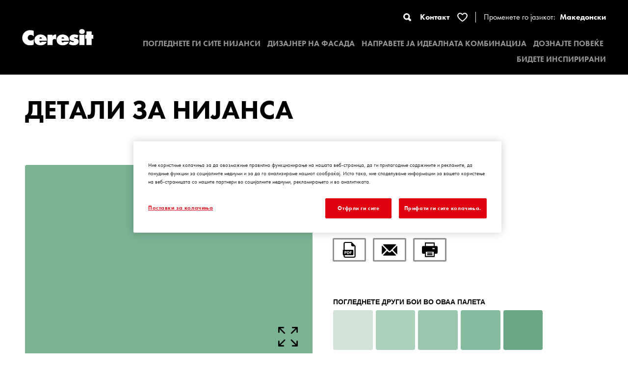

--- FILE ---
content_type: text/html; charset=UTF-8
request_url: https://www.ceresit-coloursofnature.mk/browse-palettes/colour/449/oregon5-or5
body_size: 11460
content:
<!doctype html>
<html lang="mk">

<head>
    <meta charset="utf-8">
<meta http-equiv="X-UA-Compatible" content="IE=edge">
<meta name="viewport" content="width=device-width, initial-scale=1">
<meta http-equiv="X-UA-Compatible" content="IE=edge">
<link rel="apple-touch-icon" sizes="57x57" href="https://www.ceresit-coloursofnature.mk/assets/frontend/img/favicon/apple-icon-57x57.png">
<link rel="apple-touch-icon" sizes="60x60" href="https://www.ceresit-coloursofnature.mk/assets/frontend/img/favicon/apple-icon-60x60.png">
<link rel="apple-touch-icon" sizes="72x72" href="https://www.ceresit-coloursofnature.mk/assets/frontend/img/favicon/apple-icon-72x72.png">
<link rel="apple-touch-icon" sizes="76x76" href="https://www.ceresit-coloursofnature.mk/assets/frontend/img/favicon/apple-icon-76x76.png">
<link rel="apple-touch-icon" sizes="120x120" href="https://www.ceresit-coloursofnature.mk/assets/frontend/img/favicon/apple-icon-120x120.png">
<link rel="apple-touch-icon" sizes="144x144" href="https://www.ceresit-coloursofnature.mk/assets/frontend/img/favicon/apple-icon-144x144.png">
<link rel="apple-touch-icon" sizes="152x152" href="https://www.ceresit-coloursofnature.mk/assets/frontend/img/favicon/apple-icon-152x152.png">
<link rel="apple-touch-icon" sizes="180x180" href="https://www.ceresit-coloursofnature.mk/assets/frontend/img/favicon/apple-icon-180x180.png">
<link rel="icon" type="image/png" sizes="192x192"
      href="https://www.ceresit-coloursofnature.mk/assets/frontend/img/favicon/android-icon-192x192.png">
<link rel="icon" type="image/png" sizes="32x32" href="https://www.ceresit-coloursofnature.mk/assets/frontend/img/favicon/favicon-32x32.png">
<link rel="icon" type="image/png" sizes="96x96" href="https://www.ceresit-coloursofnature.mk/assets/frontend/img/favicon/favicon-96x96.png">
<link rel="icon" type="image/png" sizes="16x16" href="https://www.ceresit-coloursofnature.mk/assets/frontend/img/favicon/favicon-16x16.png">

<link rel="manifest" href="https://www.ceresit-coloursofnature.mk/assets/frontend/img/favicon/manifest.json">

<meta name="msapplication-TileColor" content="#ffffff">
<meta name="msapplication-TileImage" content="https://www.ceresit-coloursofnature.mk/assets/frontend/img/favicon/apple-icon-144x144.png">
<meta name="theme-color" content="#ffffff">

<meta name="theme-color" content="#fff">
<meta name="apple-mobile-web-app-capable" content="yes">
<link rel="apple-touch-startup-image" href="https://www.ceresit-coloursofnature.mk/assets/frontend/img/favicon/android-icon-192x192.png">
<meta name="apple-mobile-web-app-status-bar-style" content="none">
<meta name="apple-mobile-web-app-title"
      content="Ceresit - ПОГЛЕДНЕТЕ ГИ СИТЕ НИЈАНСИ">
<meta name="title" content="Ceresit - ПОГЛЕДНЕТЕ ГИ СИТЕ НИЈАНСИ">
<meta name="description"
      content="Кликните на нијансата за да видите детали за истата. Интензивните нијанси се достапни само на
барање. Барање може да поднесете преку контакт формуларот.">

<base href="/"/>

<meta name="csrf-token" content="3uKhzB7vrTcmLcQxJhdGtxbLbtLGQXOFuTsWneRn">


<title>Ceresit - ПОГЛЕДНЕТЕ ГИ СИТЕ НИЈАНСИ</title>

<link rel="stylesheet" type="text/css" href="https://www.ceresit-coloursofnature.mk/assets/frontend/css/app.css?id=d0072d3eec29832d4ef8">


<!--OneTrust Cookies Consent Notice start for henkel.com-->
<script src="https://cdn.cookielaw.org/scripttemplates/otSDKStub.js"
        data-document-language="true"
        type="text/javascript"
        charset="UTF-8"
        data-domain-script="51c7effe-2600-47ec-bf98-553d892d7f65">
</script>
<script type="text/javascript">
    function OptanonWrapper() { }
</script>
<!--OneTrust Cookies Consent Notice end for henkel.com-->


    
    <!-- Google Tag Manager -->
    <script>(function (w, d, s, l, i) {
            w[l] = w[l] || [];
            w[l].push({
                'gtm.start':
                    new Date().getTime(), event: 'gtm.js'
            });
            var f = d.getElementsByTagName(s)[0],
                j = d.createElement(s), dl = l != 'dataLayer' ? '&l=' + l : '';
            j.async = true;
            j.src =
                'https://www.googletagmanager.com/gtm.js?id=' + i + dl;
            f.parentNode.insertBefore(j, f);
        })(window, document, 'script', 'dataLayer', 'GTM-WSBFVR');</script>
    <!-- End Google Tag Manager -->

    
    

<script async src="https://www.googletagmanager.com/gtag/js?id=G-BPYH8P9YLC"></script>
<script>
    window.dataLayer = window.dataLayer || [];

    function gtag() {
        dataLayer.push(arguments);
    }

    gtag('js', new Date());
    gtag('config', 'G-BPYH8P9YLC');
</script>

<script async src="https://www.googletagmanager.com/gtag/js?id=G-Z02YBPHQ72"></script>
<script>
    window.dataLayer = window.dataLayer || [];

    function gtag() {
        dataLayer.push(arguments);
    }

    gtag('js', new Date());
    gtag('config', 'G-Z02YBPHQ72');
</script>
<meta name="google-site-verification" content="zpCKTYvVQt3WJUrs2sZKFJgIQ2uvpXt8PnYz07R12Lw"/>
</head>

<body class="body-main">



<div class="navigation">
    <a href="https://www.ceresit-coloursofnature.mk"><img src="https://www.ceresit-coloursofnature.mk/assets/frontend/img/logo.svg" alt="Ceresit" class="logo"></a>
    <div class="navigation__content">
        <div class="nav-top">
            <div class="search">
                <form action="https://www.ceresit-coloursofnature.mk/search" method="get">
                    <input type="text" name="search">
                    <button><img src="https://www.ceresit-coloursofnature.mk/assets/frontend/img/magnifying.svg" alt="search" class=""></button>
                </form>
            </div>
            <a href="https://www.ceresit.mk/mk/meta/meta-nav/contact.html" class="link-contact" target="_blank">Контакт</a>
            <a href="https://www.ceresit-coloursofnature.mk/favorite-colors" class="link-favorite">
                <img src="https://www.ceresit-coloursofnature.mk/assets/frontend/img/heart.svg" alt="favorite" class="">
                <span class="favorite-length">1</span>
            </a>

                <div class="language-btn">
                    Променете го јазикот:
                    <div class="languages-form"><span class="language-option active">Македонски</span><div class="language-switch "><a class="language-option" href="http://www.ceresit-coloursofnature.com">English</a><a class="language-option" href="https://www.ceresit-coloursofnature.pl">Polski</a><a class="language-option" href="https://www.ceresit-coloursofnature.com.ua">українська</a><a class="language-option" href="https://www.ceresit-coloursofnature.hu">Hungary</a><a class="language-option" href="https://www.ceresit-coloursofnature.bg">България</a><a class="language-option" href="https://www.ceresit-coloursofnature.cz">Česká republika</a><a class="language-option" href="https://www.ceresit-coloursofnature.sk">Slovensko</a><a class="language-option" href="https://www.ceresit-coloursofnature.ee">Estonian</a><a class="language-option" href="https://www.ceresit-coloursofnature.lt">Lithuanian</a><a class="language-option" href="https://www.ceresit-coloursofnature.lv">Latvian</a><a class="language-option" href="https://www.ceresit-coloursofnature.ba">Bosna i Hercegovina</a><a class="language-option" href="https://www.ceresit-coloursofnature.hr">Hrvatska</a><a class="language-option" href="https://www.ceresit-coloursofnature.si">Slovenija</a><a class="language-option" href="https://www.ceresit-coloursofnature.rs">Srbija</a><a class="language-option" href="https://www.ceresit-coloursofnature.ro">Romania</a><a class="language-option" href="https://www.ceresit-coloursofnature.al">Albania</a></div></div>
                </div>

        </div>
        <nav>
            <ul>
                <li><a href="https://www.ceresit-coloursofnature.mk/browse-palettes" class="">ПОГЛЕДНЕТЕ ГИ СИТЕ НИЈАНСИ</a></li>
                <li><a href="https://www.ceresit-coloursofnature.mk/facade-designer" class="text-uppercase ">ДИЗАЈНЕР НА ФАСАДA</a></li>
                <li><a href="https://www.ceresit-coloursofnature.mk/play-with-colours" class="">НАПРАВЕТЕ ЈА ИДЕАЛНАТА КОМБИНАЦИЈА</a>
                    <ul>
                        <li><a href="https://www.ceresit-coloursofnature.mk/find-by-a-photo">НАЈДИ НИЈАНСА ПО ФОТОГРАФИЈА</a></li>
                        <li><a href="https://www.ceresit-coloursofnature.mk/colour-test-intro">ТЕСТ</a></li>
                    </ul>
                </li>
                <!--
                <li><a href="https://www.ceresit-coloursofnature.mk/visage" class="">VISAGE</a></li>
                -->
                <!--
                <li><a href="https://www.ceresit-coloursofnature.mk/architect-zone" class="">ARCHITECT ZONE</a></li>
                -->
                <li><a href="https://www.ceresit-coloursofnature.mk/discover-system" class="">ДОЗНАЈТЕ ПОВЕЌЕ</a></li>
                                                <li><a href="https://www.ceresit-coloursofnature.mk/be-inspired" class=""><b>БИДЕТЕ ИНСПИРИРАНИ
        </b></a></li>
                                            </ul>
        </nav>
    </div>
    <div class="d-flex d-xl-none justify-content-center align-items-center">
        <form action="https://www.ceresit-coloursofnature.mk/search" method="get">
            <input type="hidden" name="search" value="">
            <button class="search-mobile"><img src="https://www.ceresit-coloursofnature.mk/assets/frontend/img/magnifying.svg" alt="search" class="w-100"></button>
        </form>
        <a href="https://www.ceresit-coloursofnature.mk/favorite-colors" class="link-favorite-mobile">
            <img src="https://www.ceresit-coloursofnature.mk/assets/frontend/img/heart.svg" alt="" class="w-100">
            <span class="favorite-length">1</span>
        </a>
        <div class="hamburger">
            <span></span>
            <span></span>
            <span></span>
        </div>
    </div>
</div>

<main>
        <div class="page colour-details">
        <div class="section-header">
            <div class="row">
                <div class="col-12 col-xl-9">
                    <h1>ДЕТАЛИ ЗА НИЈАНСА</h1>
                </div>
            </div>
        </div>
                    <div class="info">
    <div class="row">
        <div class="col-12 col-xl-6">
            <div class="info__photo" style="background-color: #7ab292;">
                <button class="icon-full btn--full" data-type="510CON" data-img="https://www.ceresit-coloursofnature.mk" data-hex="#7ab292" data-name="OREGON5 OR5">
                    <svg xmlns="http://www.w3.org/2000/svg" xmlns:xlink="http://www.w3.org/1999/xlink" viewBox="0 0 40.001 40">
                        <path d="M1.393,12.092A1.393,1.393,0,0,0,2.786,10.7V4.759l8.973,8.971a1.393,1.393,0,0,0,1.97-1.97L4.756,2.788H10.7A1.393,1.393,0,1,0,10.7,0h-9.3A1.393,1.393,0,0,0,0,1.4v9.3A1.393,1.393,0,0,0,1.393,12.092Z" transform="translate(0 -0.002)"/>
                        <path d="M150.774,140.076a1.393,1.393,0,0,0-1.393,1.393v5.94l-9.249-9.249a1.393,1.393,0,1,0-1.97,1.97l9.249,9.249h-5.94a1.393,1.393,0,1,0,0,2.786h9.3a1.393,1.393,0,0,0,1.393-1.393v-9.3A1.393,1.393,0,0,0,150.774,140.076Z" transform="translate(-112.167 -112.166)"/>
                        <path d="M12.039,138.16l-9.248,9.249v-5.94a1.393,1.393,0,1,0-2.786,0v9.3A1.393,1.393,0,0,0,1.4,152.165h9.3a1.393,1.393,0,1,0,0-2.786H4.761l9.248-9.249a1.393,1.393,0,0,0-1.97-1.97Z" transform="translate(-0.004 -112.165)"/>
                        <path d="M151.991,0h-9.3a1.393,1.393,0,1,0,0,2.786h5.94l-8.971,8.972a1.393,1.393,0,0,0,1.97,1.97L150.6,4.758V10.7a1.393,1.393,0,1,0,2.786,0V1.4A1.393,1.393,0,0,0,151.991,0Z" transform="translate(-113.383 -0.002)"/>
                    </svg>
                </button>
                <button class="icon-favourites btn-js-favourites" data-type="510CON" data-category="Harmonious&amp;Balanced" data-id="449" data-name="OREGON5 OR5" data-url="https://www.ceresit-coloursofnature.mk/browse-palettes/colour/449/oregon5-or5" data-hex="#7ab292" data-img="">
                    <svg xmlns="http://www.w3.org/2000/svg" viewBox="0 0 48 48">
                        <path d="M22.559,42.953c-.651-.46-1.338-.96-2.035-1.482C19.2,40.476,17.9,39.447,16.649,38.4a75.058,75.058,0,0,1-8.58-8.3,38.374,38.374,0,0,1-6.3-9.43,17.019,17.019,0,0,1-1.5-10.328,12.973,12.973,0,0,1,4.762-7.77A12.423,12.423,0,0,1,12.581,0,12.133,12.133,0,0,1,19.91,2.449a26.871,26.871,0,0,1,4.1,3.823,32.257,32.257,0,0,1,3.037-2.933l.016-.016.087-.077A13.058,13.058,0,0,1,30.873.89,12.019,12.019,0,0,1,35.413.008a12.447,12.447,0,0,1,9.315,4.179,12.872,12.872,0,0,1,2.965,5.967,15.477,15.477,0,0,1-.136,6.725,20.256,20.256,0,0,1-.736,2.388c-.133.356-.276.712-.424,1.06A14.236,14.236,0,0,0,44.3,17.3c.186-.627.372-1.3.542-2.012A9.649,9.649,0,0,0,43.06,6.977,10.015,10.015,0,0,0,35.385,2.9a6.735,6.735,0,0,0-2.968.662,19.381,19.381,0,0,0-7.928,6.718l-.038.054c-.189.263-.337.472-.463.615-.178-.205-.383-.488-.617-.817A18.24,18.24,0,0,0,15.41,3.564a7.258,7.258,0,0,0-2.977-.631A9.79,9.79,0,0,0,5.484,6.2a8.7,8.7,0,0,0-2.519,6.23c.277,5.162,1.669,9.686,7.758,16.283A68.158,68.158,0,0,0,20.8,37.969l.023.016.17.124.019.016.092.066c.587.445,1.16.859,1.7,1.238a2.212,2.212,0,0,0,1.239.53,1.26,1.26,0,0,0,.376-.058,3.794,3.794,0,0,0,1.168-.72l.008-.008.041-.031.016-.012c.095-.073.186-.143.276-.209.239-.174.466-.341.683-.5a13.536,13.536,0,0,0,2.881,1.513c-.326.259-.682.538-1.038.813-.709.55-1.43,1.087-2.139,1.6-.124.089-.246.186-.375.286l-.034.027-.008,0a4.7,4.7,0,0,1-1.395.859,1.548,1.548,0,0,1-.451.07A2.675,2.675,0,0,1,22.559,42.953Zm8.626-5.99V29.583H24V23.794h7.185V16.415h6.146v7.379h7.186v5.789H37.331v7.379Z"/>
                    </svg>
                </button>
                <small>Презентираните нијанси се однесуваат на малтери и бои што ги нуди Ceresit. Поради употребата на дигитални техники, презентираните бои можеби не ги претставуваат оригиналните, па затоа не можат да се сметаат за сигурна презентација на бои. Препорачуваме да ги проверите автентичните тон карти на Ceresit.</small>
            </div>
        </div>
        <div class="col-12 col-xl-6">
            <div class="info__text d-flex justify-content-between align-items-start">
                <div class="w-100 text-center text-xl-left mb-5 mb-xl-0">
                    <h2>OREGON5 OR5</h2>
                    <div class="hbv-tsr">
            <div class="hbv">
            <img src="https://www.ceresit-coloursofnature.mk/assets/frontend/img/colour-details/icon-hbv.svg" alt="" class="icon">
            <p>
                <b>38%</b>
                <sup><img src="https://www.ceresit-coloursofnature.mk/assets/frontend/img/colour-details/icon-info.svg" alt=""></sup>
            </p>
            <div class="tooltip">
                <div class="tooltip__arrow"></div>
                <span>Вредност на рефлексија на светлина (HBW) За да се обезбеди долготрајност на фасадата и да се спречи прекумерно загревање на површината, се препорачува да се користат завршни слоеви (малтери и бои) со ниска вредност на рефлексија HBW ≥ 25. Во зависност од користениот систем за изолација и завршен слој, возможно е да се користи завршна боја со вредност HBW ≤ 25.  Доколку се бираат бои со вредност HBW ≤ 25, треба да се консултира техничкото одделение на Henkel. Вградувањето на нијанси на малтери и бои со вредност на рефлексија помала од 25, како и нијансите во тон картите (1 и 2) кои завршуваат со бројка 5 и 6, е можно само при примена на фасадни површини помали од 10% од вкупната поединачна фасадна површина.Со цел на долгорочно задржување на посакуваниот финален изглед на завршниот слој на фасадата, обврска е одржување на фасадните површини во вид на редовно перење, како и периодично боење со компаративни фасадни бои.</span>
            </div>
        </div>
                <div class="tsr">
            <img src="https://www.ceresit-coloursofnature.mk/assets/frontend/img/colour-details/icon-tsr.svg" alt="" class="icon">
            <p>
                <b>44%</b>
                <sup><img src="https://www.ceresit-coloursofnature.mk/assets/frontend/img/colour-details/icon-info.svg" alt=""></sup>
            </p>
            <div class="tooltip">
                <div class="tooltip__arrow"></div>
                <span><b>TSR </b>- вкупна рефлексија на сончевата енергија (процент на сончево зрачење рефлектирано од површината). Овој фактор се однесува на светлосните бранови во ултравиолетовите, видливите и инфрацрвените услови. За да се обезбеди долготрајна издржливост на фасадата и да се спречи прекумерно загревање на површината, се препорачува да се користат завршни слоеви (малтери и бои) со ниска вредност на рефлексија HBW ≥ 25. Доколку се бираат бои со вредност HBW ≤ 25, треба да се консултира техничкото одделение на Henkel. Вградувањето на нијанси на малтери и бои со вредност на рефлексија помала од 25, како и нијансите во тон картите (1 и 2) кои завршуваат со бројка 5 и 6,&nbsp; е можно само при примена на фасадни површини помали од 10% од вкупната поединачна фасадна површина. Со цел на долгорочно задржување на посакуваниот финален изглед на завршниот слој на фасадата, обврска е одржување на фасадните површини во вид на редовно перење, како и периодично боење со компаративни фасадни бои.</span>
            </div>
        </div>
    </div>
                </div>
                <div class="info__links w-100 text-center text-xl-left mb-5 mb-xl-0">
    <a href="https://www.ceresit-coloursofnature.mk/browse-palettes/colour/449/pdf/download" class="btn btn--black"><img src="https://www.ceresit-coloursofnature.mk/assets/frontend/img/colour-details/icon-pdf.svg" alt="" class="icon"></a>
    <div class="btn btn--black btn--mail js-btn-mail"><img src="https://www.ceresit-coloursofnature.mk/assets/frontend/img/colour-details/icon-mail.svg" alt="" class="icon">
        <div class="btn--mail-content">
            <form action="https://www.ceresit-coloursofnature.mk/browse-palettes/colour/449/pdf/email" method="POST" enctype="multipart/form-data" class="js-pdf-mail">
                <input type="hidden" name="_token" value="3uKhzB7vrTcmLcQxJhdGtxbLbtLGQXOFuTsWneRn">                <div class="mail-input">
                    <input type="text" name="email" value="" placeholder="Прати на e-mail" autocomplete="off" required/>
                    <button><img src="https://www.ceresit-coloursofnature.mk/assets/frontend/img/colour-details/icon-mail-white.svg" alt="" class="icon"></button>
                </div>
            </form>
        </div>
    </div>
    <a href="https://www.ceresit-coloursofnature.mk/browse-palettes/colour/449/pdf/print" class="btn btn--black" target="_blank"><img src="https://www.ceresit-coloursofnature.mk/assets/frontend/img/colour-details/icon-printer.svg" alt="" class="icon"></a>
</div>
                <div class="w-100">
                    <div class="row justify-content-center justify-content-xl-start">
                        <div class="col-12 text-center text-xl-left">
                            <p><b>ПОГЛЕДНЕТЕ ДРУГИ БОИ ВО ОВАА ПАЛЕТА</b></p>
                        </div>
                                                                                    <div class="col-4 col-md-3 col-lg-2">
                                    <div class="palette__item">
                                        <div class="palette__colour" style="background-color: #d1e2d6;">
                                        </div>
                                        <p>OREGON1 OR1</p>
                                        <button class="palette__favourites btn-js-favourites" data-type="510CON" data-id="445" data-name="OREGON1 OR1" data-url="https://www.ceresit-coloursofnature.mk/browse-palettes/colour/445/oregon1-or1" data-hex="#d1e2d6" data-img=""><svg xmlns="http://www.w3.org/2000/svg" viewBox="0 0 48 48"><path d="M22.559,42.953c-.651-.46-1.338-.96-2.035-1.482C19.2,40.476,17.9,39.447,16.649,38.4a75.058,75.058,0,0,1-8.58-8.3,38.374,38.374,0,0,1-6.3-9.43,17.019,17.019,0,0,1-1.5-10.328,12.973,12.973,0,0,1,4.762-7.77A12.423,12.423,0,0,1,12.581,0,12.133,12.133,0,0,1,19.91,2.449a26.871,26.871,0,0,1,4.1,3.823,32.257,32.257,0,0,1,3.037-2.933l.016-.016.087-.077A13.058,13.058,0,0,1,30.873.89,12.019,12.019,0,0,1,35.413.008a12.447,12.447,0,0,1,9.315,4.179,12.872,12.872,0,0,1,2.965,5.967,15.477,15.477,0,0,1-.136,6.725,20.256,20.256,0,0,1-.736,2.388c-.133.356-.276.712-.424,1.06A14.236,14.236,0,0,0,44.3,17.3c.186-.627.372-1.3.542-2.012A9.649,9.649,0,0,0,43.06,6.977,10.015,10.015,0,0,0,35.385,2.9a6.735,6.735,0,0,0-2.968.662,19.381,19.381,0,0,0-7.928,6.718l-.038.054c-.189.263-.337.472-.463.615-.178-.205-.383-.488-.617-.817A18.24,18.24,0,0,0,15.41,3.564a7.258,7.258,0,0,0-2.977-.631A9.79,9.79,0,0,0,5.484,6.2a8.7,8.7,0,0,0-2.519,6.23c.277,5.162,1.669,9.686,7.758,16.283A68.158,68.158,0,0,0,20.8,37.969l.023.016.17.124.019.016.092.066c.587.445,1.16.859,1.7,1.238a2.212,2.212,0,0,0,1.239.53,1.26,1.26,0,0,0,.376-.058,3.794,3.794,0,0,0,1.168-.72l.008-.008.041-.031.016-.012c.095-.073.186-.143.276-.209.239-.174.466-.341.683-.5a13.536,13.536,0,0,0,2.881,1.513c-.326.259-.682.538-1.038.813-.709.55-1.43,1.087-2.139,1.6-.124.089-.246.186-.375.286l-.034.027-.008,0a4.7,4.7,0,0,1-1.395.859,1.548,1.548,0,0,1-.451.07A2.675,2.675,0,0,1,22.559,42.953Zm8.626-5.99V29.583H24V23.794h7.185V16.415h6.146v7.379h7.186v5.789H37.331v7.379Z"/></svg></button>
                                        <a href="https://www.ceresit-coloursofnature.mk/browse-palettes/colour/445/oregon1-or1" class="palette__link"></a>
                                    </div>
                                </div>
                                                            <div class="col-4 col-md-3 col-lg-2">
                                    <div class="palette__item">
                                        <div class="palette__colour" style="background-color: #acd1ba;">
                                        </div>
                                        <p>OREGON2 OR2</p>
                                        <button class="palette__favourites btn-js-favourites" data-type="510CON" data-id="446" data-name="OREGON2 OR2" data-url="https://www.ceresit-coloursofnature.mk/browse-palettes/colour/446/oregon2-or2" data-hex="#acd1ba" data-img=""><svg xmlns="http://www.w3.org/2000/svg" viewBox="0 0 48 48"><path d="M22.559,42.953c-.651-.46-1.338-.96-2.035-1.482C19.2,40.476,17.9,39.447,16.649,38.4a75.058,75.058,0,0,1-8.58-8.3,38.374,38.374,0,0,1-6.3-9.43,17.019,17.019,0,0,1-1.5-10.328,12.973,12.973,0,0,1,4.762-7.77A12.423,12.423,0,0,1,12.581,0,12.133,12.133,0,0,1,19.91,2.449a26.871,26.871,0,0,1,4.1,3.823,32.257,32.257,0,0,1,3.037-2.933l.016-.016.087-.077A13.058,13.058,0,0,1,30.873.89,12.019,12.019,0,0,1,35.413.008a12.447,12.447,0,0,1,9.315,4.179,12.872,12.872,0,0,1,2.965,5.967,15.477,15.477,0,0,1-.136,6.725,20.256,20.256,0,0,1-.736,2.388c-.133.356-.276.712-.424,1.06A14.236,14.236,0,0,0,44.3,17.3c.186-.627.372-1.3.542-2.012A9.649,9.649,0,0,0,43.06,6.977,10.015,10.015,0,0,0,35.385,2.9a6.735,6.735,0,0,0-2.968.662,19.381,19.381,0,0,0-7.928,6.718l-.038.054c-.189.263-.337.472-.463.615-.178-.205-.383-.488-.617-.817A18.24,18.24,0,0,0,15.41,3.564a7.258,7.258,0,0,0-2.977-.631A9.79,9.79,0,0,0,5.484,6.2a8.7,8.7,0,0,0-2.519,6.23c.277,5.162,1.669,9.686,7.758,16.283A68.158,68.158,0,0,0,20.8,37.969l.023.016.17.124.019.016.092.066c.587.445,1.16.859,1.7,1.238a2.212,2.212,0,0,0,1.239.53,1.26,1.26,0,0,0,.376-.058,3.794,3.794,0,0,0,1.168-.72l.008-.008.041-.031.016-.012c.095-.073.186-.143.276-.209.239-.174.466-.341.683-.5a13.536,13.536,0,0,0,2.881,1.513c-.326.259-.682.538-1.038.813-.709.55-1.43,1.087-2.139,1.6-.124.089-.246.186-.375.286l-.034.027-.008,0a4.7,4.7,0,0,1-1.395.859,1.548,1.548,0,0,1-.451.07A2.675,2.675,0,0,1,22.559,42.953Zm8.626-5.99V29.583H24V23.794h7.185V16.415h6.146v7.379h7.186v5.789H37.331v7.379Z"/></svg></button>
                                        <a href="https://www.ceresit-coloursofnature.mk/browse-palettes/colour/446/oregon2-or2" class="palette__link"></a>
                                    </div>
                                </div>
                                                            <div class="col-4 col-md-3 col-lg-2">
                                    <div class="palette__item">
                                        <div class="palette__colour" style="background-color: #99c6ad;">
                                        </div>
                                        <p>OREGON3 OR3</p>
                                        <button class="palette__favourites btn-js-favourites" data-type="510CON" data-id="447" data-name="OREGON3 OR3" data-url="https://www.ceresit-coloursofnature.mk/browse-palettes/colour/447/oregon3-or3" data-hex="#99c6ad" data-img=""><svg xmlns="http://www.w3.org/2000/svg" viewBox="0 0 48 48"><path d="M22.559,42.953c-.651-.46-1.338-.96-2.035-1.482C19.2,40.476,17.9,39.447,16.649,38.4a75.058,75.058,0,0,1-8.58-8.3,38.374,38.374,0,0,1-6.3-9.43,17.019,17.019,0,0,1-1.5-10.328,12.973,12.973,0,0,1,4.762-7.77A12.423,12.423,0,0,1,12.581,0,12.133,12.133,0,0,1,19.91,2.449a26.871,26.871,0,0,1,4.1,3.823,32.257,32.257,0,0,1,3.037-2.933l.016-.016.087-.077A13.058,13.058,0,0,1,30.873.89,12.019,12.019,0,0,1,35.413.008a12.447,12.447,0,0,1,9.315,4.179,12.872,12.872,0,0,1,2.965,5.967,15.477,15.477,0,0,1-.136,6.725,20.256,20.256,0,0,1-.736,2.388c-.133.356-.276.712-.424,1.06A14.236,14.236,0,0,0,44.3,17.3c.186-.627.372-1.3.542-2.012A9.649,9.649,0,0,0,43.06,6.977,10.015,10.015,0,0,0,35.385,2.9a6.735,6.735,0,0,0-2.968.662,19.381,19.381,0,0,0-7.928,6.718l-.038.054c-.189.263-.337.472-.463.615-.178-.205-.383-.488-.617-.817A18.24,18.24,0,0,0,15.41,3.564a7.258,7.258,0,0,0-2.977-.631A9.79,9.79,0,0,0,5.484,6.2a8.7,8.7,0,0,0-2.519,6.23c.277,5.162,1.669,9.686,7.758,16.283A68.158,68.158,0,0,0,20.8,37.969l.023.016.17.124.019.016.092.066c.587.445,1.16.859,1.7,1.238a2.212,2.212,0,0,0,1.239.53,1.26,1.26,0,0,0,.376-.058,3.794,3.794,0,0,0,1.168-.72l.008-.008.041-.031.016-.012c.095-.073.186-.143.276-.209.239-.174.466-.341.683-.5a13.536,13.536,0,0,0,2.881,1.513c-.326.259-.682.538-1.038.813-.709.55-1.43,1.087-2.139,1.6-.124.089-.246.186-.375.286l-.034.027-.008,0a4.7,4.7,0,0,1-1.395.859,1.548,1.548,0,0,1-.451.07A2.675,2.675,0,0,1,22.559,42.953Zm8.626-5.99V29.583H24V23.794h7.185V16.415h6.146v7.379h7.186v5.789H37.331v7.379Z"/></svg></button>
                                        <a href="https://www.ceresit-coloursofnature.mk/browse-palettes/colour/447/oregon3-or3" class="palette__link"></a>
                                    </div>
                                </div>
                                                            <div class="col-4 col-md-3 col-lg-2">
                                    <div class="palette__item">
                                        <div class="palette__colour" style="background-color: #87bb9e;">
                                        </div>
                                        <p>OREGON4 OR4</p>
                                        <button class="palette__favourites btn-js-favourites" data-type="510CON" data-id="448" data-name="OREGON4 OR4" data-url="https://www.ceresit-coloursofnature.mk/browse-palettes/colour/448/oregon4-or4" data-hex="#87bb9e" data-img=""><svg xmlns="http://www.w3.org/2000/svg" viewBox="0 0 48 48"><path d="M22.559,42.953c-.651-.46-1.338-.96-2.035-1.482C19.2,40.476,17.9,39.447,16.649,38.4a75.058,75.058,0,0,1-8.58-8.3,38.374,38.374,0,0,1-6.3-9.43,17.019,17.019,0,0,1-1.5-10.328,12.973,12.973,0,0,1,4.762-7.77A12.423,12.423,0,0,1,12.581,0,12.133,12.133,0,0,1,19.91,2.449a26.871,26.871,0,0,1,4.1,3.823,32.257,32.257,0,0,1,3.037-2.933l.016-.016.087-.077A13.058,13.058,0,0,1,30.873.89,12.019,12.019,0,0,1,35.413.008a12.447,12.447,0,0,1,9.315,4.179,12.872,12.872,0,0,1,2.965,5.967,15.477,15.477,0,0,1-.136,6.725,20.256,20.256,0,0,1-.736,2.388c-.133.356-.276.712-.424,1.06A14.236,14.236,0,0,0,44.3,17.3c.186-.627.372-1.3.542-2.012A9.649,9.649,0,0,0,43.06,6.977,10.015,10.015,0,0,0,35.385,2.9a6.735,6.735,0,0,0-2.968.662,19.381,19.381,0,0,0-7.928,6.718l-.038.054c-.189.263-.337.472-.463.615-.178-.205-.383-.488-.617-.817A18.24,18.24,0,0,0,15.41,3.564a7.258,7.258,0,0,0-2.977-.631A9.79,9.79,0,0,0,5.484,6.2a8.7,8.7,0,0,0-2.519,6.23c.277,5.162,1.669,9.686,7.758,16.283A68.158,68.158,0,0,0,20.8,37.969l.023.016.17.124.019.016.092.066c.587.445,1.16.859,1.7,1.238a2.212,2.212,0,0,0,1.239.53,1.26,1.26,0,0,0,.376-.058,3.794,3.794,0,0,0,1.168-.72l.008-.008.041-.031.016-.012c.095-.073.186-.143.276-.209.239-.174.466-.341.683-.5a13.536,13.536,0,0,0,2.881,1.513c-.326.259-.682.538-1.038.813-.709.55-1.43,1.087-2.139,1.6-.124.089-.246.186-.375.286l-.034.027-.008,0a4.7,4.7,0,0,1-1.395.859,1.548,1.548,0,0,1-.451.07A2.675,2.675,0,0,1,22.559,42.953Zm8.626-5.99V29.583H24V23.794h7.185V16.415h6.146v7.379h7.186v5.789H37.331v7.379Z"/></svg></button>
                                        <a href="https://www.ceresit-coloursofnature.mk/browse-palettes/colour/448/oregon4-or4" class="palette__link"></a>
                                    </div>
                                </div>
                                                            <div class="col-4 col-md-3 col-lg-2">
                                    <div class="palette__item">
                                        <div class="palette__colour" style="background-color: #6ba785;">
                                        </div>
                                        <p>OREGON6 OR6</p>
                                        <button class="palette__favourites btn-js-favourites" data-type="510CON" data-id="450" data-name="OREGON6 OR6" data-url="https://www.ceresit-coloursofnature.mk/browse-palettes/colour/450/oregon6-or6" data-hex="#6ba785" data-img=""><svg xmlns="http://www.w3.org/2000/svg" viewBox="0 0 48 48"><path d="M22.559,42.953c-.651-.46-1.338-.96-2.035-1.482C19.2,40.476,17.9,39.447,16.649,38.4a75.058,75.058,0,0,1-8.58-8.3,38.374,38.374,0,0,1-6.3-9.43,17.019,17.019,0,0,1-1.5-10.328,12.973,12.973,0,0,1,4.762-7.77A12.423,12.423,0,0,1,12.581,0,12.133,12.133,0,0,1,19.91,2.449a26.871,26.871,0,0,1,4.1,3.823,32.257,32.257,0,0,1,3.037-2.933l.016-.016.087-.077A13.058,13.058,0,0,1,30.873.89,12.019,12.019,0,0,1,35.413.008a12.447,12.447,0,0,1,9.315,4.179,12.872,12.872,0,0,1,2.965,5.967,15.477,15.477,0,0,1-.136,6.725,20.256,20.256,0,0,1-.736,2.388c-.133.356-.276.712-.424,1.06A14.236,14.236,0,0,0,44.3,17.3c.186-.627.372-1.3.542-2.012A9.649,9.649,0,0,0,43.06,6.977,10.015,10.015,0,0,0,35.385,2.9a6.735,6.735,0,0,0-2.968.662,19.381,19.381,0,0,0-7.928,6.718l-.038.054c-.189.263-.337.472-.463.615-.178-.205-.383-.488-.617-.817A18.24,18.24,0,0,0,15.41,3.564a7.258,7.258,0,0,0-2.977-.631A9.79,9.79,0,0,0,5.484,6.2a8.7,8.7,0,0,0-2.519,6.23c.277,5.162,1.669,9.686,7.758,16.283A68.158,68.158,0,0,0,20.8,37.969l.023.016.17.124.019.016.092.066c.587.445,1.16.859,1.7,1.238a2.212,2.212,0,0,0,1.239.53,1.26,1.26,0,0,0,.376-.058,3.794,3.794,0,0,0,1.168-.72l.008-.008.041-.031.016-.012c.095-.073.186-.143.276-.209.239-.174.466-.341.683-.5a13.536,13.536,0,0,0,2.881,1.513c-.326.259-.682.538-1.038.813-.709.55-1.43,1.087-2.139,1.6-.124.089-.246.186-.375.286l-.034.027-.008,0a4.7,4.7,0,0,1-1.395.859,1.548,1.548,0,0,1-.451.07A2.675,2.675,0,0,1,22.559,42.953Zm8.626-5.99V29.583H24V23.794h7.185V16.415h6.146v7.379h7.186v5.789H37.331v7.379Z"/></svg></button>
                                        <a href="https://www.ceresit-coloursofnature.mk/browse-palettes/colour/450/oregon6-or6" class="palette__link"></a>
                                    </div>
                                </div>
                                                                        </div>
                </div>
            </div>
        </div>
    </div>
</div>
<div class="row">
    <div class="col-12 text-center">
        <img src="https://www.ceresit-coloursofnature.mk/assets/frontend/img/colour-details/arrow.svg" alt="">
    </div>
</div>
<div class="matching">
    <div class="row">
        <div class="col-12 text-center">
            <h3>Откријте соодветни нијанси</h3>
        </div>
                                                    <div class="col-12 text-center">

                    <h4 class="my-5"><b>COLOURS OF NATURE ПАЛЕТА</b></h4>
                    <div class="row justify-content-center">
                                                    <div class="col-4 col-md-3 col-lg-2 col-xl-1">
                                <div class="palette__item">
                                    <div class="palette__colour" style="background-color: #c2d2b2;"></div>
                                    <p>SUMATRA2 SM2</p>
                                    <button class="palette__favourites btn-js-favourites" data-type="510CON" data-id="434" data-name="SUMATRA2 SM2" data-url="https://www.ceresit-coloursofnature.mk/browse-palettes/colour/434/sumatra2-sm2" data-hex="#c2d2b2" data-img=""><svg xmlns="http://www.w3.org/2000/svg" viewBox="0 0 48 48"><path d="M22.559,42.953c-.651-.46-1.338-.96-2.035-1.482C19.2,40.476,17.9,39.447,16.649,38.4a75.058,75.058,0,0,1-8.58-8.3,38.374,38.374,0,0,1-6.3-9.43,17.019,17.019,0,0,1-1.5-10.328,12.973,12.973,0,0,1,4.762-7.77A12.423,12.423,0,0,1,12.581,0,12.133,12.133,0,0,1,19.91,2.449a26.871,26.871,0,0,1,4.1,3.823,32.257,32.257,0,0,1,3.037-2.933l.016-.016.087-.077A13.058,13.058,0,0,1,30.873.89,12.019,12.019,0,0,1,35.413.008a12.447,12.447,0,0,1,9.315,4.179,12.872,12.872,0,0,1,2.965,5.967,15.477,15.477,0,0,1-.136,6.725,20.256,20.256,0,0,1-.736,2.388c-.133.356-.276.712-.424,1.06A14.236,14.236,0,0,0,44.3,17.3c.186-.627.372-1.3.542-2.012A9.649,9.649,0,0,0,43.06,6.977,10.015,10.015,0,0,0,35.385,2.9a6.735,6.735,0,0,0-2.968.662,19.381,19.381,0,0,0-7.928,6.718l-.038.054c-.189.263-.337.472-.463.615-.178-.205-.383-.488-.617-.817A18.24,18.24,0,0,0,15.41,3.564a7.258,7.258,0,0,0-2.977-.631A9.79,9.79,0,0,0,5.484,6.2a8.7,8.7,0,0,0-2.519,6.23c.277,5.162,1.669,9.686,7.758,16.283A68.158,68.158,0,0,0,20.8,37.969l.023.016.17.124.019.016.092.066c.587.445,1.16.859,1.7,1.238a2.212,2.212,0,0,0,1.239.53,1.26,1.26,0,0,0,.376-.058,3.794,3.794,0,0,0,1.168-.72l.008-.008.041-.031.016-.012c.095-.073.186-.143.276-.209.239-.174.466-.341.683-.5a13.536,13.536,0,0,0,2.881,1.513c-.326.259-.682.538-1.038.813-.709.55-1.43,1.087-2.139,1.6-.124.089-.246.186-.375.286l-.034.027-.008,0a4.7,4.7,0,0,1-1.395.859,1.548,1.548,0,0,1-.451.07A2.675,2.675,0,0,1,22.559,42.953Zm8.626-5.99V29.583H24V23.794h7.185V16.415h6.146v7.379h7.186v5.789H37.331v7.379Z"/></svg></button>
                                    <a href="https://www.ceresit-coloursofnature.mk/browse-palettes/colour/434/sumatra2-sm2" class="palette__link"></a>
                                </div>
                            </div>
                                                    <div class="col-4 col-md-3 col-lg-2 col-xl-1">
                                <div class="palette__item">
                                    <div class="palette__colour" style="background-color: #97b196;"></div>
                                    <p>CELEBES3 CS3</p>
                                    <button class="palette__favourites btn-js-favourites" data-type="510CON" data-id="441" data-name="CELEBES3 CS3" data-url="https://www.ceresit-coloursofnature.mk/browse-palettes/colour/441/celebes3-cs3" data-hex="#97b196" data-img=""><svg xmlns="http://www.w3.org/2000/svg" viewBox="0 0 48 48"><path d="M22.559,42.953c-.651-.46-1.338-.96-2.035-1.482C19.2,40.476,17.9,39.447,16.649,38.4a75.058,75.058,0,0,1-8.58-8.3,38.374,38.374,0,0,1-6.3-9.43,17.019,17.019,0,0,1-1.5-10.328,12.973,12.973,0,0,1,4.762-7.77A12.423,12.423,0,0,1,12.581,0,12.133,12.133,0,0,1,19.91,2.449a26.871,26.871,0,0,1,4.1,3.823,32.257,32.257,0,0,1,3.037-2.933l.016-.016.087-.077A13.058,13.058,0,0,1,30.873.89,12.019,12.019,0,0,1,35.413.008a12.447,12.447,0,0,1,9.315,4.179,12.872,12.872,0,0,1,2.965,5.967,15.477,15.477,0,0,1-.136,6.725,20.256,20.256,0,0,1-.736,2.388c-.133.356-.276.712-.424,1.06A14.236,14.236,0,0,0,44.3,17.3c.186-.627.372-1.3.542-2.012A9.649,9.649,0,0,0,43.06,6.977,10.015,10.015,0,0,0,35.385,2.9a6.735,6.735,0,0,0-2.968.662,19.381,19.381,0,0,0-7.928,6.718l-.038.054c-.189.263-.337.472-.463.615-.178-.205-.383-.488-.617-.817A18.24,18.24,0,0,0,15.41,3.564a7.258,7.258,0,0,0-2.977-.631A9.79,9.79,0,0,0,5.484,6.2a8.7,8.7,0,0,0-2.519,6.23c.277,5.162,1.669,9.686,7.758,16.283A68.158,68.158,0,0,0,20.8,37.969l.023.016.17.124.019.016.092.066c.587.445,1.16.859,1.7,1.238a2.212,2.212,0,0,0,1.239.53,1.26,1.26,0,0,0,.376-.058,3.794,3.794,0,0,0,1.168-.72l.008-.008.041-.031.016-.012c.095-.073.186-.143.276-.209.239-.174.466-.341.683-.5a13.536,13.536,0,0,0,2.881,1.513c-.326.259-.682.538-1.038.813-.709.55-1.43,1.087-2.139,1.6-.124.089-.246.186-.375.286l-.034.027-.008,0a4.7,4.7,0,0,1-1.395.859,1.548,1.548,0,0,1-.451.07A2.675,2.675,0,0,1,22.559,42.953Zm8.626-5.99V29.583H24V23.794h7.185V16.415h6.146v7.379h7.186v5.789H37.331v7.379Z"/></svg></button>
                                    <a href="https://www.ceresit-coloursofnature.mk/browse-palettes/colour/441/celebes3-cs3" class="palette__link"></a>
                                </div>
                            </div>
                                                    <div class="col-4 col-md-3 col-lg-2 col-xl-1">
                                <div class="palette__item">
                                    <div class="palette__colour" style="background-color: #617761;"></div>
                                    <p>CELEBES6 CS6</p>
                                    <button class="palette__favourites btn-js-favourites" data-type="510CON" data-id="444" data-name="CELEBES6 CS6" data-url="https://www.ceresit-coloursofnature.mk/browse-palettes/colour/444/celebes6-cs6" data-hex="#617761" data-img=""><svg xmlns="http://www.w3.org/2000/svg" viewBox="0 0 48 48"><path d="M22.559,42.953c-.651-.46-1.338-.96-2.035-1.482C19.2,40.476,17.9,39.447,16.649,38.4a75.058,75.058,0,0,1-8.58-8.3,38.374,38.374,0,0,1-6.3-9.43,17.019,17.019,0,0,1-1.5-10.328,12.973,12.973,0,0,1,4.762-7.77A12.423,12.423,0,0,1,12.581,0,12.133,12.133,0,0,1,19.91,2.449a26.871,26.871,0,0,1,4.1,3.823,32.257,32.257,0,0,1,3.037-2.933l.016-.016.087-.077A13.058,13.058,0,0,1,30.873.89,12.019,12.019,0,0,1,35.413.008a12.447,12.447,0,0,1,9.315,4.179,12.872,12.872,0,0,1,2.965,5.967,15.477,15.477,0,0,1-.136,6.725,20.256,20.256,0,0,1-.736,2.388c-.133.356-.276.712-.424,1.06A14.236,14.236,0,0,0,44.3,17.3c.186-.627.372-1.3.542-2.012A9.649,9.649,0,0,0,43.06,6.977,10.015,10.015,0,0,0,35.385,2.9a6.735,6.735,0,0,0-2.968.662,19.381,19.381,0,0,0-7.928,6.718l-.038.054c-.189.263-.337.472-.463.615-.178-.205-.383-.488-.617-.817A18.24,18.24,0,0,0,15.41,3.564a7.258,7.258,0,0,0-2.977-.631A9.79,9.79,0,0,0,5.484,6.2a8.7,8.7,0,0,0-2.519,6.23c.277,5.162,1.669,9.686,7.758,16.283A68.158,68.158,0,0,0,20.8,37.969l.023.016.17.124.019.016.092.066c.587.445,1.16.859,1.7,1.238a2.212,2.212,0,0,0,1.239.53,1.26,1.26,0,0,0,.376-.058,3.794,3.794,0,0,0,1.168-.72l.008-.008.041-.031.016-.012c.095-.073.186-.143.276-.209.239-.174.466-.341.683-.5a13.536,13.536,0,0,0,2.881,1.513c-.326.259-.682.538-1.038.813-.709.55-1.43,1.087-2.139,1.6-.124.089-.246.186-.375.286l-.034.027-.008,0a4.7,4.7,0,0,1-1.395.859,1.548,1.548,0,0,1-.451.07A2.675,2.675,0,0,1,22.559,42.953Zm8.626-5.99V29.583H24V23.794h7.185V16.415h6.146v7.379h7.186v5.789H37.331v7.379Z"/></svg></button>
                                    <a href="https://www.ceresit-coloursofnature.mk/browse-palettes/colour/444/celebes6-cs6" class="palette__link"></a>
                                </div>
                            </div>
                                                    <div class="col-4 col-md-3 col-lg-2 col-xl-1">
                                <div class="palette__item">
                                    <div class="palette__colour" style="background-color: #6c8973;"></div>
                                    <p>CELEBES5 CS5</p>
                                    <button class="palette__favourites btn-js-favourites" data-type="510CON" data-id="443" data-name="CELEBES5 CS5" data-url="https://www.ceresit-coloursofnature.mk/browse-palettes/colour/443/celebes5-cs5" data-hex="#6c8973" data-img=""><svg xmlns="http://www.w3.org/2000/svg" viewBox="0 0 48 48"><path d="M22.559,42.953c-.651-.46-1.338-.96-2.035-1.482C19.2,40.476,17.9,39.447,16.649,38.4a75.058,75.058,0,0,1-8.58-8.3,38.374,38.374,0,0,1-6.3-9.43,17.019,17.019,0,0,1-1.5-10.328,12.973,12.973,0,0,1,4.762-7.77A12.423,12.423,0,0,1,12.581,0,12.133,12.133,0,0,1,19.91,2.449a26.871,26.871,0,0,1,4.1,3.823,32.257,32.257,0,0,1,3.037-2.933l.016-.016.087-.077A13.058,13.058,0,0,1,30.873.89,12.019,12.019,0,0,1,35.413.008a12.447,12.447,0,0,1,9.315,4.179,12.872,12.872,0,0,1,2.965,5.967,15.477,15.477,0,0,1-.136,6.725,20.256,20.256,0,0,1-.736,2.388c-.133.356-.276.712-.424,1.06A14.236,14.236,0,0,0,44.3,17.3c.186-.627.372-1.3.542-2.012A9.649,9.649,0,0,0,43.06,6.977,10.015,10.015,0,0,0,35.385,2.9a6.735,6.735,0,0,0-2.968.662,19.381,19.381,0,0,0-7.928,6.718l-.038.054c-.189.263-.337.472-.463.615-.178-.205-.383-.488-.617-.817A18.24,18.24,0,0,0,15.41,3.564a7.258,7.258,0,0,0-2.977-.631A9.79,9.79,0,0,0,5.484,6.2a8.7,8.7,0,0,0-2.519,6.23c.277,5.162,1.669,9.686,7.758,16.283A68.158,68.158,0,0,0,20.8,37.969l.023.016.17.124.019.016.092.066c.587.445,1.16.859,1.7,1.238a2.212,2.212,0,0,0,1.239.53,1.26,1.26,0,0,0,.376-.058,3.794,3.794,0,0,0,1.168-.72l.008-.008.041-.031.016-.012c.095-.073.186-.143.276-.209.239-.174.466-.341.683-.5a13.536,13.536,0,0,0,2.881,1.513c-.326.259-.682.538-1.038.813-.709.55-1.43,1.087-2.139,1.6-.124.089-.246.186-.375.286l-.034.027-.008,0a4.7,4.7,0,0,1-1.395.859,1.548,1.548,0,0,1-.451.07A2.675,2.675,0,0,1,22.559,42.953Zm8.626-5.99V29.583H24V23.794h7.185V16.415h6.146v7.379h7.186v5.789H37.331v7.379Z"/></svg></button>
                                    <a href="https://www.ceresit-coloursofnature.mk/browse-palettes/colour/443/celebes5-cs5" class="palette__link"></a>
                                </div>
                            </div>
                                                    <div class="col-4 col-md-3 col-lg-2 col-xl-1">
                                <div class="palette__item">
                                    <div class="palette__colour" style="background-color: #87bb9e;"></div>
                                    <p>OREGON4 OR4</p>
                                    <button class="palette__favourites btn-js-favourites" data-type="510CON" data-id="448" data-name="OREGON4 OR4" data-url="https://www.ceresit-coloursofnature.mk/browse-palettes/colour/448/oregon4-or4" data-hex="#87bb9e" data-img=""><svg xmlns="http://www.w3.org/2000/svg" viewBox="0 0 48 48"><path d="M22.559,42.953c-.651-.46-1.338-.96-2.035-1.482C19.2,40.476,17.9,39.447,16.649,38.4a75.058,75.058,0,0,1-8.58-8.3,38.374,38.374,0,0,1-6.3-9.43,17.019,17.019,0,0,1-1.5-10.328,12.973,12.973,0,0,1,4.762-7.77A12.423,12.423,0,0,1,12.581,0,12.133,12.133,0,0,1,19.91,2.449a26.871,26.871,0,0,1,4.1,3.823,32.257,32.257,0,0,1,3.037-2.933l.016-.016.087-.077A13.058,13.058,0,0,1,30.873.89,12.019,12.019,0,0,1,35.413.008a12.447,12.447,0,0,1,9.315,4.179,12.872,12.872,0,0,1,2.965,5.967,15.477,15.477,0,0,1-.136,6.725,20.256,20.256,0,0,1-.736,2.388c-.133.356-.276.712-.424,1.06A14.236,14.236,0,0,0,44.3,17.3c.186-.627.372-1.3.542-2.012A9.649,9.649,0,0,0,43.06,6.977,10.015,10.015,0,0,0,35.385,2.9a6.735,6.735,0,0,0-2.968.662,19.381,19.381,0,0,0-7.928,6.718l-.038.054c-.189.263-.337.472-.463.615-.178-.205-.383-.488-.617-.817A18.24,18.24,0,0,0,15.41,3.564a7.258,7.258,0,0,0-2.977-.631A9.79,9.79,0,0,0,5.484,6.2a8.7,8.7,0,0,0-2.519,6.23c.277,5.162,1.669,9.686,7.758,16.283A68.158,68.158,0,0,0,20.8,37.969l.023.016.17.124.019.016.092.066c.587.445,1.16.859,1.7,1.238a2.212,2.212,0,0,0,1.239.53,1.26,1.26,0,0,0,.376-.058,3.794,3.794,0,0,0,1.168-.72l.008-.008.041-.031.016-.012c.095-.073.186-.143.276-.209.239-.174.466-.341.683-.5a13.536,13.536,0,0,0,2.881,1.513c-.326.259-.682.538-1.038.813-.709.55-1.43,1.087-2.139,1.6-.124.089-.246.186-.375.286l-.034.027-.008,0a4.7,4.7,0,0,1-1.395.859,1.548,1.548,0,0,1-.451.07A2.675,2.675,0,0,1,22.559,42.953Zm8.626-5.99V29.583H24V23.794h7.185V16.415h6.146v7.379h7.186v5.789H37.331v7.379Z"/></svg></button>
                                    <a href="https://www.ceresit-coloursofnature.mk/browse-palettes/colour/448/oregon4-or4" class="palette__link"></a>
                                </div>
                            </div>
                                                    <div class="col-4 col-md-3 col-lg-2 col-xl-1">
                                <div class="palette__item">
                                    <div class="palette__colour" style="background-color: #82a797;"></div>
                                    <p>TASMANIA4 TS4</p>
                                    <button class="palette__favourites btn-js-favourites" data-type="510CON" data-id="454" data-name="TASMANIA4 TS4" data-url="https://www.ceresit-coloursofnature.mk/browse-palettes/colour/454/tasmania4-ts4" data-hex="#82a797" data-img=""><svg xmlns="http://www.w3.org/2000/svg" viewBox="0 0 48 48"><path d="M22.559,42.953c-.651-.46-1.338-.96-2.035-1.482C19.2,40.476,17.9,39.447,16.649,38.4a75.058,75.058,0,0,1-8.58-8.3,38.374,38.374,0,0,1-6.3-9.43,17.019,17.019,0,0,1-1.5-10.328,12.973,12.973,0,0,1,4.762-7.77A12.423,12.423,0,0,1,12.581,0,12.133,12.133,0,0,1,19.91,2.449a26.871,26.871,0,0,1,4.1,3.823,32.257,32.257,0,0,1,3.037-2.933l.016-.016.087-.077A13.058,13.058,0,0,1,30.873.89,12.019,12.019,0,0,1,35.413.008a12.447,12.447,0,0,1,9.315,4.179,12.872,12.872,0,0,1,2.965,5.967,15.477,15.477,0,0,1-.136,6.725,20.256,20.256,0,0,1-.736,2.388c-.133.356-.276.712-.424,1.06A14.236,14.236,0,0,0,44.3,17.3c.186-.627.372-1.3.542-2.012A9.649,9.649,0,0,0,43.06,6.977,10.015,10.015,0,0,0,35.385,2.9a6.735,6.735,0,0,0-2.968.662,19.381,19.381,0,0,0-7.928,6.718l-.038.054c-.189.263-.337.472-.463.615-.178-.205-.383-.488-.617-.817A18.24,18.24,0,0,0,15.41,3.564a7.258,7.258,0,0,0-2.977-.631A9.79,9.79,0,0,0,5.484,6.2a8.7,8.7,0,0,0-2.519,6.23c.277,5.162,1.669,9.686,7.758,16.283A68.158,68.158,0,0,0,20.8,37.969l.023.016.17.124.019.016.092.066c.587.445,1.16.859,1.7,1.238a2.212,2.212,0,0,0,1.239.53,1.26,1.26,0,0,0,.376-.058,3.794,3.794,0,0,0,1.168-.72l.008-.008.041-.031.016-.012c.095-.073.186-.143.276-.209.239-.174.466-.341.683-.5a13.536,13.536,0,0,0,2.881,1.513c-.326.259-.682.538-1.038.813-.709.55-1.43,1.087-2.139,1.6-.124.089-.246.186-.375.286l-.034.027-.008,0a4.7,4.7,0,0,1-1.395.859,1.548,1.548,0,0,1-.451.07A2.675,2.675,0,0,1,22.559,42.953Zm8.626-5.99V29.583H24V23.794h7.185V16.415h6.146v7.379h7.186v5.789H37.331v7.379Z"/></svg></button>
                                    <a href="https://www.ceresit-coloursofnature.mk/browse-palettes/colour/454/tasmania4-ts4" class="palette__link"></a>
                                </div>
                            </div>
                                                    <div class="col-4 col-md-3 col-lg-2 col-xl-1">
                                <div class="palette__item">
                                    <div class="palette__colour" style="background-color: #cbd5d1;"></div>
                                    <p>VIRGINIA2 VR2</p>
                                    <button class="palette__favourites btn-js-favourites" data-type="510CON" data-id="506" data-name="VIRGINIA2 VR2" data-url="https://www.ceresit-coloursofnature.mk/browse-palettes/colour/506/virginia2-vr2" data-hex="#cbd5d1" data-img=""><svg xmlns="http://www.w3.org/2000/svg" viewBox="0 0 48 48"><path d="M22.559,42.953c-.651-.46-1.338-.96-2.035-1.482C19.2,40.476,17.9,39.447,16.649,38.4a75.058,75.058,0,0,1-8.58-8.3,38.374,38.374,0,0,1-6.3-9.43,17.019,17.019,0,0,1-1.5-10.328,12.973,12.973,0,0,1,4.762-7.77A12.423,12.423,0,0,1,12.581,0,12.133,12.133,0,0,1,19.91,2.449a26.871,26.871,0,0,1,4.1,3.823,32.257,32.257,0,0,1,3.037-2.933l.016-.016.087-.077A13.058,13.058,0,0,1,30.873.89,12.019,12.019,0,0,1,35.413.008a12.447,12.447,0,0,1,9.315,4.179,12.872,12.872,0,0,1,2.965,5.967,15.477,15.477,0,0,1-.136,6.725,20.256,20.256,0,0,1-.736,2.388c-.133.356-.276.712-.424,1.06A14.236,14.236,0,0,0,44.3,17.3c.186-.627.372-1.3.542-2.012A9.649,9.649,0,0,0,43.06,6.977,10.015,10.015,0,0,0,35.385,2.9a6.735,6.735,0,0,0-2.968.662,19.381,19.381,0,0,0-7.928,6.718l-.038.054c-.189.263-.337.472-.463.615-.178-.205-.383-.488-.617-.817A18.24,18.24,0,0,0,15.41,3.564a7.258,7.258,0,0,0-2.977-.631A9.79,9.79,0,0,0,5.484,6.2a8.7,8.7,0,0,0-2.519,6.23c.277,5.162,1.669,9.686,7.758,16.283A68.158,68.158,0,0,0,20.8,37.969l.023.016.17.124.019.016.092.066c.587.445,1.16.859,1.7,1.238a2.212,2.212,0,0,0,1.239.53,1.26,1.26,0,0,0,.376-.058,3.794,3.794,0,0,0,1.168-.72l.008-.008.041-.031.016-.012c.095-.073.186-.143.276-.209.239-.174.466-.341.683-.5a13.536,13.536,0,0,0,2.881,1.513c-.326.259-.682.538-1.038.813-.709.55-1.43,1.087-2.139,1.6-.124.089-.246.186-.375.286l-.034.027-.008,0a4.7,4.7,0,0,1-1.395.859,1.548,1.548,0,0,1-.451.07A2.675,2.675,0,0,1,22.559,42.953Zm8.626-5.99V29.583H24V23.794h7.185V16.415h6.146v7.379h7.186v5.789H37.331v7.379Z"/></svg></button>
                                    <a href="https://www.ceresit-coloursofnature.mk/browse-palettes/colour/506/virginia2-vr2" class="palette__link"></a>
                                </div>
                            </div>
                                                    <div class="col-4 col-md-3 col-lg-2 col-xl-1">
                                <div class="palette__item">
                                    <div class="palette__colour" style="background-color: #bcd5d8;"></div>
                                    <p>ADRIATIC2 AA2</p>
                                    <button class="palette__favourites btn-js-favourites" data-type="510CON" data-id="2" data-name="ADRIATIC2 AA2" data-url="https://www.ceresit-coloursofnature.mk/browse-palettes/colour/2/adriatic2-aa2" data-hex="#bcd5d8" data-img=""><svg xmlns="http://www.w3.org/2000/svg" viewBox="0 0 48 48"><path d="M22.559,42.953c-.651-.46-1.338-.96-2.035-1.482C19.2,40.476,17.9,39.447,16.649,38.4a75.058,75.058,0,0,1-8.58-8.3,38.374,38.374,0,0,1-6.3-9.43,17.019,17.019,0,0,1-1.5-10.328,12.973,12.973,0,0,1,4.762-7.77A12.423,12.423,0,0,1,12.581,0,12.133,12.133,0,0,1,19.91,2.449a26.871,26.871,0,0,1,4.1,3.823,32.257,32.257,0,0,1,3.037-2.933l.016-.016.087-.077A13.058,13.058,0,0,1,30.873.89,12.019,12.019,0,0,1,35.413.008a12.447,12.447,0,0,1,9.315,4.179,12.872,12.872,0,0,1,2.965,5.967,15.477,15.477,0,0,1-.136,6.725,20.256,20.256,0,0,1-.736,2.388c-.133.356-.276.712-.424,1.06A14.236,14.236,0,0,0,44.3,17.3c.186-.627.372-1.3.542-2.012A9.649,9.649,0,0,0,43.06,6.977,10.015,10.015,0,0,0,35.385,2.9a6.735,6.735,0,0,0-2.968.662,19.381,19.381,0,0,0-7.928,6.718l-.038.054c-.189.263-.337.472-.463.615-.178-.205-.383-.488-.617-.817A18.24,18.24,0,0,0,15.41,3.564a7.258,7.258,0,0,0-2.977-.631A9.79,9.79,0,0,0,5.484,6.2a8.7,8.7,0,0,0-2.519,6.23c.277,5.162,1.669,9.686,7.758,16.283A68.158,68.158,0,0,0,20.8,37.969l.023.016.17.124.019.016.092.066c.587.445,1.16.859,1.7,1.238a2.212,2.212,0,0,0,1.239.53,1.26,1.26,0,0,0,.376-.058,3.794,3.794,0,0,0,1.168-.72l.008-.008.041-.031.016-.012c.095-.073.186-.143.276-.209.239-.174.466-.341.683-.5a13.536,13.536,0,0,0,2.881,1.513c-.326.259-.682.538-1.038.813-.709.55-1.43,1.087-2.139,1.6-.124.089-.246.186-.375.286l-.034.027-.008,0a4.7,4.7,0,0,1-1.395.859,1.548,1.548,0,0,1-.451.07A2.675,2.675,0,0,1,22.559,42.953Zm8.626-5.99V29.583H24V23.794h7.185V16.415h6.146v7.379h7.186v5.789H37.331v7.379Z"/></svg></button>
                                    <a href="https://www.ceresit-coloursofnature.mk/browse-palettes/colour/2/adriatic2-aa2" class="palette__link"></a>
                                </div>
                            </div>
                                                    <div class="col-4 col-md-3 col-lg-2 col-xl-1">
                                <div class="palette__item">
                                    <div class="palette__colour" style="background-color: #8cb3c0;"></div>
                                    <p>ALASKA3 AL3</p>
                                    <button class="palette__favourites btn-js-favourites" data-type="510CON" data-id="45" data-name="ALASKA3 AL3" data-url="https://www.ceresit-coloursofnature.mk/browse-palettes/colour/45/alaska3-al3" data-hex="#8cb3c0" data-img=""><svg xmlns="http://www.w3.org/2000/svg" viewBox="0 0 48 48"><path d="M22.559,42.953c-.651-.46-1.338-.96-2.035-1.482C19.2,40.476,17.9,39.447,16.649,38.4a75.058,75.058,0,0,1-8.58-8.3,38.374,38.374,0,0,1-6.3-9.43,17.019,17.019,0,0,1-1.5-10.328,12.973,12.973,0,0,1,4.762-7.77A12.423,12.423,0,0,1,12.581,0,12.133,12.133,0,0,1,19.91,2.449a26.871,26.871,0,0,1,4.1,3.823,32.257,32.257,0,0,1,3.037-2.933l.016-.016.087-.077A13.058,13.058,0,0,1,30.873.89,12.019,12.019,0,0,1,35.413.008a12.447,12.447,0,0,1,9.315,4.179,12.872,12.872,0,0,1,2.965,5.967,15.477,15.477,0,0,1-.136,6.725,20.256,20.256,0,0,1-.736,2.388c-.133.356-.276.712-.424,1.06A14.236,14.236,0,0,0,44.3,17.3c.186-.627.372-1.3.542-2.012A9.649,9.649,0,0,0,43.06,6.977,10.015,10.015,0,0,0,35.385,2.9a6.735,6.735,0,0,0-2.968.662,19.381,19.381,0,0,0-7.928,6.718l-.038.054c-.189.263-.337.472-.463.615-.178-.205-.383-.488-.617-.817A18.24,18.24,0,0,0,15.41,3.564a7.258,7.258,0,0,0-2.977-.631A9.79,9.79,0,0,0,5.484,6.2a8.7,8.7,0,0,0-2.519,6.23c.277,5.162,1.669,9.686,7.758,16.283A68.158,68.158,0,0,0,20.8,37.969l.023.016.17.124.019.016.092.066c.587.445,1.16.859,1.7,1.238a2.212,2.212,0,0,0,1.239.53,1.26,1.26,0,0,0,.376-.058,3.794,3.794,0,0,0,1.168-.72l.008-.008.041-.031.016-.012c.095-.073.186-.143.276-.209.239-.174.466-.341.683-.5a13.536,13.536,0,0,0,2.881,1.513c-.326.259-.682.538-1.038.813-.709.55-1.43,1.087-2.139,1.6-.124.089-.246.186-.375.286l-.034.027-.008,0a4.7,4.7,0,0,1-1.395.859,1.548,1.548,0,0,1-.451.07A2.675,2.675,0,0,1,22.559,42.953Zm8.626-5.99V29.583H24V23.794h7.185V16.415h6.146v7.379h7.186v5.789H37.331v7.379Z"/></svg></button>
                                    <a href="https://www.ceresit-coloursofnature.mk/browse-palettes/colour/45/alaska3-al3" class="palette__link"></a>
                                </div>
                            </div>
                                                    <div class="col-4 col-md-3 col-lg-2 col-xl-1">
                                <div class="palette__item">
                                    <div class="palette__colour" style="background-color: #769ab4;"></div>
                                    <p>SAMOA4 SA4</p>
                                    <button class="palette__favourites btn-js-favourites" data-type="510CON" data-id="34" data-name="SAMOA4 SA4" data-url="https://www.ceresit-coloursofnature.mk/browse-palettes/colour/34/samoa4-sa4" data-hex="#769ab4" data-img=""><svg xmlns="http://www.w3.org/2000/svg" viewBox="0 0 48 48"><path d="M22.559,42.953c-.651-.46-1.338-.96-2.035-1.482C19.2,40.476,17.9,39.447,16.649,38.4a75.058,75.058,0,0,1-8.58-8.3,38.374,38.374,0,0,1-6.3-9.43,17.019,17.019,0,0,1-1.5-10.328,12.973,12.973,0,0,1,4.762-7.77A12.423,12.423,0,0,1,12.581,0,12.133,12.133,0,0,1,19.91,2.449a26.871,26.871,0,0,1,4.1,3.823,32.257,32.257,0,0,1,3.037-2.933l.016-.016.087-.077A13.058,13.058,0,0,1,30.873.89,12.019,12.019,0,0,1,35.413.008a12.447,12.447,0,0,1,9.315,4.179,12.872,12.872,0,0,1,2.965,5.967,15.477,15.477,0,0,1-.136,6.725,20.256,20.256,0,0,1-.736,2.388c-.133.356-.276.712-.424,1.06A14.236,14.236,0,0,0,44.3,17.3c.186-.627.372-1.3.542-2.012A9.649,9.649,0,0,0,43.06,6.977,10.015,10.015,0,0,0,35.385,2.9a6.735,6.735,0,0,0-2.968.662,19.381,19.381,0,0,0-7.928,6.718l-.038.054c-.189.263-.337.472-.463.615-.178-.205-.383-.488-.617-.817A18.24,18.24,0,0,0,15.41,3.564a7.258,7.258,0,0,0-2.977-.631A9.79,9.79,0,0,0,5.484,6.2a8.7,8.7,0,0,0-2.519,6.23c.277,5.162,1.669,9.686,7.758,16.283A68.158,68.158,0,0,0,20.8,37.969l.023.016.17.124.019.016.092.066c.587.445,1.16.859,1.7,1.238a2.212,2.212,0,0,0,1.239.53,1.26,1.26,0,0,0,.376-.058,3.794,3.794,0,0,0,1.168-.72l.008-.008.041-.031.016-.012c.095-.073.186-.143.276-.209.239-.174.466-.341.683-.5a13.536,13.536,0,0,0,2.881,1.513c-.326.259-.682.538-1.038.813-.709.55-1.43,1.087-2.139,1.6-.124.089-.246.186-.375.286l-.034.027-.008,0a4.7,4.7,0,0,1-1.395.859,1.548,1.548,0,0,1-.451.07A2.675,2.675,0,0,1,22.559,42.953Zm8.626-5.99V29.583H24V23.794h7.185V16.415h6.146v7.379h7.186v5.789H37.331v7.379Z"/></svg></button>
                                    <a href="https://www.ceresit-coloursofnature.mk/browse-palettes/colour/34/samoa4-sa4" class="palette__link"></a>
                                </div>
                            </div>
                                            </div>
                </div>
                                                            <div class="col-12 text-center">

                    <h4 class="my-5"><b>ПАЛЕТА НА ИНТЕНЗИВНИ БОИ</b></h4>
                    <div class="row justify-content-center">
                                                    <div class="col-4 col-md-3 col-lg-2 col-xl-1">
                                <div class="palette__item">
                                    <div class="palette__colour" style="background-color: #50664d;"></div>
                                    <p>EMERALD FIELD</p>
                                    <button class="palette__favourites btn-js-favourites" data-type="INTENSE" data-id="526" data-name="EMERALD FIELD" data-url="https://www.ceresit-coloursofnature.mk/browse-palettes/colour/526/emerald-field" data-hex="#50664d" data-img=""><svg xmlns="http://www.w3.org/2000/svg" viewBox="0 0 48 48"><path d="M22.559,42.953c-.651-.46-1.338-.96-2.035-1.482C19.2,40.476,17.9,39.447,16.649,38.4a75.058,75.058,0,0,1-8.58-8.3,38.374,38.374,0,0,1-6.3-9.43,17.019,17.019,0,0,1-1.5-10.328,12.973,12.973,0,0,1,4.762-7.77A12.423,12.423,0,0,1,12.581,0,12.133,12.133,0,0,1,19.91,2.449a26.871,26.871,0,0,1,4.1,3.823,32.257,32.257,0,0,1,3.037-2.933l.016-.016.087-.077A13.058,13.058,0,0,1,30.873.89,12.019,12.019,0,0,1,35.413.008a12.447,12.447,0,0,1,9.315,4.179,12.872,12.872,0,0,1,2.965,5.967,15.477,15.477,0,0,1-.136,6.725,20.256,20.256,0,0,1-.736,2.388c-.133.356-.276.712-.424,1.06A14.236,14.236,0,0,0,44.3,17.3c.186-.627.372-1.3.542-2.012A9.649,9.649,0,0,0,43.06,6.977,10.015,10.015,0,0,0,35.385,2.9a6.735,6.735,0,0,0-2.968.662,19.381,19.381,0,0,0-7.928,6.718l-.038.054c-.189.263-.337.472-.463.615-.178-.205-.383-.488-.617-.817A18.24,18.24,0,0,0,15.41,3.564a7.258,7.258,0,0,0-2.977-.631A9.79,9.79,0,0,0,5.484,6.2a8.7,8.7,0,0,0-2.519,6.23c.277,5.162,1.669,9.686,7.758,16.283A68.158,68.158,0,0,0,20.8,37.969l.023.016.17.124.019.016.092.066c.587.445,1.16.859,1.7,1.238a2.212,2.212,0,0,0,1.239.53,1.26,1.26,0,0,0,.376-.058,3.794,3.794,0,0,0,1.168-.72l.008-.008.041-.031.016-.012c.095-.073.186-.143.276-.209.239-.174.466-.341.683-.5a13.536,13.536,0,0,0,2.881,1.513c-.326.259-.682.538-1.038.813-.709.55-1.43,1.087-2.139,1.6-.124.089-.246.186-.375.286l-.034.027-.008,0a4.7,4.7,0,0,1-1.395.859,1.548,1.548,0,0,1-.451.07A2.675,2.675,0,0,1,22.559,42.953Zm8.626-5.99V29.583H24V23.794h7.185V16.415h6.146v7.379h7.186v5.789H37.331v7.379Z"/></svg></button>
                                    <a href="https://www.ceresit-coloursofnature.mk/browse-palettes/colour/526/emerald-field" class="palette__link"></a>
                                </div>
                            </div>
                                                    <div class="col-4 col-md-3 col-lg-2 col-xl-1">
                                <div class="palette__item">
                                    <div class="palette__colour" style="background-color: #434e45;"></div>
                                    <p>EMERALD GARDEN</p>
                                    <button class="palette__favourites btn-js-favourites" data-type="INTENSE" data-id="527" data-name="EMERALD GARDEN" data-url="https://www.ceresit-coloursofnature.mk/browse-palettes/colour/527/emerald-garden" data-hex="#434e45" data-img=""><svg xmlns="http://www.w3.org/2000/svg" viewBox="0 0 48 48"><path d="M22.559,42.953c-.651-.46-1.338-.96-2.035-1.482C19.2,40.476,17.9,39.447,16.649,38.4a75.058,75.058,0,0,1-8.58-8.3,38.374,38.374,0,0,1-6.3-9.43,17.019,17.019,0,0,1-1.5-10.328,12.973,12.973,0,0,1,4.762-7.77A12.423,12.423,0,0,1,12.581,0,12.133,12.133,0,0,1,19.91,2.449a26.871,26.871,0,0,1,4.1,3.823,32.257,32.257,0,0,1,3.037-2.933l.016-.016.087-.077A13.058,13.058,0,0,1,30.873.89,12.019,12.019,0,0,1,35.413.008a12.447,12.447,0,0,1,9.315,4.179,12.872,12.872,0,0,1,2.965,5.967,15.477,15.477,0,0,1-.136,6.725,20.256,20.256,0,0,1-.736,2.388c-.133.356-.276.712-.424,1.06A14.236,14.236,0,0,0,44.3,17.3c.186-.627.372-1.3.542-2.012A9.649,9.649,0,0,0,43.06,6.977,10.015,10.015,0,0,0,35.385,2.9a6.735,6.735,0,0,0-2.968.662,19.381,19.381,0,0,0-7.928,6.718l-.038.054c-.189.263-.337.472-.463.615-.178-.205-.383-.488-.617-.817A18.24,18.24,0,0,0,15.41,3.564a7.258,7.258,0,0,0-2.977-.631A9.79,9.79,0,0,0,5.484,6.2a8.7,8.7,0,0,0-2.519,6.23c.277,5.162,1.669,9.686,7.758,16.283A68.158,68.158,0,0,0,20.8,37.969l.023.016.17.124.019.016.092.066c.587.445,1.16.859,1.7,1.238a2.212,2.212,0,0,0,1.239.53,1.26,1.26,0,0,0,.376-.058,3.794,3.794,0,0,0,1.168-.72l.008-.008.041-.031.016-.012c.095-.073.186-.143.276-.209.239-.174.466-.341.683-.5a13.536,13.536,0,0,0,2.881,1.513c-.326.259-.682.538-1.038.813-.709.55-1.43,1.087-2.139,1.6-.124.089-.246.186-.375.286l-.034.027-.008,0a4.7,4.7,0,0,1-1.395.859,1.548,1.548,0,0,1-.451.07A2.675,2.675,0,0,1,22.559,42.953Zm8.626-5.99V29.583H24V23.794h7.185V16.415h6.146v7.379h7.186v5.789H37.331v7.379Z"/></svg></button>
                                    <a href="https://www.ceresit-coloursofnature.mk/browse-palettes/colour/527/emerald-garden" class="palette__link"></a>
                                </div>
                            </div>
                                                    <div class="col-4 col-md-3 col-lg-2 col-xl-1">
                                <div class="palette__item">
                                    <div class="palette__colour" style="background-color: #3f6569;"></div>
                                    <p>EMERALD OASE</p>
                                    <button class="palette__favourites btn-js-favourites" data-type="INTENSE" data-id="529" data-name="EMERALD OASE" data-url="https://www.ceresit-coloursofnature.mk/browse-palettes/colour/529/emerald-oase" data-hex="#3f6569" data-img=""><svg xmlns="http://www.w3.org/2000/svg" viewBox="0 0 48 48"><path d="M22.559,42.953c-.651-.46-1.338-.96-2.035-1.482C19.2,40.476,17.9,39.447,16.649,38.4a75.058,75.058,0,0,1-8.58-8.3,38.374,38.374,0,0,1-6.3-9.43,17.019,17.019,0,0,1-1.5-10.328,12.973,12.973,0,0,1,4.762-7.77A12.423,12.423,0,0,1,12.581,0,12.133,12.133,0,0,1,19.91,2.449a26.871,26.871,0,0,1,4.1,3.823,32.257,32.257,0,0,1,3.037-2.933l.016-.016.087-.077A13.058,13.058,0,0,1,30.873.89,12.019,12.019,0,0,1,35.413.008a12.447,12.447,0,0,1,9.315,4.179,12.872,12.872,0,0,1,2.965,5.967,15.477,15.477,0,0,1-.136,6.725,20.256,20.256,0,0,1-.736,2.388c-.133.356-.276.712-.424,1.06A14.236,14.236,0,0,0,44.3,17.3c.186-.627.372-1.3.542-2.012A9.649,9.649,0,0,0,43.06,6.977,10.015,10.015,0,0,0,35.385,2.9a6.735,6.735,0,0,0-2.968.662,19.381,19.381,0,0,0-7.928,6.718l-.038.054c-.189.263-.337.472-.463.615-.178-.205-.383-.488-.617-.817A18.24,18.24,0,0,0,15.41,3.564a7.258,7.258,0,0,0-2.977-.631A9.79,9.79,0,0,0,5.484,6.2a8.7,8.7,0,0,0-2.519,6.23c.277,5.162,1.669,9.686,7.758,16.283A68.158,68.158,0,0,0,20.8,37.969l.023.016.17.124.019.016.092.066c.587.445,1.16.859,1.7,1.238a2.212,2.212,0,0,0,1.239.53,1.26,1.26,0,0,0,.376-.058,3.794,3.794,0,0,0,1.168-.72l.008-.008.041-.031.016-.012c.095-.073.186-.143.276-.209.239-.174.466-.341.683-.5a13.536,13.536,0,0,0,2.881,1.513c-.326.259-.682.538-1.038.813-.709.55-1.43,1.087-2.139,1.6-.124.089-.246.186-.375.286l-.034.027-.008,0a4.7,4.7,0,0,1-1.395.859,1.548,1.548,0,0,1-.451.07A2.675,2.675,0,0,1,22.559,42.953Zm8.626-5.99V29.583H24V23.794h7.185V16.415h6.146v7.379h7.186v5.789H37.331v7.379Z"/></svg></button>
                                    <a href="https://www.ceresit-coloursofnature.mk/browse-palettes/colour/529/emerald-oase" class="palette__link"></a>
                                </div>
                            </div>
                                                    <div class="col-4 col-md-3 col-lg-2 col-xl-1">
                                <div class="palette__item">
                                    <div class="palette__colour" style="background-color: #2c4653;"></div>
                                    <p>SAPPHIRE SEA</p>
                                    <button class="palette__favourites btn-js-favourites" data-type="INTENSE" data-id="546" data-name="SAPPHIRE SEA" data-url="https://www.ceresit-coloursofnature.mk/browse-palettes/colour/546/sapphire-sea" data-hex="#2c4653" data-img=""><svg xmlns="http://www.w3.org/2000/svg" viewBox="0 0 48 48"><path d="M22.559,42.953c-.651-.46-1.338-.96-2.035-1.482C19.2,40.476,17.9,39.447,16.649,38.4a75.058,75.058,0,0,1-8.58-8.3,38.374,38.374,0,0,1-6.3-9.43,17.019,17.019,0,0,1-1.5-10.328,12.973,12.973,0,0,1,4.762-7.77A12.423,12.423,0,0,1,12.581,0,12.133,12.133,0,0,1,19.91,2.449a26.871,26.871,0,0,1,4.1,3.823,32.257,32.257,0,0,1,3.037-2.933l.016-.016.087-.077A13.058,13.058,0,0,1,30.873.89,12.019,12.019,0,0,1,35.413.008a12.447,12.447,0,0,1,9.315,4.179,12.872,12.872,0,0,1,2.965,5.967,15.477,15.477,0,0,1-.136,6.725,20.256,20.256,0,0,1-.736,2.388c-.133.356-.276.712-.424,1.06A14.236,14.236,0,0,0,44.3,17.3c.186-.627.372-1.3.542-2.012A9.649,9.649,0,0,0,43.06,6.977,10.015,10.015,0,0,0,35.385,2.9a6.735,6.735,0,0,0-2.968.662,19.381,19.381,0,0,0-7.928,6.718l-.038.054c-.189.263-.337.472-.463.615-.178-.205-.383-.488-.617-.817A18.24,18.24,0,0,0,15.41,3.564a7.258,7.258,0,0,0-2.977-.631A9.79,9.79,0,0,0,5.484,6.2a8.7,8.7,0,0,0-2.519,6.23c.277,5.162,1.669,9.686,7.758,16.283A68.158,68.158,0,0,0,20.8,37.969l.023.016.17.124.019.016.092.066c.587.445,1.16.859,1.7,1.238a2.212,2.212,0,0,0,1.239.53,1.26,1.26,0,0,0,.376-.058,3.794,3.794,0,0,0,1.168-.72l.008-.008.041-.031.016-.012c.095-.073.186-.143.276-.209.239-.174.466-.341.683-.5a13.536,13.536,0,0,0,2.881,1.513c-.326.259-.682.538-1.038.813-.709.55-1.43,1.087-2.139,1.6-.124.089-.246.186-.375.286l-.034.027-.008,0a4.7,4.7,0,0,1-1.395.859,1.548,1.548,0,0,1-.451.07A2.675,2.675,0,0,1,22.559,42.953Zm8.626-5.99V29.583H24V23.794h7.185V16.415h6.146v7.379h7.186v5.789H37.331v7.379Z"/></svg></button>
                                    <a href="https://www.ceresit-coloursofnature.mk/browse-palettes/colour/546/sapphire-sea" class="palette__link"></a>
                                </div>
                            </div>
                                                    <div class="col-4 col-md-3 col-lg-2 col-xl-1">
                                <div class="palette__item">
                                    <div class="palette__colour" style="background-color: #424d58;"></div>
                                    <p>SAPPHIRE CREEK</p>
                                    <button class="palette__favourites btn-js-favourites" data-type="INTENSE" data-id="543" data-name="SAPPHIRE CREEK" data-url="https://www.ceresit-coloursofnature.mk/browse-palettes/colour/543/sapphire-creek" data-hex="#424d58" data-img=""><svg xmlns="http://www.w3.org/2000/svg" viewBox="0 0 48 48"><path d="M22.559,42.953c-.651-.46-1.338-.96-2.035-1.482C19.2,40.476,17.9,39.447,16.649,38.4a75.058,75.058,0,0,1-8.58-8.3,38.374,38.374,0,0,1-6.3-9.43,17.019,17.019,0,0,1-1.5-10.328,12.973,12.973,0,0,1,4.762-7.77A12.423,12.423,0,0,1,12.581,0,12.133,12.133,0,0,1,19.91,2.449a26.871,26.871,0,0,1,4.1,3.823,32.257,32.257,0,0,1,3.037-2.933l.016-.016.087-.077A13.058,13.058,0,0,1,30.873.89,12.019,12.019,0,0,1,35.413.008a12.447,12.447,0,0,1,9.315,4.179,12.872,12.872,0,0,1,2.965,5.967,15.477,15.477,0,0,1-.136,6.725,20.256,20.256,0,0,1-.736,2.388c-.133.356-.276.712-.424,1.06A14.236,14.236,0,0,0,44.3,17.3c.186-.627.372-1.3.542-2.012A9.649,9.649,0,0,0,43.06,6.977,10.015,10.015,0,0,0,35.385,2.9a6.735,6.735,0,0,0-2.968.662,19.381,19.381,0,0,0-7.928,6.718l-.038.054c-.189.263-.337.472-.463.615-.178-.205-.383-.488-.617-.817A18.24,18.24,0,0,0,15.41,3.564a7.258,7.258,0,0,0-2.977-.631A9.79,9.79,0,0,0,5.484,6.2a8.7,8.7,0,0,0-2.519,6.23c.277,5.162,1.669,9.686,7.758,16.283A68.158,68.158,0,0,0,20.8,37.969l.023.016.17.124.019.016.092.066c.587.445,1.16.859,1.7,1.238a2.212,2.212,0,0,0,1.239.53,1.26,1.26,0,0,0,.376-.058,3.794,3.794,0,0,0,1.168-.72l.008-.008.041-.031.016-.012c.095-.073.186-.143.276-.209.239-.174.466-.341.683-.5a13.536,13.536,0,0,0,2.881,1.513c-.326.259-.682.538-1.038.813-.709.55-1.43,1.087-2.139,1.6-.124.089-.246.186-.375.286l-.034.027-.008,0a4.7,4.7,0,0,1-1.395.859,1.548,1.548,0,0,1-.451.07A2.675,2.675,0,0,1,22.559,42.953Zm8.626-5.99V29.583H24V23.794h7.185V16.415h6.146v7.379h7.186v5.789H37.331v7.379Z"/></svg></button>
                                    <a href="https://www.ceresit-coloursofnature.mk/browse-palettes/colour/543/sapphire-creek" class="palette__link"></a>
                                </div>
                            </div>
                                                    <div class="col-4 col-md-3 col-lg-2 col-xl-1">
                                <div class="palette__item">
                                    <div class="palette__colour" style="background-color: #3b4760;"></div>
                                    <p>SAPPHIRE GLACIER</p>
                                    <button class="palette__favourites btn-js-favourites" data-type="INTENSE" data-id="545" data-name="SAPPHIRE GLACIER" data-url="https://www.ceresit-coloursofnature.mk/browse-palettes/colour/545/sapphire-glacier" data-hex="#3b4760" data-img=""><svg xmlns="http://www.w3.org/2000/svg" viewBox="0 0 48 48"><path d="M22.559,42.953c-.651-.46-1.338-.96-2.035-1.482C19.2,40.476,17.9,39.447,16.649,38.4a75.058,75.058,0,0,1-8.58-8.3,38.374,38.374,0,0,1-6.3-9.43,17.019,17.019,0,0,1-1.5-10.328,12.973,12.973,0,0,1,4.762-7.77A12.423,12.423,0,0,1,12.581,0,12.133,12.133,0,0,1,19.91,2.449a26.871,26.871,0,0,1,4.1,3.823,32.257,32.257,0,0,1,3.037-2.933l.016-.016.087-.077A13.058,13.058,0,0,1,30.873.89,12.019,12.019,0,0,1,35.413.008a12.447,12.447,0,0,1,9.315,4.179,12.872,12.872,0,0,1,2.965,5.967,15.477,15.477,0,0,1-.136,6.725,20.256,20.256,0,0,1-.736,2.388c-.133.356-.276.712-.424,1.06A14.236,14.236,0,0,0,44.3,17.3c.186-.627.372-1.3.542-2.012A9.649,9.649,0,0,0,43.06,6.977,10.015,10.015,0,0,0,35.385,2.9a6.735,6.735,0,0,0-2.968.662,19.381,19.381,0,0,0-7.928,6.718l-.038.054c-.189.263-.337.472-.463.615-.178-.205-.383-.488-.617-.817A18.24,18.24,0,0,0,15.41,3.564a7.258,7.258,0,0,0-2.977-.631A9.79,9.79,0,0,0,5.484,6.2a8.7,8.7,0,0,0-2.519,6.23c.277,5.162,1.669,9.686,7.758,16.283A68.158,68.158,0,0,0,20.8,37.969l.023.016.17.124.019.016.092.066c.587.445,1.16.859,1.7,1.238a2.212,2.212,0,0,0,1.239.53,1.26,1.26,0,0,0,.376-.058,3.794,3.794,0,0,0,1.168-.72l.008-.008.041-.031.016-.012c.095-.073.186-.143.276-.209.239-.174.466-.341.683-.5a13.536,13.536,0,0,0,2.881,1.513c-.326.259-.682.538-1.038.813-.709.55-1.43,1.087-2.139,1.6-.124.089-.246.186-.375.286l-.034.027-.008,0a4.7,4.7,0,0,1-1.395.859,1.548,1.548,0,0,1-.451.07A2.675,2.675,0,0,1,22.559,42.953Zm8.626-5.99V29.583H24V23.794h7.185V16.415h6.146v7.379h7.186v5.789H37.331v7.379Z"/></svg></button>
                                    <a href="https://www.ceresit-coloursofnature.mk/browse-palettes/colour/545/sapphire-glacier" class="palette__link"></a>
                                </div>
                            </div>
                                            </div>
                </div>
                                                    <div class="col-12 text-center mt-5">
            <h3 class="pt-5">Откријте МОЗАИК ПАЛЕТА</h3>
            <h4 class="my-5"><b>МОЗАИК ПАЛЕТА</b></h4>
            <div class="row justify-content-center">
                                    <div class="col-4 col-md-3 col-lg-2 col-xl-1">
                        <div class="palette__item">
                            <div class="palette__colour" style="background-image: url(https://www.ceresit-coloursofnature.mk/storage/media/2/conversions/chile1-thumb.jpg)"></div>
                            <p>Chile1</p>
                            <button class="palette__favourites btn-js-favourites" data-type="MOSAIC" data-id="554" data-name="Chile1" data-url="https://www.ceresit-coloursofnature.mk/browse-palettes/colour/554/chile1" data-hex="" data-img="storage/media/2/conversions/chile1-thumb.jpg"><svg xmlns="http://www.w3.org/2000/svg" viewBox="0 0 48 48"><path d="M22.559,42.953c-.651-.46-1.338-.96-2.035-1.482C19.2,40.476,17.9,39.447,16.649,38.4a75.058,75.058,0,0,1-8.58-8.3,38.374,38.374,0,0,1-6.3-9.43,17.019,17.019,0,0,1-1.5-10.328,12.973,12.973,0,0,1,4.762-7.77A12.423,12.423,0,0,1,12.581,0,12.133,12.133,0,0,1,19.91,2.449a26.871,26.871,0,0,1,4.1,3.823,32.257,32.257,0,0,1,3.037-2.933l.016-.016.087-.077A13.058,13.058,0,0,1,30.873.89,12.019,12.019,0,0,1,35.413.008a12.447,12.447,0,0,1,9.315,4.179,12.872,12.872,0,0,1,2.965,5.967,15.477,15.477,0,0,1-.136,6.725,20.256,20.256,0,0,1-.736,2.388c-.133.356-.276.712-.424,1.06A14.236,14.236,0,0,0,44.3,17.3c.186-.627.372-1.3.542-2.012A9.649,9.649,0,0,0,43.06,6.977,10.015,10.015,0,0,0,35.385,2.9a6.735,6.735,0,0,0-2.968.662,19.381,19.381,0,0,0-7.928,6.718l-.038.054c-.189.263-.337.472-.463.615-.178-.205-.383-.488-.617-.817A18.24,18.24,0,0,0,15.41,3.564a7.258,7.258,0,0,0-2.977-.631A9.79,9.79,0,0,0,5.484,6.2a8.7,8.7,0,0,0-2.519,6.23c.277,5.162,1.669,9.686,7.758,16.283A68.158,68.158,0,0,0,20.8,37.969l.023.016.17.124.019.016.092.066c.587.445,1.16.859,1.7,1.238a2.212,2.212,0,0,0,1.239.53,1.26,1.26,0,0,0,.376-.058,3.794,3.794,0,0,0,1.168-.72l.008-.008.041-.031.016-.012c.095-.073.186-.143.276-.209.239-.174.466-.341.683-.5a13.536,13.536,0,0,0,2.881,1.513c-.326.259-.682.538-1.038.813-.709.55-1.43,1.087-2.139,1.6-.124.089-.246.186-.375.286l-.034.027-.008,0a4.7,4.7,0,0,1-1.395.859,1.548,1.548,0,0,1-.451.07A2.675,2.675,0,0,1,22.559,42.953Zm8.626-5.99V29.583H24V23.794h7.185V16.415h6.146v7.379h7.186v5.789H37.331v7.379Z"/></svg></button>
                            <a href="https://www.ceresit-coloursofnature.mk/browse-palettes/colour/554/chile1" class="palette__link"></a>
                        </div>
                    </div>
                                    <div class="col-4 col-md-3 col-lg-2 col-xl-1">
                        <div class="palette__item">
                            <div class="palette__colour" style="background-image: url(https://www.ceresit-coloursofnature.mk/storage/media/3/conversions/chile2-thumb.jpg)"></div>
                            <p>Chile2</p>
                            <button class="palette__favourites btn-js-favourites" data-type="MOSAIC" data-id="555" data-name="Chile2" data-url="https://www.ceresit-coloursofnature.mk/browse-palettes/colour/555/chile2" data-hex="" data-img="storage/media/3/conversions/chile2-thumb.jpg"><svg xmlns="http://www.w3.org/2000/svg" viewBox="0 0 48 48"><path d="M22.559,42.953c-.651-.46-1.338-.96-2.035-1.482C19.2,40.476,17.9,39.447,16.649,38.4a75.058,75.058,0,0,1-8.58-8.3,38.374,38.374,0,0,1-6.3-9.43,17.019,17.019,0,0,1-1.5-10.328,12.973,12.973,0,0,1,4.762-7.77A12.423,12.423,0,0,1,12.581,0,12.133,12.133,0,0,1,19.91,2.449a26.871,26.871,0,0,1,4.1,3.823,32.257,32.257,0,0,1,3.037-2.933l.016-.016.087-.077A13.058,13.058,0,0,1,30.873.89,12.019,12.019,0,0,1,35.413.008a12.447,12.447,0,0,1,9.315,4.179,12.872,12.872,0,0,1,2.965,5.967,15.477,15.477,0,0,1-.136,6.725,20.256,20.256,0,0,1-.736,2.388c-.133.356-.276.712-.424,1.06A14.236,14.236,0,0,0,44.3,17.3c.186-.627.372-1.3.542-2.012A9.649,9.649,0,0,0,43.06,6.977,10.015,10.015,0,0,0,35.385,2.9a6.735,6.735,0,0,0-2.968.662,19.381,19.381,0,0,0-7.928,6.718l-.038.054c-.189.263-.337.472-.463.615-.178-.205-.383-.488-.617-.817A18.24,18.24,0,0,0,15.41,3.564a7.258,7.258,0,0,0-2.977-.631A9.79,9.79,0,0,0,5.484,6.2a8.7,8.7,0,0,0-2.519,6.23c.277,5.162,1.669,9.686,7.758,16.283A68.158,68.158,0,0,0,20.8,37.969l.023.016.17.124.019.016.092.066c.587.445,1.16.859,1.7,1.238a2.212,2.212,0,0,0,1.239.53,1.26,1.26,0,0,0,.376-.058,3.794,3.794,0,0,0,1.168-.72l.008-.008.041-.031.016-.012c.095-.073.186-.143.276-.209.239-.174.466-.341.683-.5a13.536,13.536,0,0,0,2.881,1.513c-.326.259-.682.538-1.038.813-.709.55-1.43,1.087-2.139,1.6-.124.089-.246.186-.375.286l-.034.027-.008,0a4.7,4.7,0,0,1-1.395.859,1.548,1.548,0,0,1-.451.07A2.675,2.675,0,0,1,22.559,42.953Zm8.626-5.99V29.583H24V23.794h7.185V16.415h6.146v7.379h7.186v5.789H37.331v7.379Z"/></svg></button>
                            <a href="https://www.ceresit-coloursofnature.mk/browse-palettes/colour/555/chile2" class="palette__link"></a>
                        </div>
                    </div>
                                    <div class="col-4 col-md-3 col-lg-2 col-xl-1">
                        <div class="palette__item">
                            <div class="palette__colour" style="background-image: url(https://www.ceresit-coloursofnature.mk/storage/media/4/conversions/chile3-thumb.jpg)"></div>
                            <p>Chile3</p>
                            <button class="palette__favourites btn-js-favourites" data-type="MOSAIC" data-id="556" data-name="Chile3" data-url="https://www.ceresit-coloursofnature.mk/browse-palettes/colour/556/chile3" data-hex="" data-img="storage/media/4/conversions/chile3-thumb.jpg"><svg xmlns="http://www.w3.org/2000/svg" viewBox="0 0 48 48"><path d="M22.559,42.953c-.651-.46-1.338-.96-2.035-1.482C19.2,40.476,17.9,39.447,16.649,38.4a75.058,75.058,0,0,1-8.58-8.3,38.374,38.374,0,0,1-6.3-9.43,17.019,17.019,0,0,1-1.5-10.328,12.973,12.973,0,0,1,4.762-7.77A12.423,12.423,0,0,1,12.581,0,12.133,12.133,0,0,1,19.91,2.449a26.871,26.871,0,0,1,4.1,3.823,32.257,32.257,0,0,1,3.037-2.933l.016-.016.087-.077A13.058,13.058,0,0,1,30.873.89,12.019,12.019,0,0,1,35.413.008a12.447,12.447,0,0,1,9.315,4.179,12.872,12.872,0,0,1,2.965,5.967,15.477,15.477,0,0,1-.136,6.725,20.256,20.256,0,0,1-.736,2.388c-.133.356-.276.712-.424,1.06A14.236,14.236,0,0,0,44.3,17.3c.186-.627.372-1.3.542-2.012A9.649,9.649,0,0,0,43.06,6.977,10.015,10.015,0,0,0,35.385,2.9a6.735,6.735,0,0,0-2.968.662,19.381,19.381,0,0,0-7.928,6.718l-.038.054c-.189.263-.337.472-.463.615-.178-.205-.383-.488-.617-.817A18.24,18.24,0,0,0,15.41,3.564a7.258,7.258,0,0,0-2.977-.631A9.79,9.79,0,0,0,5.484,6.2a8.7,8.7,0,0,0-2.519,6.23c.277,5.162,1.669,9.686,7.758,16.283A68.158,68.158,0,0,0,20.8,37.969l.023.016.17.124.019.016.092.066c.587.445,1.16.859,1.7,1.238a2.212,2.212,0,0,0,1.239.53,1.26,1.26,0,0,0,.376-.058,3.794,3.794,0,0,0,1.168-.72l.008-.008.041-.031.016-.012c.095-.073.186-.143.276-.209.239-.174.466-.341.683-.5a13.536,13.536,0,0,0,2.881,1.513c-.326.259-.682.538-1.038.813-.709.55-1.43,1.087-2.139,1.6-.124.089-.246.186-.375.286l-.034.027-.008,0a4.7,4.7,0,0,1-1.395.859,1.548,1.548,0,0,1-.451.07A2.675,2.675,0,0,1,22.559,42.953Zm8.626-5.99V29.583H24V23.794h7.185V16.415h6.146v7.379h7.186v5.789H37.331v7.379Z"/></svg></button>
                            <a href="https://www.ceresit-coloursofnature.mk/browse-palettes/colour/556/chile3" class="palette__link"></a>
                        </div>
                    </div>
                                    <div class="col-4 col-md-3 col-lg-2 col-xl-1">
                        <div class="palette__item">
                            <div class="palette__colour" style="background-image: url(https://www.ceresit-coloursofnature.mk/storage/media/5/conversions/chile4-thumb.jpg)"></div>
                            <p>Chile4</p>
                            <button class="palette__favourites btn-js-favourites" data-type="MOSAIC" data-id="557" data-name="Chile4" data-url="https://www.ceresit-coloursofnature.mk/browse-palettes/colour/557/chile4" data-hex="" data-img="storage/media/5/conversions/chile4-thumb.jpg"><svg xmlns="http://www.w3.org/2000/svg" viewBox="0 0 48 48"><path d="M22.559,42.953c-.651-.46-1.338-.96-2.035-1.482C19.2,40.476,17.9,39.447,16.649,38.4a75.058,75.058,0,0,1-8.58-8.3,38.374,38.374,0,0,1-6.3-9.43,17.019,17.019,0,0,1-1.5-10.328,12.973,12.973,0,0,1,4.762-7.77A12.423,12.423,0,0,1,12.581,0,12.133,12.133,0,0,1,19.91,2.449a26.871,26.871,0,0,1,4.1,3.823,32.257,32.257,0,0,1,3.037-2.933l.016-.016.087-.077A13.058,13.058,0,0,1,30.873.89,12.019,12.019,0,0,1,35.413.008a12.447,12.447,0,0,1,9.315,4.179,12.872,12.872,0,0,1,2.965,5.967,15.477,15.477,0,0,1-.136,6.725,20.256,20.256,0,0,1-.736,2.388c-.133.356-.276.712-.424,1.06A14.236,14.236,0,0,0,44.3,17.3c.186-.627.372-1.3.542-2.012A9.649,9.649,0,0,0,43.06,6.977,10.015,10.015,0,0,0,35.385,2.9a6.735,6.735,0,0,0-2.968.662,19.381,19.381,0,0,0-7.928,6.718l-.038.054c-.189.263-.337.472-.463.615-.178-.205-.383-.488-.617-.817A18.24,18.24,0,0,0,15.41,3.564a7.258,7.258,0,0,0-2.977-.631A9.79,9.79,0,0,0,5.484,6.2a8.7,8.7,0,0,0-2.519,6.23c.277,5.162,1.669,9.686,7.758,16.283A68.158,68.158,0,0,0,20.8,37.969l.023.016.17.124.019.016.092.066c.587.445,1.16.859,1.7,1.238a2.212,2.212,0,0,0,1.239.53,1.26,1.26,0,0,0,.376-.058,3.794,3.794,0,0,0,1.168-.72l.008-.008.041-.031.016-.012c.095-.073.186-.143.276-.209.239-.174.466-.341.683-.5a13.536,13.536,0,0,0,2.881,1.513c-.326.259-.682.538-1.038.813-.709.55-1.43,1.087-2.139,1.6-.124.089-.246.186-.375.286l-.034.027-.008,0a4.7,4.7,0,0,1-1.395.859,1.548,1.548,0,0,1-.451.07A2.675,2.675,0,0,1,22.559,42.953Zm8.626-5.99V29.583H24V23.794h7.185V16.415h6.146v7.379h7.186v5.789H37.331v7.379Z"/></svg></button>
                            <a href="https://www.ceresit-coloursofnature.mk/browse-palettes/colour/557/chile4" class="palette__link"></a>
                        </div>
                    </div>
                                    <div class="col-4 col-md-3 col-lg-2 col-xl-1">
                        <div class="palette__item">
                            <div class="palette__colour" style="background-image: url(https://www.ceresit-coloursofnature.mk/storage/media/6/conversions/chile5-thumb.jpg)"></div>
                            <p>Chile5</p>
                            <button class="palette__favourites btn-js-favourites" data-type="MOSAIC" data-id="558" data-name="Chile5" data-url="https://www.ceresit-coloursofnature.mk/browse-palettes/colour/558/chile5" data-hex="" data-img="storage/media/6/conversions/chile5-thumb.jpg"><svg xmlns="http://www.w3.org/2000/svg" viewBox="0 0 48 48"><path d="M22.559,42.953c-.651-.46-1.338-.96-2.035-1.482C19.2,40.476,17.9,39.447,16.649,38.4a75.058,75.058,0,0,1-8.58-8.3,38.374,38.374,0,0,1-6.3-9.43,17.019,17.019,0,0,1-1.5-10.328,12.973,12.973,0,0,1,4.762-7.77A12.423,12.423,0,0,1,12.581,0,12.133,12.133,0,0,1,19.91,2.449a26.871,26.871,0,0,1,4.1,3.823,32.257,32.257,0,0,1,3.037-2.933l.016-.016.087-.077A13.058,13.058,0,0,1,30.873.89,12.019,12.019,0,0,1,35.413.008a12.447,12.447,0,0,1,9.315,4.179,12.872,12.872,0,0,1,2.965,5.967,15.477,15.477,0,0,1-.136,6.725,20.256,20.256,0,0,1-.736,2.388c-.133.356-.276.712-.424,1.06A14.236,14.236,0,0,0,44.3,17.3c.186-.627.372-1.3.542-2.012A9.649,9.649,0,0,0,43.06,6.977,10.015,10.015,0,0,0,35.385,2.9a6.735,6.735,0,0,0-2.968.662,19.381,19.381,0,0,0-7.928,6.718l-.038.054c-.189.263-.337.472-.463.615-.178-.205-.383-.488-.617-.817A18.24,18.24,0,0,0,15.41,3.564a7.258,7.258,0,0,0-2.977-.631A9.79,9.79,0,0,0,5.484,6.2a8.7,8.7,0,0,0-2.519,6.23c.277,5.162,1.669,9.686,7.758,16.283A68.158,68.158,0,0,0,20.8,37.969l.023.016.17.124.019.016.092.066c.587.445,1.16.859,1.7,1.238a2.212,2.212,0,0,0,1.239.53,1.26,1.26,0,0,0,.376-.058,3.794,3.794,0,0,0,1.168-.72l.008-.008.041-.031.016-.012c.095-.073.186-.143.276-.209.239-.174.466-.341.683-.5a13.536,13.536,0,0,0,2.881,1.513c-.326.259-.682.538-1.038.813-.709.55-1.43,1.087-2.139,1.6-.124.089-.246.186-.375.286l-.034.027-.008,0a4.7,4.7,0,0,1-1.395.859,1.548,1.548,0,0,1-.451.07A2.675,2.675,0,0,1,22.559,42.953Zm8.626-5.99V29.583H24V23.794h7.185V16.415h6.146v7.379h7.186v5.789H37.331v7.379Z"/></svg></button>
                            <a href="https://www.ceresit-coloursofnature.mk/browse-palettes/colour/558/chile5" class="palette__link"></a>
                        </div>
                    </div>
                                    <div class="col-4 col-md-3 col-lg-2 col-xl-1">
                        <div class="palette__item">
                            <div class="palette__colour" style="background-image: url(https://www.ceresit-coloursofnature.mk/storage/media/7/conversions/chile6-thumb.jpg)"></div>
                            <p>Chile6</p>
                            <button class="palette__favourites btn-js-favourites" data-type="MOSAIC" data-id="559" data-name="Chile6" data-url="https://www.ceresit-coloursofnature.mk/browse-palettes/colour/559/chile6" data-hex="" data-img="storage/media/7/conversions/chile6-thumb.jpg"><svg xmlns="http://www.w3.org/2000/svg" viewBox="0 0 48 48"><path d="M22.559,42.953c-.651-.46-1.338-.96-2.035-1.482C19.2,40.476,17.9,39.447,16.649,38.4a75.058,75.058,0,0,1-8.58-8.3,38.374,38.374,0,0,1-6.3-9.43,17.019,17.019,0,0,1-1.5-10.328,12.973,12.973,0,0,1,4.762-7.77A12.423,12.423,0,0,1,12.581,0,12.133,12.133,0,0,1,19.91,2.449a26.871,26.871,0,0,1,4.1,3.823,32.257,32.257,0,0,1,3.037-2.933l.016-.016.087-.077A13.058,13.058,0,0,1,30.873.89,12.019,12.019,0,0,1,35.413.008a12.447,12.447,0,0,1,9.315,4.179,12.872,12.872,0,0,1,2.965,5.967,15.477,15.477,0,0,1-.136,6.725,20.256,20.256,0,0,1-.736,2.388c-.133.356-.276.712-.424,1.06A14.236,14.236,0,0,0,44.3,17.3c.186-.627.372-1.3.542-2.012A9.649,9.649,0,0,0,43.06,6.977,10.015,10.015,0,0,0,35.385,2.9a6.735,6.735,0,0,0-2.968.662,19.381,19.381,0,0,0-7.928,6.718l-.038.054c-.189.263-.337.472-.463.615-.178-.205-.383-.488-.617-.817A18.24,18.24,0,0,0,15.41,3.564a7.258,7.258,0,0,0-2.977-.631A9.79,9.79,0,0,0,5.484,6.2a8.7,8.7,0,0,0-2.519,6.23c.277,5.162,1.669,9.686,7.758,16.283A68.158,68.158,0,0,0,20.8,37.969l.023.016.17.124.019.016.092.066c.587.445,1.16.859,1.7,1.238a2.212,2.212,0,0,0,1.239.53,1.26,1.26,0,0,0,.376-.058,3.794,3.794,0,0,0,1.168-.72l.008-.008.041-.031.016-.012c.095-.073.186-.143.276-.209.239-.174.466-.341.683-.5a13.536,13.536,0,0,0,2.881,1.513c-.326.259-.682.538-1.038.813-.709.55-1.43,1.087-2.139,1.6-.124.089-.246.186-.375.286l-.034.027-.008,0a4.7,4.7,0,0,1-1.395.859,1.548,1.548,0,0,1-.451.07A2.675,2.675,0,0,1,22.559,42.953Zm8.626-5.99V29.583H24V23.794h7.185V16.415h6.146v7.379h7.186v5.789H37.331v7.379Z"/></svg></button>
                            <a href="https://www.ceresit-coloursofnature.mk/browse-palettes/colour/559/chile6" class="palette__link"></a>
                        </div>
                    </div>
                                    <div class="col-4 col-md-3 col-lg-2 col-xl-1">
                        <div class="palette__item">
                            <div class="palette__colour" style="background-image: url(https://www.ceresit-coloursofnature.mk/storage/media/8/conversions/granada1-thumb.jpg)"></div>
                            <p>Granada1</p>
                            <button class="palette__favourites btn-js-favourites" data-type="MOSAIC" data-id="560" data-name="Granada1" data-url="https://www.ceresit-coloursofnature.mk/browse-palettes/colour/560/granada1" data-hex="" data-img="storage/media/8/conversions/granada1-thumb.jpg"><svg xmlns="http://www.w3.org/2000/svg" viewBox="0 0 48 48"><path d="M22.559,42.953c-.651-.46-1.338-.96-2.035-1.482C19.2,40.476,17.9,39.447,16.649,38.4a75.058,75.058,0,0,1-8.58-8.3,38.374,38.374,0,0,1-6.3-9.43,17.019,17.019,0,0,1-1.5-10.328,12.973,12.973,0,0,1,4.762-7.77A12.423,12.423,0,0,1,12.581,0,12.133,12.133,0,0,1,19.91,2.449a26.871,26.871,0,0,1,4.1,3.823,32.257,32.257,0,0,1,3.037-2.933l.016-.016.087-.077A13.058,13.058,0,0,1,30.873.89,12.019,12.019,0,0,1,35.413.008a12.447,12.447,0,0,1,9.315,4.179,12.872,12.872,0,0,1,2.965,5.967,15.477,15.477,0,0,1-.136,6.725,20.256,20.256,0,0,1-.736,2.388c-.133.356-.276.712-.424,1.06A14.236,14.236,0,0,0,44.3,17.3c.186-.627.372-1.3.542-2.012A9.649,9.649,0,0,0,43.06,6.977,10.015,10.015,0,0,0,35.385,2.9a6.735,6.735,0,0,0-2.968.662,19.381,19.381,0,0,0-7.928,6.718l-.038.054c-.189.263-.337.472-.463.615-.178-.205-.383-.488-.617-.817A18.24,18.24,0,0,0,15.41,3.564a7.258,7.258,0,0,0-2.977-.631A9.79,9.79,0,0,0,5.484,6.2a8.7,8.7,0,0,0-2.519,6.23c.277,5.162,1.669,9.686,7.758,16.283A68.158,68.158,0,0,0,20.8,37.969l.023.016.17.124.019.016.092.066c.587.445,1.16.859,1.7,1.238a2.212,2.212,0,0,0,1.239.53,1.26,1.26,0,0,0,.376-.058,3.794,3.794,0,0,0,1.168-.72l.008-.008.041-.031.016-.012c.095-.073.186-.143.276-.209.239-.174.466-.341.683-.5a13.536,13.536,0,0,0,2.881,1.513c-.326.259-.682.538-1.038.813-.709.55-1.43,1.087-2.139,1.6-.124.089-.246.186-.375.286l-.034.027-.008,0a4.7,4.7,0,0,1-1.395.859,1.548,1.548,0,0,1-.451.07A2.675,2.675,0,0,1,22.559,42.953Zm8.626-5.99V29.583H24V23.794h7.185V16.415h6.146v7.379h7.186v5.789H37.331v7.379Z"/></svg></button>
                            <a href="https://www.ceresit-coloursofnature.mk/browse-palettes/colour/560/granada1" class="palette__link"></a>
                        </div>
                    </div>
                                    <div class="col-4 col-md-3 col-lg-2 col-xl-1">
                        <div class="palette__item">
                            <div class="palette__colour" style="background-image: url(https://www.ceresit-coloursofnature.mk/storage/media/9/conversions/granada2-thumb.jpg)"></div>
                            <p>Granada2</p>
                            <button class="palette__favourites btn-js-favourites" data-type="MOSAIC" data-id="561" data-name="Granada2" data-url="https://www.ceresit-coloursofnature.mk/browse-palettes/colour/561/granada2" data-hex="" data-img="storage/media/9/conversions/granada2-thumb.jpg"><svg xmlns="http://www.w3.org/2000/svg" viewBox="0 0 48 48"><path d="M22.559,42.953c-.651-.46-1.338-.96-2.035-1.482C19.2,40.476,17.9,39.447,16.649,38.4a75.058,75.058,0,0,1-8.58-8.3,38.374,38.374,0,0,1-6.3-9.43,17.019,17.019,0,0,1-1.5-10.328,12.973,12.973,0,0,1,4.762-7.77A12.423,12.423,0,0,1,12.581,0,12.133,12.133,0,0,1,19.91,2.449a26.871,26.871,0,0,1,4.1,3.823,32.257,32.257,0,0,1,3.037-2.933l.016-.016.087-.077A13.058,13.058,0,0,1,30.873.89,12.019,12.019,0,0,1,35.413.008a12.447,12.447,0,0,1,9.315,4.179,12.872,12.872,0,0,1,2.965,5.967,15.477,15.477,0,0,1-.136,6.725,20.256,20.256,0,0,1-.736,2.388c-.133.356-.276.712-.424,1.06A14.236,14.236,0,0,0,44.3,17.3c.186-.627.372-1.3.542-2.012A9.649,9.649,0,0,0,43.06,6.977,10.015,10.015,0,0,0,35.385,2.9a6.735,6.735,0,0,0-2.968.662,19.381,19.381,0,0,0-7.928,6.718l-.038.054c-.189.263-.337.472-.463.615-.178-.205-.383-.488-.617-.817A18.24,18.24,0,0,0,15.41,3.564a7.258,7.258,0,0,0-2.977-.631A9.79,9.79,0,0,0,5.484,6.2a8.7,8.7,0,0,0-2.519,6.23c.277,5.162,1.669,9.686,7.758,16.283A68.158,68.158,0,0,0,20.8,37.969l.023.016.17.124.019.016.092.066c.587.445,1.16.859,1.7,1.238a2.212,2.212,0,0,0,1.239.53,1.26,1.26,0,0,0,.376-.058,3.794,3.794,0,0,0,1.168-.72l.008-.008.041-.031.016-.012c.095-.073.186-.143.276-.209.239-.174.466-.341.683-.5a13.536,13.536,0,0,0,2.881,1.513c-.326.259-.682.538-1.038.813-.709.55-1.43,1.087-2.139,1.6-.124.089-.246.186-.375.286l-.034.027-.008,0a4.7,4.7,0,0,1-1.395.859,1.548,1.548,0,0,1-.451.07A2.675,2.675,0,0,1,22.559,42.953Zm8.626-5.99V29.583H24V23.794h7.185V16.415h6.146v7.379h7.186v5.789H37.331v7.379Z"/></svg></button>
                            <a href="https://www.ceresit-coloursofnature.mk/browse-palettes/colour/561/granada2" class="palette__link"></a>
                        </div>
                    </div>
                                    <div class="col-4 col-md-3 col-lg-2 col-xl-1">
                        <div class="palette__item">
                            <div class="palette__colour" style="background-image: url(https://www.ceresit-coloursofnature.mk/storage/media/10/conversions/granada3-thumb.jpg)"></div>
                            <p>Granada3</p>
                            <button class="palette__favourites btn-js-favourites" data-type="MOSAIC" data-id="562" data-name="Granada3" data-url="https://www.ceresit-coloursofnature.mk/browse-palettes/colour/562/granada3" data-hex="" data-img="storage/media/10/conversions/granada3-thumb.jpg"><svg xmlns="http://www.w3.org/2000/svg" viewBox="0 0 48 48"><path d="M22.559,42.953c-.651-.46-1.338-.96-2.035-1.482C19.2,40.476,17.9,39.447,16.649,38.4a75.058,75.058,0,0,1-8.58-8.3,38.374,38.374,0,0,1-6.3-9.43,17.019,17.019,0,0,1-1.5-10.328,12.973,12.973,0,0,1,4.762-7.77A12.423,12.423,0,0,1,12.581,0,12.133,12.133,0,0,1,19.91,2.449a26.871,26.871,0,0,1,4.1,3.823,32.257,32.257,0,0,1,3.037-2.933l.016-.016.087-.077A13.058,13.058,0,0,1,30.873.89,12.019,12.019,0,0,1,35.413.008a12.447,12.447,0,0,1,9.315,4.179,12.872,12.872,0,0,1,2.965,5.967,15.477,15.477,0,0,1-.136,6.725,20.256,20.256,0,0,1-.736,2.388c-.133.356-.276.712-.424,1.06A14.236,14.236,0,0,0,44.3,17.3c.186-.627.372-1.3.542-2.012A9.649,9.649,0,0,0,43.06,6.977,10.015,10.015,0,0,0,35.385,2.9a6.735,6.735,0,0,0-2.968.662,19.381,19.381,0,0,0-7.928,6.718l-.038.054c-.189.263-.337.472-.463.615-.178-.205-.383-.488-.617-.817A18.24,18.24,0,0,0,15.41,3.564a7.258,7.258,0,0,0-2.977-.631A9.79,9.79,0,0,0,5.484,6.2a8.7,8.7,0,0,0-2.519,6.23c.277,5.162,1.669,9.686,7.758,16.283A68.158,68.158,0,0,0,20.8,37.969l.023.016.17.124.019.016.092.066c.587.445,1.16.859,1.7,1.238a2.212,2.212,0,0,0,1.239.53,1.26,1.26,0,0,0,.376-.058,3.794,3.794,0,0,0,1.168-.72l.008-.008.041-.031.016-.012c.095-.073.186-.143.276-.209.239-.174.466-.341.683-.5a13.536,13.536,0,0,0,2.881,1.513c-.326.259-.682.538-1.038.813-.709.55-1.43,1.087-2.139,1.6-.124.089-.246.186-.375.286l-.034.027-.008,0a4.7,4.7,0,0,1-1.395.859,1.548,1.548,0,0,1-.451.07A2.675,2.675,0,0,1,22.559,42.953Zm8.626-5.99V29.583H24V23.794h7.185V16.415h6.146v7.379h7.186v5.789H37.331v7.379Z"/></svg></button>
                            <a href="https://www.ceresit-coloursofnature.mk/browse-palettes/colour/562/granada3" class="palette__link"></a>
                        </div>
                    </div>
                                    <div class="col-4 col-md-3 col-lg-2 col-xl-1">
                        <div class="palette__item">
                            <div class="palette__colour" style="background-image: url(https://www.ceresit-coloursofnature.mk/storage/media/11/conversions/granada4-thumb.jpg)"></div>
                            <p>Granada4</p>
                            <button class="palette__favourites btn-js-favourites" data-type="MOSAIC" data-id="563" data-name="Granada4" data-url="https://www.ceresit-coloursofnature.mk/browse-palettes/colour/563/granada4" data-hex="" data-img="storage/media/11/conversions/granada4-thumb.jpg"><svg xmlns="http://www.w3.org/2000/svg" viewBox="0 0 48 48"><path d="M22.559,42.953c-.651-.46-1.338-.96-2.035-1.482C19.2,40.476,17.9,39.447,16.649,38.4a75.058,75.058,0,0,1-8.58-8.3,38.374,38.374,0,0,1-6.3-9.43,17.019,17.019,0,0,1-1.5-10.328,12.973,12.973,0,0,1,4.762-7.77A12.423,12.423,0,0,1,12.581,0,12.133,12.133,0,0,1,19.91,2.449a26.871,26.871,0,0,1,4.1,3.823,32.257,32.257,0,0,1,3.037-2.933l.016-.016.087-.077A13.058,13.058,0,0,1,30.873.89,12.019,12.019,0,0,1,35.413.008a12.447,12.447,0,0,1,9.315,4.179,12.872,12.872,0,0,1,2.965,5.967,15.477,15.477,0,0,1-.136,6.725,20.256,20.256,0,0,1-.736,2.388c-.133.356-.276.712-.424,1.06A14.236,14.236,0,0,0,44.3,17.3c.186-.627.372-1.3.542-2.012A9.649,9.649,0,0,0,43.06,6.977,10.015,10.015,0,0,0,35.385,2.9a6.735,6.735,0,0,0-2.968.662,19.381,19.381,0,0,0-7.928,6.718l-.038.054c-.189.263-.337.472-.463.615-.178-.205-.383-.488-.617-.817A18.24,18.24,0,0,0,15.41,3.564a7.258,7.258,0,0,0-2.977-.631A9.79,9.79,0,0,0,5.484,6.2a8.7,8.7,0,0,0-2.519,6.23c.277,5.162,1.669,9.686,7.758,16.283A68.158,68.158,0,0,0,20.8,37.969l.023.016.17.124.019.016.092.066c.587.445,1.16.859,1.7,1.238a2.212,2.212,0,0,0,1.239.53,1.26,1.26,0,0,0,.376-.058,3.794,3.794,0,0,0,1.168-.72l.008-.008.041-.031.016-.012c.095-.073.186-.143.276-.209.239-.174.466-.341.683-.5a13.536,13.536,0,0,0,2.881,1.513c-.326.259-.682.538-1.038.813-.709.55-1.43,1.087-2.139,1.6-.124.089-.246.186-.375.286l-.034.027-.008,0a4.7,4.7,0,0,1-1.395.859,1.548,1.548,0,0,1-.451.07A2.675,2.675,0,0,1,22.559,42.953Zm8.626-5.99V29.583H24V23.794h7.185V16.415h6.146v7.379h7.186v5.789H37.331v7.379Z"/></svg></button>
                            <a href="https://www.ceresit-coloursofnature.mk/browse-palettes/colour/563/granada4" class="palette__link"></a>
                        </div>
                    </div>
                                    <div class="col-4 col-md-3 col-lg-2 col-xl-1">
                        <div class="palette__item">
                            <div class="palette__colour" style="background-image: url(https://www.ceresit-coloursofnature.mk/storage/media/13/conversions/granada6-thumb.jpg)"></div>
                            <p>Granada6</p>
                            <button class="palette__favourites btn-js-favourites" data-type="MOSAIC" data-id="565" data-name="Granada6" data-url="https://www.ceresit-coloursofnature.mk/browse-palettes/colour/565/granada6" data-hex="" data-img="storage/media/13/conversions/granada6-thumb.jpg"><svg xmlns="http://www.w3.org/2000/svg" viewBox="0 0 48 48"><path d="M22.559,42.953c-.651-.46-1.338-.96-2.035-1.482C19.2,40.476,17.9,39.447,16.649,38.4a75.058,75.058,0,0,1-8.58-8.3,38.374,38.374,0,0,1-6.3-9.43,17.019,17.019,0,0,1-1.5-10.328,12.973,12.973,0,0,1,4.762-7.77A12.423,12.423,0,0,1,12.581,0,12.133,12.133,0,0,1,19.91,2.449a26.871,26.871,0,0,1,4.1,3.823,32.257,32.257,0,0,1,3.037-2.933l.016-.016.087-.077A13.058,13.058,0,0,1,30.873.89,12.019,12.019,0,0,1,35.413.008a12.447,12.447,0,0,1,9.315,4.179,12.872,12.872,0,0,1,2.965,5.967,15.477,15.477,0,0,1-.136,6.725,20.256,20.256,0,0,1-.736,2.388c-.133.356-.276.712-.424,1.06A14.236,14.236,0,0,0,44.3,17.3c.186-.627.372-1.3.542-2.012A9.649,9.649,0,0,0,43.06,6.977,10.015,10.015,0,0,0,35.385,2.9a6.735,6.735,0,0,0-2.968.662,19.381,19.381,0,0,0-7.928,6.718l-.038.054c-.189.263-.337.472-.463.615-.178-.205-.383-.488-.617-.817A18.24,18.24,0,0,0,15.41,3.564a7.258,7.258,0,0,0-2.977-.631A9.79,9.79,0,0,0,5.484,6.2a8.7,8.7,0,0,0-2.519,6.23c.277,5.162,1.669,9.686,7.758,16.283A68.158,68.158,0,0,0,20.8,37.969l.023.016.17.124.019.016.092.066c.587.445,1.16.859,1.7,1.238a2.212,2.212,0,0,0,1.239.53,1.26,1.26,0,0,0,.376-.058,3.794,3.794,0,0,0,1.168-.72l.008-.008.041-.031.016-.012c.095-.073.186-.143.276-.209.239-.174.466-.341.683-.5a13.536,13.536,0,0,0,2.881,1.513c-.326.259-.682.538-1.038.813-.709.55-1.43,1.087-2.139,1.6-.124.089-.246.186-.375.286l-.034.027-.008,0a4.7,4.7,0,0,1-1.395.859,1.548,1.548,0,0,1-.451.07A2.675,2.675,0,0,1,22.559,42.953Zm8.626-5.99V29.583H24V23.794h7.185V16.415h6.146v7.379h7.186v5.789H37.331v7.379Z"/></svg></button>
                            <a href="https://www.ceresit-coloursofnature.mk/browse-palettes/colour/565/granada6" class="palette__link"></a>
                        </div>
                    </div>
                                    <div class="col-4 col-md-3 col-lg-2 col-xl-1">
                        <div class="palette__item">
                            <div class="palette__colour" style="background-image: url(https://www.ceresit-coloursofnature.mk/storage/media/20/conversions/morocco1-thumb.jpg)"></div>
                            <p>Morocco1</p>
                            <button class="palette__favourites btn-js-favourites" data-type="MOSAIC" data-id="572" data-name="Morocco1" data-url="https://www.ceresit-coloursofnature.mk/browse-palettes/colour/572/morocco1" data-hex="" data-img="storage/media/20/conversions/morocco1-thumb.jpg"><svg xmlns="http://www.w3.org/2000/svg" viewBox="0 0 48 48"><path d="M22.559,42.953c-.651-.46-1.338-.96-2.035-1.482C19.2,40.476,17.9,39.447,16.649,38.4a75.058,75.058,0,0,1-8.58-8.3,38.374,38.374,0,0,1-6.3-9.43,17.019,17.019,0,0,1-1.5-10.328,12.973,12.973,0,0,1,4.762-7.77A12.423,12.423,0,0,1,12.581,0,12.133,12.133,0,0,1,19.91,2.449a26.871,26.871,0,0,1,4.1,3.823,32.257,32.257,0,0,1,3.037-2.933l.016-.016.087-.077A13.058,13.058,0,0,1,30.873.89,12.019,12.019,0,0,1,35.413.008a12.447,12.447,0,0,1,9.315,4.179,12.872,12.872,0,0,1,2.965,5.967,15.477,15.477,0,0,1-.136,6.725,20.256,20.256,0,0,1-.736,2.388c-.133.356-.276.712-.424,1.06A14.236,14.236,0,0,0,44.3,17.3c.186-.627.372-1.3.542-2.012A9.649,9.649,0,0,0,43.06,6.977,10.015,10.015,0,0,0,35.385,2.9a6.735,6.735,0,0,0-2.968.662,19.381,19.381,0,0,0-7.928,6.718l-.038.054c-.189.263-.337.472-.463.615-.178-.205-.383-.488-.617-.817A18.24,18.24,0,0,0,15.41,3.564a7.258,7.258,0,0,0-2.977-.631A9.79,9.79,0,0,0,5.484,6.2a8.7,8.7,0,0,0-2.519,6.23c.277,5.162,1.669,9.686,7.758,16.283A68.158,68.158,0,0,0,20.8,37.969l.023.016.17.124.019.016.092.066c.587.445,1.16.859,1.7,1.238a2.212,2.212,0,0,0,1.239.53,1.26,1.26,0,0,0,.376-.058,3.794,3.794,0,0,0,1.168-.72l.008-.008.041-.031.016-.012c.095-.073.186-.143.276-.209.239-.174.466-.341.683-.5a13.536,13.536,0,0,0,2.881,1.513c-.326.259-.682.538-1.038.813-.709.55-1.43,1.087-2.139,1.6-.124.089-.246.186-.375.286l-.034.027-.008,0a4.7,4.7,0,0,1-1.395.859,1.548,1.548,0,0,1-.451.07A2.675,2.675,0,0,1,22.559,42.953Zm8.626-5.99V29.583H24V23.794h7.185V16.415h6.146v7.379h7.186v5.789H37.331v7.379Z"/></svg></button>
                            <a href="https://www.ceresit-coloursofnature.mk/browse-palettes/colour/572/morocco1" class="palette__link"></a>
                        </div>
                    </div>
                                    <div class="col-4 col-md-3 col-lg-2 col-xl-1">
                        <div class="palette__item">
                            <div class="palette__colour" style="background-image: url(https://www.ceresit-coloursofnature.mk/storage/media/21/conversions/morocco2-thumb.jpg)"></div>
                            <p>Morocco2</p>
                            <button class="palette__favourites btn-js-favourites" data-type="MOSAIC" data-id="573" data-name="Morocco2" data-url="https://www.ceresit-coloursofnature.mk/browse-palettes/colour/573/morocco2" data-hex="" data-img="storage/media/21/conversions/morocco2-thumb.jpg"><svg xmlns="http://www.w3.org/2000/svg" viewBox="0 0 48 48"><path d="M22.559,42.953c-.651-.46-1.338-.96-2.035-1.482C19.2,40.476,17.9,39.447,16.649,38.4a75.058,75.058,0,0,1-8.58-8.3,38.374,38.374,0,0,1-6.3-9.43,17.019,17.019,0,0,1-1.5-10.328,12.973,12.973,0,0,1,4.762-7.77A12.423,12.423,0,0,1,12.581,0,12.133,12.133,0,0,1,19.91,2.449a26.871,26.871,0,0,1,4.1,3.823,32.257,32.257,0,0,1,3.037-2.933l.016-.016.087-.077A13.058,13.058,0,0,1,30.873.89,12.019,12.019,0,0,1,35.413.008a12.447,12.447,0,0,1,9.315,4.179,12.872,12.872,0,0,1,2.965,5.967,15.477,15.477,0,0,1-.136,6.725,20.256,20.256,0,0,1-.736,2.388c-.133.356-.276.712-.424,1.06A14.236,14.236,0,0,0,44.3,17.3c.186-.627.372-1.3.542-2.012A9.649,9.649,0,0,0,43.06,6.977,10.015,10.015,0,0,0,35.385,2.9a6.735,6.735,0,0,0-2.968.662,19.381,19.381,0,0,0-7.928,6.718l-.038.054c-.189.263-.337.472-.463.615-.178-.205-.383-.488-.617-.817A18.24,18.24,0,0,0,15.41,3.564a7.258,7.258,0,0,0-2.977-.631A9.79,9.79,0,0,0,5.484,6.2a8.7,8.7,0,0,0-2.519,6.23c.277,5.162,1.669,9.686,7.758,16.283A68.158,68.158,0,0,0,20.8,37.969l.023.016.17.124.019.016.092.066c.587.445,1.16.859,1.7,1.238a2.212,2.212,0,0,0,1.239.53,1.26,1.26,0,0,0,.376-.058,3.794,3.794,0,0,0,1.168-.72l.008-.008.041-.031.016-.012c.095-.073.186-.143.276-.209.239-.174.466-.341.683-.5a13.536,13.536,0,0,0,2.881,1.513c-.326.259-.682.538-1.038.813-.709.55-1.43,1.087-2.139,1.6-.124.089-.246.186-.375.286l-.034.027-.008,0a4.7,4.7,0,0,1-1.395.859,1.548,1.548,0,0,1-.451.07A2.675,2.675,0,0,1,22.559,42.953Zm8.626-5.99V29.583H24V23.794h7.185V16.415h6.146v7.379h7.186v5.789H37.331v7.379Z"/></svg></button>
                            <a href="https://www.ceresit-coloursofnature.mk/browse-palettes/colour/573/morocco2" class="palette__link"></a>
                        </div>
                    </div>
                                    <div class="col-4 col-md-3 col-lg-2 col-xl-1">
                        <div class="palette__item">
                            <div class="palette__colour" style="background-image: url(https://www.ceresit-coloursofnature.mk/storage/media/22/conversions/morocco3-thumb.jpg)"></div>
                            <p>Morocco3</p>
                            <button class="palette__favourites btn-js-favourites" data-type="MOSAIC" data-id="574" data-name="Morocco3" data-url="https://www.ceresit-coloursofnature.mk/browse-palettes/colour/574/morocco3" data-hex="" data-img="storage/media/22/conversions/morocco3-thumb.jpg"><svg xmlns="http://www.w3.org/2000/svg" viewBox="0 0 48 48"><path d="M22.559,42.953c-.651-.46-1.338-.96-2.035-1.482C19.2,40.476,17.9,39.447,16.649,38.4a75.058,75.058,0,0,1-8.58-8.3,38.374,38.374,0,0,1-6.3-9.43,17.019,17.019,0,0,1-1.5-10.328,12.973,12.973,0,0,1,4.762-7.77A12.423,12.423,0,0,1,12.581,0,12.133,12.133,0,0,1,19.91,2.449a26.871,26.871,0,0,1,4.1,3.823,32.257,32.257,0,0,1,3.037-2.933l.016-.016.087-.077A13.058,13.058,0,0,1,30.873.89,12.019,12.019,0,0,1,35.413.008a12.447,12.447,0,0,1,9.315,4.179,12.872,12.872,0,0,1,2.965,5.967,15.477,15.477,0,0,1-.136,6.725,20.256,20.256,0,0,1-.736,2.388c-.133.356-.276.712-.424,1.06A14.236,14.236,0,0,0,44.3,17.3c.186-.627.372-1.3.542-2.012A9.649,9.649,0,0,0,43.06,6.977,10.015,10.015,0,0,0,35.385,2.9a6.735,6.735,0,0,0-2.968.662,19.381,19.381,0,0,0-7.928,6.718l-.038.054c-.189.263-.337.472-.463.615-.178-.205-.383-.488-.617-.817A18.24,18.24,0,0,0,15.41,3.564a7.258,7.258,0,0,0-2.977-.631A9.79,9.79,0,0,0,5.484,6.2a8.7,8.7,0,0,0-2.519,6.23c.277,5.162,1.669,9.686,7.758,16.283A68.158,68.158,0,0,0,20.8,37.969l.023.016.17.124.019.016.092.066c.587.445,1.16.859,1.7,1.238a2.212,2.212,0,0,0,1.239.53,1.26,1.26,0,0,0,.376-.058,3.794,3.794,0,0,0,1.168-.72l.008-.008.041-.031.016-.012c.095-.073.186-.143.276-.209.239-.174.466-.341.683-.5a13.536,13.536,0,0,0,2.881,1.513c-.326.259-.682.538-1.038.813-.709.55-1.43,1.087-2.139,1.6-.124.089-.246.186-.375.286l-.034.027-.008,0a4.7,4.7,0,0,1-1.395.859,1.548,1.548,0,0,1-.451.07A2.675,2.675,0,0,1,22.559,42.953Zm8.626-5.99V29.583H24V23.794h7.185V16.415h6.146v7.379h7.186v5.789H37.331v7.379Z"/></svg></button>
                            <a href="https://www.ceresit-coloursofnature.mk/browse-palettes/colour/574/morocco3" class="palette__link"></a>
                        </div>
                    </div>
                                    <div class="col-4 col-md-3 col-lg-2 col-xl-1">
                        <div class="palette__item">
                            <div class="palette__colour" style="background-image: url(https://www.ceresit-coloursofnature.mk/storage/media/23/conversions/morocco4-thumb.jpg)"></div>
                            <p>Morocco4</p>
                            <button class="palette__favourites btn-js-favourites" data-type="MOSAIC" data-id="575" data-name="Morocco4" data-url="https://www.ceresit-coloursofnature.mk/browse-palettes/colour/575/morocco4" data-hex="" data-img="storage/media/23/conversions/morocco4-thumb.jpg"><svg xmlns="http://www.w3.org/2000/svg" viewBox="0 0 48 48"><path d="M22.559,42.953c-.651-.46-1.338-.96-2.035-1.482C19.2,40.476,17.9,39.447,16.649,38.4a75.058,75.058,0,0,1-8.58-8.3,38.374,38.374,0,0,1-6.3-9.43,17.019,17.019,0,0,1-1.5-10.328,12.973,12.973,0,0,1,4.762-7.77A12.423,12.423,0,0,1,12.581,0,12.133,12.133,0,0,1,19.91,2.449a26.871,26.871,0,0,1,4.1,3.823,32.257,32.257,0,0,1,3.037-2.933l.016-.016.087-.077A13.058,13.058,0,0,1,30.873.89,12.019,12.019,0,0,1,35.413.008a12.447,12.447,0,0,1,9.315,4.179,12.872,12.872,0,0,1,2.965,5.967,15.477,15.477,0,0,1-.136,6.725,20.256,20.256,0,0,1-.736,2.388c-.133.356-.276.712-.424,1.06A14.236,14.236,0,0,0,44.3,17.3c.186-.627.372-1.3.542-2.012A9.649,9.649,0,0,0,43.06,6.977,10.015,10.015,0,0,0,35.385,2.9a6.735,6.735,0,0,0-2.968.662,19.381,19.381,0,0,0-7.928,6.718l-.038.054c-.189.263-.337.472-.463.615-.178-.205-.383-.488-.617-.817A18.24,18.24,0,0,0,15.41,3.564a7.258,7.258,0,0,0-2.977-.631A9.79,9.79,0,0,0,5.484,6.2a8.7,8.7,0,0,0-2.519,6.23c.277,5.162,1.669,9.686,7.758,16.283A68.158,68.158,0,0,0,20.8,37.969l.023.016.17.124.019.016.092.066c.587.445,1.16.859,1.7,1.238a2.212,2.212,0,0,0,1.239.53,1.26,1.26,0,0,0,.376-.058,3.794,3.794,0,0,0,1.168-.72l.008-.008.041-.031.016-.012c.095-.073.186-.143.276-.209.239-.174.466-.341.683-.5a13.536,13.536,0,0,0,2.881,1.513c-.326.259-.682.538-1.038.813-.709.55-1.43,1.087-2.139,1.6-.124.089-.246.186-.375.286l-.034.027-.008,0a4.7,4.7,0,0,1-1.395.859,1.548,1.548,0,0,1-.451.07A2.675,2.675,0,0,1,22.559,42.953Zm8.626-5.99V29.583H24V23.794h7.185V16.415h6.146v7.379h7.186v5.789H37.331v7.379Z"/></svg></button>
                            <a href="https://www.ceresit-coloursofnature.mk/browse-palettes/colour/575/morocco4" class="palette__link"></a>
                        </div>
                    </div>
                                    <div class="col-4 col-md-3 col-lg-2 col-xl-1">
                        <div class="palette__item">
                            <div class="palette__colour" style="background-image: url(https://www.ceresit-coloursofnature.mk/storage/media/24/conversions/morocco5-thumb.jpg)"></div>
                            <p>Morocco5</p>
                            <button class="palette__favourites btn-js-favourites" data-type="MOSAIC" data-id="576" data-name="Morocco5" data-url="https://www.ceresit-coloursofnature.mk/browse-palettes/colour/576/morocco5" data-hex="" data-img="storage/media/24/conversions/morocco5-thumb.jpg"><svg xmlns="http://www.w3.org/2000/svg" viewBox="0 0 48 48"><path d="M22.559,42.953c-.651-.46-1.338-.96-2.035-1.482C19.2,40.476,17.9,39.447,16.649,38.4a75.058,75.058,0,0,1-8.58-8.3,38.374,38.374,0,0,1-6.3-9.43,17.019,17.019,0,0,1-1.5-10.328,12.973,12.973,0,0,1,4.762-7.77A12.423,12.423,0,0,1,12.581,0,12.133,12.133,0,0,1,19.91,2.449a26.871,26.871,0,0,1,4.1,3.823,32.257,32.257,0,0,1,3.037-2.933l.016-.016.087-.077A13.058,13.058,0,0,1,30.873.89,12.019,12.019,0,0,1,35.413.008a12.447,12.447,0,0,1,9.315,4.179,12.872,12.872,0,0,1,2.965,5.967,15.477,15.477,0,0,1-.136,6.725,20.256,20.256,0,0,1-.736,2.388c-.133.356-.276.712-.424,1.06A14.236,14.236,0,0,0,44.3,17.3c.186-.627.372-1.3.542-2.012A9.649,9.649,0,0,0,43.06,6.977,10.015,10.015,0,0,0,35.385,2.9a6.735,6.735,0,0,0-2.968.662,19.381,19.381,0,0,0-7.928,6.718l-.038.054c-.189.263-.337.472-.463.615-.178-.205-.383-.488-.617-.817A18.24,18.24,0,0,0,15.41,3.564a7.258,7.258,0,0,0-2.977-.631A9.79,9.79,0,0,0,5.484,6.2a8.7,8.7,0,0,0-2.519,6.23c.277,5.162,1.669,9.686,7.758,16.283A68.158,68.158,0,0,0,20.8,37.969l.023.016.17.124.019.016.092.066c.587.445,1.16.859,1.7,1.238a2.212,2.212,0,0,0,1.239.53,1.26,1.26,0,0,0,.376-.058,3.794,3.794,0,0,0,1.168-.72l.008-.008.041-.031.016-.012c.095-.073.186-.143.276-.209.239-.174.466-.341.683-.5a13.536,13.536,0,0,0,2.881,1.513c-.326.259-.682.538-1.038.813-.709.55-1.43,1.087-2.139,1.6-.124.089-.246.186-.375.286l-.034.027-.008,0a4.7,4.7,0,0,1-1.395.859,1.548,1.548,0,0,1-.451.07A2.675,2.675,0,0,1,22.559,42.953Zm8.626-5.99V29.583H24V23.794h7.185V16.415h6.146v7.379h7.186v5.789H37.331v7.379Z"/></svg></button>
                            <a href="https://www.ceresit-coloursofnature.mk/browse-palettes/colour/576/morocco5" class="palette__link"></a>
                        </div>
                    </div>
                                    <div class="col-4 col-md-3 col-lg-2 col-xl-1">
                        <div class="palette__item">
                            <div class="palette__colour" style="background-image: url(https://www.ceresit-coloursofnature.mk/storage/media/25/conversions/morocco6-thumb.jpg)"></div>
                            <p>Morocco6</p>
                            <button class="palette__favourites btn-js-favourites" data-type="MOSAIC" data-id="577" data-name="Morocco6" data-url="https://www.ceresit-coloursofnature.mk/browse-palettes/colour/577/morocco6" data-hex="" data-img="storage/media/25/conversions/morocco6-thumb.jpg"><svg xmlns="http://www.w3.org/2000/svg" viewBox="0 0 48 48"><path d="M22.559,42.953c-.651-.46-1.338-.96-2.035-1.482C19.2,40.476,17.9,39.447,16.649,38.4a75.058,75.058,0,0,1-8.58-8.3,38.374,38.374,0,0,1-6.3-9.43,17.019,17.019,0,0,1-1.5-10.328,12.973,12.973,0,0,1,4.762-7.77A12.423,12.423,0,0,1,12.581,0,12.133,12.133,0,0,1,19.91,2.449a26.871,26.871,0,0,1,4.1,3.823,32.257,32.257,0,0,1,3.037-2.933l.016-.016.087-.077A13.058,13.058,0,0,1,30.873.89,12.019,12.019,0,0,1,35.413.008a12.447,12.447,0,0,1,9.315,4.179,12.872,12.872,0,0,1,2.965,5.967,15.477,15.477,0,0,1-.136,6.725,20.256,20.256,0,0,1-.736,2.388c-.133.356-.276.712-.424,1.06A14.236,14.236,0,0,0,44.3,17.3c.186-.627.372-1.3.542-2.012A9.649,9.649,0,0,0,43.06,6.977,10.015,10.015,0,0,0,35.385,2.9a6.735,6.735,0,0,0-2.968.662,19.381,19.381,0,0,0-7.928,6.718l-.038.054c-.189.263-.337.472-.463.615-.178-.205-.383-.488-.617-.817A18.24,18.24,0,0,0,15.41,3.564a7.258,7.258,0,0,0-2.977-.631A9.79,9.79,0,0,0,5.484,6.2a8.7,8.7,0,0,0-2.519,6.23c.277,5.162,1.669,9.686,7.758,16.283A68.158,68.158,0,0,0,20.8,37.969l.023.016.17.124.019.016.092.066c.587.445,1.16.859,1.7,1.238a2.212,2.212,0,0,0,1.239.53,1.26,1.26,0,0,0,.376-.058,3.794,3.794,0,0,0,1.168-.72l.008-.008.041-.031.016-.012c.095-.073.186-.143.276-.209.239-.174.466-.341.683-.5a13.536,13.536,0,0,0,2.881,1.513c-.326.259-.682.538-1.038.813-.709.55-1.43,1.087-2.139,1.6-.124.089-.246.186-.375.286l-.034.027-.008,0a4.7,4.7,0,0,1-1.395.859,1.548,1.548,0,0,1-.451.07A2.675,2.675,0,0,1,22.559,42.953Zm8.626-5.99V29.583H24V23.794h7.185V16.415h6.146v7.379h7.186v5.789H37.331v7.379Z"/></svg></button>
                            <a href="https://www.ceresit-coloursofnature.mk/browse-palettes/colour/577/morocco6" class="palette__link"></a>
                        </div>
                    </div>
                                    <div class="col-4 col-md-3 col-lg-2 col-xl-1">
                        <div class="palette__item">
                            <div class="palette__colour" style="background-image: url(https://www.ceresit-coloursofnature.mk/storage/media/32/conversions/peru1-thumb.jpg)"></div>
                            <p>Peru1</p>
                            <button class="palette__favourites btn-js-favourites" data-type="MOSAIC" data-id="584" data-name="Peru1" data-url="https://www.ceresit-coloursofnature.mk/browse-palettes/colour/584/peru1" data-hex="" data-img="storage/media/32/conversions/peru1-thumb.jpg"><svg xmlns="http://www.w3.org/2000/svg" viewBox="0 0 48 48"><path d="M22.559,42.953c-.651-.46-1.338-.96-2.035-1.482C19.2,40.476,17.9,39.447,16.649,38.4a75.058,75.058,0,0,1-8.58-8.3,38.374,38.374,0,0,1-6.3-9.43,17.019,17.019,0,0,1-1.5-10.328,12.973,12.973,0,0,1,4.762-7.77A12.423,12.423,0,0,1,12.581,0,12.133,12.133,0,0,1,19.91,2.449a26.871,26.871,0,0,1,4.1,3.823,32.257,32.257,0,0,1,3.037-2.933l.016-.016.087-.077A13.058,13.058,0,0,1,30.873.89,12.019,12.019,0,0,1,35.413.008a12.447,12.447,0,0,1,9.315,4.179,12.872,12.872,0,0,1,2.965,5.967,15.477,15.477,0,0,1-.136,6.725,20.256,20.256,0,0,1-.736,2.388c-.133.356-.276.712-.424,1.06A14.236,14.236,0,0,0,44.3,17.3c.186-.627.372-1.3.542-2.012A9.649,9.649,0,0,0,43.06,6.977,10.015,10.015,0,0,0,35.385,2.9a6.735,6.735,0,0,0-2.968.662,19.381,19.381,0,0,0-7.928,6.718l-.038.054c-.189.263-.337.472-.463.615-.178-.205-.383-.488-.617-.817A18.24,18.24,0,0,0,15.41,3.564a7.258,7.258,0,0,0-2.977-.631A9.79,9.79,0,0,0,5.484,6.2a8.7,8.7,0,0,0-2.519,6.23c.277,5.162,1.669,9.686,7.758,16.283A68.158,68.158,0,0,0,20.8,37.969l.023.016.17.124.019.016.092.066c.587.445,1.16.859,1.7,1.238a2.212,2.212,0,0,0,1.239.53,1.26,1.26,0,0,0,.376-.058,3.794,3.794,0,0,0,1.168-.72l.008-.008.041-.031.016-.012c.095-.073.186-.143.276-.209.239-.174.466-.341.683-.5a13.536,13.536,0,0,0,2.881,1.513c-.326.259-.682.538-1.038.813-.709.55-1.43,1.087-2.139,1.6-.124.089-.246.186-.375.286l-.034.027-.008,0a4.7,4.7,0,0,1-1.395.859,1.548,1.548,0,0,1-.451.07A2.675,2.675,0,0,1,22.559,42.953Zm8.626-5.99V29.583H24V23.794h7.185V16.415h6.146v7.379h7.186v5.789H37.331v7.379Z"/></svg></button>
                            <a href="https://www.ceresit-coloursofnature.mk/browse-palettes/colour/584/peru1" class="palette__link"></a>
                        </div>
                    </div>
                                    <div class="col-4 col-md-3 col-lg-2 col-xl-1">
                        <div class="palette__item">
                            <div class="palette__colour" style="background-image: url(https://www.ceresit-coloursofnature.mk/storage/media/33/conversions/peru2-thumb.jpg)"></div>
                            <p>Peru2</p>
                            <button class="palette__favourites btn-js-favourites" data-type="MOSAIC" data-id="585" data-name="Peru2" data-url="https://www.ceresit-coloursofnature.mk/browse-palettes/colour/585/peru2" data-hex="" data-img="storage/media/33/conversions/peru2-thumb.jpg"><svg xmlns="http://www.w3.org/2000/svg" viewBox="0 0 48 48"><path d="M22.559,42.953c-.651-.46-1.338-.96-2.035-1.482C19.2,40.476,17.9,39.447,16.649,38.4a75.058,75.058,0,0,1-8.58-8.3,38.374,38.374,0,0,1-6.3-9.43,17.019,17.019,0,0,1-1.5-10.328,12.973,12.973,0,0,1,4.762-7.77A12.423,12.423,0,0,1,12.581,0,12.133,12.133,0,0,1,19.91,2.449a26.871,26.871,0,0,1,4.1,3.823,32.257,32.257,0,0,1,3.037-2.933l.016-.016.087-.077A13.058,13.058,0,0,1,30.873.89,12.019,12.019,0,0,1,35.413.008a12.447,12.447,0,0,1,9.315,4.179,12.872,12.872,0,0,1,2.965,5.967,15.477,15.477,0,0,1-.136,6.725,20.256,20.256,0,0,1-.736,2.388c-.133.356-.276.712-.424,1.06A14.236,14.236,0,0,0,44.3,17.3c.186-.627.372-1.3.542-2.012A9.649,9.649,0,0,0,43.06,6.977,10.015,10.015,0,0,0,35.385,2.9a6.735,6.735,0,0,0-2.968.662,19.381,19.381,0,0,0-7.928,6.718l-.038.054c-.189.263-.337.472-.463.615-.178-.205-.383-.488-.617-.817A18.24,18.24,0,0,0,15.41,3.564a7.258,7.258,0,0,0-2.977-.631A9.79,9.79,0,0,0,5.484,6.2a8.7,8.7,0,0,0-2.519,6.23c.277,5.162,1.669,9.686,7.758,16.283A68.158,68.158,0,0,0,20.8,37.969l.023.016.17.124.019.016.092.066c.587.445,1.16.859,1.7,1.238a2.212,2.212,0,0,0,1.239.53,1.26,1.26,0,0,0,.376-.058,3.794,3.794,0,0,0,1.168-.72l.008-.008.041-.031.016-.012c.095-.073.186-.143.276-.209.239-.174.466-.341.683-.5a13.536,13.536,0,0,0,2.881,1.513c-.326.259-.682.538-1.038.813-.709.55-1.43,1.087-2.139,1.6-.124.089-.246.186-.375.286l-.034.027-.008,0a4.7,4.7,0,0,1-1.395.859,1.548,1.548,0,0,1-.451.07A2.675,2.675,0,0,1,22.559,42.953Zm8.626-5.99V29.583H24V23.794h7.185V16.415h6.146v7.379h7.186v5.789H37.331v7.379Z"/></svg></button>
                            <a href="https://www.ceresit-coloursofnature.mk/browse-palettes/colour/585/peru2" class="palette__link"></a>
                        </div>
                    </div>
                                    <div class="col-4 col-md-3 col-lg-2 col-xl-1">
                        <div class="palette__item">
                            <div class="palette__colour" style="background-image: url(https://www.ceresit-coloursofnature.mk/storage/media/34/conversions/peru3-thumb.jpg)"></div>
                            <p>Peru3</p>
                            <button class="palette__favourites btn-js-favourites" data-type="MOSAIC" data-id="586" data-name="Peru3" data-url="https://www.ceresit-coloursofnature.mk/browse-palettes/colour/586/peru3" data-hex="" data-img="storage/media/34/conversions/peru3-thumb.jpg"><svg xmlns="http://www.w3.org/2000/svg" viewBox="0 0 48 48"><path d="M22.559,42.953c-.651-.46-1.338-.96-2.035-1.482C19.2,40.476,17.9,39.447,16.649,38.4a75.058,75.058,0,0,1-8.58-8.3,38.374,38.374,0,0,1-6.3-9.43,17.019,17.019,0,0,1-1.5-10.328,12.973,12.973,0,0,1,4.762-7.77A12.423,12.423,0,0,1,12.581,0,12.133,12.133,0,0,1,19.91,2.449a26.871,26.871,0,0,1,4.1,3.823,32.257,32.257,0,0,1,3.037-2.933l.016-.016.087-.077A13.058,13.058,0,0,1,30.873.89,12.019,12.019,0,0,1,35.413.008a12.447,12.447,0,0,1,9.315,4.179,12.872,12.872,0,0,1,2.965,5.967,15.477,15.477,0,0,1-.136,6.725,20.256,20.256,0,0,1-.736,2.388c-.133.356-.276.712-.424,1.06A14.236,14.236,0,0,0,44.3,17.3c.186-.627.372-1.3.542-2.012A9.649,9.649,0,0,0,43.06,6.977,10.015,10.015,0,0,0,35.385,2.9a6.735,6.735,0,0,0-2.968.662,19.381,19.381,0,0,0-7.928,6.718l-.038.054c-.189.263-.337.472-.463.615-.178-.205-.383-.488-.617-.817A18.24,18.24,0,0,0,15.41,3.564a7.258,7.258,0,0,0-2.977-.631A9.79,9.79,0,0,0,5.484,6.2a8.7,8.7,0,0,0-2.519,6.23c.277,5.162,1.669,9.686,7.758,16.283A68.158,68.158,0,0,0,20.8,37.969l.023.016.17.124.019.016.092.066c.587.445,1.16.859,1.7,1.238a2.212,2.212,0,0,0,1.239.53,1.26,1.26,0,0,0,.376-.058,3.794,3.794,0,0,0,1.168-.72l.008-.008.041-.031.016-.012c.095-.073.186-.143.276-.209.239-.174.466-.341.683-.5a13.536,13.536,0,0,0,2.881,1.513c-.326.259-.682.538-1.038.813-.709.55-1.43,1.087-2.139,1.6-.124.089-.246.186-.375.286l-.034.027-.008,0a4.7,4.7,0,0,1-1.395.859,1.548,1.548,0,0,1-.451.07A2.675,2.675,0,0,1,22.559,42.953Zm8.626-5.99V29.583H24V23.794h7.185V16.415h6.146v7.379h7.186v5.789H37.331v7.379Z"/></svg></button>
                            <a href="https://www.ceresit-coloursofnature.mk/browse-palettes/colour/586/peru3" class="palette__link"></a>
                        </div>
                    </div>
                                    <div class="col-4 col-md-3 col-lg-2 col-xl-1">
                        <div class="palette__item">
                            <div class="palette__colour" style="background-image: url(https://www.ceresit-coloursofnature.mk/storage/media/35/conversions/peru4-thumb.jpg)"></div>
                            <p>Peru4</p>
                            <button class="palette__favourites btn-js-favourites" data-type="MOSAIC" data-id="587" data-name="Peru4" data-url="https://www.ceresit-coloursofnature.mk/browse-palettes/colour/587/peru4" data-hex="" data-img="storage/media/35/conversions/peru4-thumb.jpg"><svg xmlns="http://www.w3.org/2000/svg" viewBox="0 0 48 48"><path d="M22.559,42.953c-.651-.46-1.338-.96-2.035-1.482C19.2,40.476,17.9,39.447,16.649,38.4a75.058,75.058,0,0,1-8.58-8.3,38.374,38.374,0,0,1-6.3-9.43,17.019,17.019,0,0,1-1.5-10.328,12.973,12.973,0,0,1,4.762-7.77A12.423,12.423,0,0,1,12.581,0,12.133,12.133,0,0,1,19.91,2.449a26.871,26.871,0,0,1,4.1,3.823,32.257,32.257,0,0,1,3.037-2.933l.016-.016.087-.077A13.058,13.058,0,0,1,30.873.89,12.019,12.019,0,0,1,35.413.008a12.447,12.447,0,0,1,9.315,4.179,12.872,12.872,0,0,1,2.965,5.967,15.477,15.477,0,0,1-.136,6.725,20.256,20.256,0,0,1-.736,2.388c-.133.356-.276.712-.424,1.06A14.236,14.236,0,0,0,44.3,17.3c.186-.627.372-1.3.542-2.012A9.649,9.649,0,0,0,43.06,6.977,10.015,10.015,0,0,0,35.385,2.9a6.735,6.735,0,0,0-2.968.662,19.381,19.381,0,0,0-7.928,6.718l-.038.054c-.189.263-.337.472-.463.615-.178-.205-.383-.488-.617-.817A18.24,18.24,0,0,0,15.41,3.564a7.258,7.258,0,0,0-2.977-.631A9.79,9.79,0,0,0,5.484,6.2a8.7,8.7,0,0,0-2.519,6.23c.277,5.162,1.669,9.686,7.758,16.283A68.158,68.158,0,0,0,20.8,37.969l.023.016.17.124.019.016.092.066c.587.445,1.16.859,1.7,1.238a2.212,2.212,0,0,0,1.239.53,1.26,1.26,0,0,0,.376-.058,3.794,3.794,0,0,0,1.168-.72l.008-.008.041-.031.016-.012c.095-.073.186-.143.276-.209.239-.174.466-.341.683-.5a13.536,13.536,0,0,0,2.881,1.513c-.326.259-.682.538-1.038.813-.709.55-1.43,1.087-2.139,1.6-.124.089-.246.186-.375.286l-.034.027-.008,0a4.7,4.7,0,0,1-1.395.859,1.548,1.548,0,0,1-.451.07A2.675,2.675,0,0,1,22.559,42.953Zm8.626-5.99V29.583H24V23.794h7.185V16.415h6.146v7.379h7.186v5.789H37.331v7.379Z"/></svg></button>
                            <a href="https://www.ceresit-coloursofnature.mk/browse-palettes/colour/587/peru4" class="palette__link"></a>
                        </div>
                    </div>
                                    <div class="col-4 col-md-3 col-lg-2 col-xl-1">
                        <div class="palette__item">
                            <div class="palette__colour" style="background-image: url(https://www.ceresit-coloursofnature.mk/storage/media/36/conversions/peru5-thumb.jpg)"></div>
                            <p>Peru5</p>
                            <button class="palette__favourites btn-js-favourites" data-type="MOSAIC" data-id="588" data-name="Peru5" data-url="https://www.ceresit-coloursofnature.mk/browse-palettes/colour/588/peru5" data-hex="" data-img="storage/media/36/conversions/peru5-thumb.jpg"><svg xmlns="http://www.w3.org/2000/svg" viewBox="0 0 48 48"><path d="M22.559,42.953c-.651-.46-1.338-.96-2.035-1.482C19.2,40.476,17.9,39.447,16.649,38.4a75.058,75.058,0,0,1-8.58-8.3,38.374,38.374,0,0,1-6.3-9.43,17.019,17.019,0,0,1-1.5-10.328,12.973,12.973,0,0,1,4.762-7.77A12.423,12.423,0,0,1,12.581,0,12.133,12.133,0,0,1,19.91,2.449a26.871,26.871,0,0,1,4.1,3.823,32.257,32.257,0,0,1,3.037-2.933l.016-.016.087-.077A13.058,13.058,0,0,1,30.873.89,12.019,12.019,0,0,1,35.413.008a12.447,12.447,0,0,1,9.315,4.179,12.872,12.872,0,0,1,2.965,5.967,15.477,15.477,0,0,1-.136,6.725,20.256,20.256,0,0,1-.736,2.388c-.133.356-.276.712-.424,1.06A14.236,14.236,0,0,0,44.3,17.3c.186-.627.372-1.3.542-2.012A9.649,9.649,0,0,0,43.06,6.977,10.015,10.015,0,0,0,35.385,2.9a6.735,6.735,0,0,0-2.968.662,19.381,19.381,0,0,0-7.928,6.718l-.038.054c-.189.263-.337.472-.463.615-.178-.205-.383-.488-.617-.817A18.24,18.24,0,0,0,15.41,3.564a7.258,7.258,0,0,0-2.977-.631A9.79,9.79,0,0,0,5.484,6.2a8.7,8.7,0,0,0-2.519,6.23c.277,5.162,1.669,9.686,7.758,16.283A68.158,68.158,0,0,0,20.8,37.969l.023.016.17.124.019.016.092.066c.587.445,1.16.859,1.7,1.238a2.212,2.212,0,0,0,1.239.53,1.26,1.26,0,0,0,.376-.058,3.794,3.794,0,0,0,1.168-.72l.008-.008.041-.031.016-.012c.095-.073.186-.143.276-.209.239-.174.466-.341.683-.5a13.536,13.536,0,0,0,2.881,1.513c-.326.259-.682.538-1.038.813-.709.55-1.43,1.087-2.139,1.6-.124.089-.246.186-.375.286l-.034.027-.008,0a4.7,4.7,0,0,1-1.395.859,1.548,1.548,0,0,1-.451.07A2.675,2.675,0,0,1,22.559,42.953Zm8.626-5.99V29.583H24V23.794h7.185V16.415h6.146v7.379h7.186v5.789H37.331v7.379Z"/></svg></button>
                            <a href="https://www.ceresit-coloursofnature.mk/browse-palettes/colour/588/peru5" class="palette__link"></a>
                        </div>
                    </div>
                                    <div class="col-4 col-md-3 col-lg-2 col-xl-1">
                        <div class="palette__item">
                            <div class="palette__colour" style="background-image: url(https://www.ceresit-coloursofnature.mk/storage/media/37/conversions/peru6-thumb.jpg)"></div>
                            <p>Peru6</p>
                            <button class="palette__favourites btn-js-favourites" data-type="MOSAIC" data-id="589" data-name="Peru6" data-url="https://www.ceresit-coloursofnature.mk/browse-palettes/colour/589/peru6" data-hex="" data-img="storage/media/37/conversions/peru6-thumb.jpg"><svg xmlns="http://www.w3.org/2000/svg" viewBox="0 0 48 48"><path d="M22.559,42.953c-.651-.46-1.338-.96-2.035-1.482C19.2,40.476,17.9,39.447,16.649,38.4a75.058,75.058,0,0,1-8.58-8.3,38.374,38.374,0,0,1-6.3-9.43,17.019,17.019,0,0,1-1.5-10.328,12.973,12.973,0,0,1,4.762-7.77A12.423,12.423,0,0,1,12.581,0,12.133,12.133,0,0,1,19.91,2.449a26.871,26.871,0,0,1,4.1,3.823,32.257,32.257,0,0,1,3.037-2.933l.016-.016.087-.077A13.058,13.058,0,0,1,30.873.89,12.019,12.019,0,0,1,35.413.008a12.447,12.447,0,0,1,9.315,4.179,12.872,12.872,0,0,1,2.965,5.967,15.477,15.477,0,0,1-.136,6.725,20.256,20.256,0,0,1-.736,2.388c-.133.356-.276.712-.424,1.06A14.236,14.236,0,0,0,44.3,17.3c.186-.627.372-1.3.542-2.012A9.649,9.649,0,0,0,43.06,6.977,10.015,10.015,0,0,0,35.385,2.9a6.735,6.735,0,0,0-2.968.662,19.381,19.381,0,0,0-7.928,6.718l-.038.054c-.189.263-.337.472-.463.615-.178-.205-.383-.488-.617-.817A18.24,18.24,0,0,0,15.41,3.564a7.258,7.258,0,0,0-2.977-.631A9.79,9.79,0,0,0,5.484,6.2a8.7,8.7,0,0,0-2.519,6.23c.277,5.162,1.669,9.686,7.758,16.283A68.158,68.158,0,0,0,20.8,37.969l.023.016.17.124.019.016.092.066c.587.445,1.16.859,1.7,1.238a2.212,2.212,0,0,0,1.239.53,1.26,1.26,0,0,0,.376-.058,3.794,3.794,0,0,0,1.168-.72l.008-.008.041-.031.016-.012c.095-.073.186-.143.276-.209.239-.174.466-.341.683-.5a13.536,13.536,0,0,0,2.881,1.513c-.326.259-.682.538-1.038.813-.709.55-1.43,1.087-2.139,1.6-.124.089-.246.186-.375.286l-.034.027-.008,0a4.7,4.7,0,0,1-1.395.859,1.548,1.548,0,0,1-.451.07A2.675,2.675,0,0,1,22.559,42.953Zm8.626-5.99V29.583H24V23.794h7.185V16.415h6.146v7.379h7.186v5.789H37.331v7.379Z"/></svg></button>
                            <a href="https://www.ceresit-coloursofnature.mk/browse-palettes/colour/589/peru6" class="palette__link"></a>
                        </div>
                    </div>
                                    <div class="col-4 col-md-3 col-lg-2 col-xl-1">
                        <div class="palette__item">
                            <div class="palette__colour" style="background-image: url(https://www.ceresit-coloursofnature.mk/storage/media/38/conversions/sierra1-thumb.jpg)"></div>
                            <p>Sierra1</p>
                            <button class="palette__favourites btn-js-favourites" data-type="MOSAIC" data-id="590" data-name="Sierra1" data-url="https://www.ceresit-coloursofnature.mk/browse-palettes/colour/590/sierra1" data-hex="" data-img="storage/media/38/conversions/sierra1-thumb.jpg"><svg xmlns="http://www.w3.org/2000/svg" viewBox="0 0 48 48"><path d="M22.559,42.953c-.651-.46-1.338-.96-2.035-1.482C19.2,40.476,17.9,39.447,16.649,38.4a75.058,75.058,0,0,1-8.58-8.3,38.374,38.374,0,0,1-6.3-9.43,17.019,17.019,0,0,1-1.5-10.328,12.973,12.973,0,0,1,4.762-7.77A12.423,12.423,0,0,1,12.581,0,12.133,12.133,0,0,1,19.91,2.449a26.871,26.871,0,0,1,4.1,3.823,32.257,32.257,0,0,1,3.037-2.933l.016-.016.087-.077A13.058,13.058,0,0,1,30.873.89,12.019,12.019,0,0,1,35.413.008a12.447,12.447,0,0,1,9.315,4.179,12.872,12.872,0,0,1,2.965,5.967,15.477,15.477,0,0,1-.136,6.725,20.256,20.256,0,0,1-.736,2.388c-.133.356-.276.712-.424,1.06A14.236,14.236,0,0,0,44.3,17.3c.186-.627.372-1.3.542-2.012A9.649,9.649,0,0,0,43.06,6.977,10.015,10.015,0,0,0,35.385,2.9a6.735,6.735,0,0,0-2.968.662,19.381,19.381,0,0,0-7.928,6.718l-.038.054c-.189.263-.337.472-.463.615-.178-.205-.383-.488-.617-.817A18.24,18.24,0,0,0,15.41,3.564a7.258,7.258,0,0,0-2.977-.631A9.79,9.79,0,0,0,5.484,6.2a8.7,8.7,0,0,0-2.519,6.23c.277,5.162,1.669,9.686,7.758,16.283A68.158,68.158,0,0,0,20.8,37.969l.023.016.17.124.019.016.092.066c.587.445,1.16.859,1.7,1.238a2.212,2.212,0,0,0,1.239.53,1.26,1.26,0,0,0,.376-.058,3.794,3.794,0,0,0,1.168-.72l.008-.008.041-.031.016-.012c.095-.073.186-.143.276-.209.239-.174.466-.341.683-.5a13.536,13.536,0,0,0,2.881,1.513c-.326.259-.682.538-1.038.813-.709.55-1.43,1.087-2.139,1.6-.124.089-.246.186-.375.286l-.034.027-.008,0a4.7,4.7,0,0,1-1.395.859,1.548,1.548,0,0,1-.451.07A2.675,2.675,0,0,1,22.559,42.953Zm8.626-5.99V29.583H24V23.794h7.185V16.415h6.146v7.379h7.186v5.789H37.331v7.379Z"/></svg></button>
                            <a href="https://www.ceresit-coloursofnature.mk/browse-palettes/colour/590/sierra1" class="palette__link"></a>
                        </div>
                    </div>
                                    <div class="col-4 col-md-3 col-lg-2 col-xl-1">
                        <div class="palette__item">
                            <div class="palette__colour" style="background-image: url(https://www.ceresit-coloursofnature.mk/storage/media/39/conversions/sierra2-thumb.jpg)"></div>
                            <p>Sierra2</p>
                            <button class="palette__favourites btn-js-favourites" data-type="MOSAIC" data-id="591" data-name="Sierra2" data-url="https://www.ceresit-coloursofnature.mk/browse-palettes/colour/591/sierra2" data-hex="" data-img="storage/media/39/conversions/sierra2-thumb.jpg"><svg xmlns="http://www.w3.org/2000/svg" viewBox="0 0 48 48"><path d="M22.559,42.953c-.651-.46-1.338-.96-2.035-1.482C19.2,40.476,17.9,39.447,16.649,38.4a75.058,75.058,0,0,1-8.58-8.3,38.374,38.374,0,0,1-6.3-9.43,17.019,17.019,0,0,1-1.5-10.328,12.973,12.973,0,0,1,4.762-7.77A12.423,12.423,0,0,1,12.581,0,12.133,12.133,0,0,1,19.91,2.449a26.871,26.871,0,0,1,4.1,3.823,32.257,32.257,0,0,1,3.037-2.933l.016-.016.087-.077A13.058,13.058,0,0,1,30.873.89,12.019,12.019,0,0,1,35.413.008a12.447,12.447,0,0,1,9.315,4.179,12.872,12.872,0,0,1,2.965,5.967,15.477,15.477,0,0,1-.136,6.725,20.256,20.256,0,0,1-.736,2.388c-.133.356-.276.712-.424,1.06A14.236,14.236,0,0,0,44.3,17.3c.186-.627.372-1.3.542-2.012A9.649,9.649,0,0,0,43.06,6.977,10.015,10.015,0,0,0,35.385,2.9a6.735,6.735,0,0,0-2.968.662,19.381,19.381,0,0,0-7.928,6.718l-.038.054c-.189.263-.337.472-.463.615-.178-.205-.383-.488-.617-.817A18.24,18.24,0,0,0,15.41,3.564a7.258,7.258,0,0,0-2.977-.631A9.79,9.79,0,0,0,5.484,6.2a8.7,8.7,0,0,0-2.519,6.23c.277,5.162,1.669,9.686,7.758,16.283A68.158,68.158,0,0,0,20.8,37.969l.023.016.17.124.019.016.092.066c.587.445,1.16.859,1.7,1.238a2.212,2.212,0,0,0,1.239.53,1.26,1.26,0,0,0,.376-.058,3.794,3.794,0,0,0,1.168-.72l.008-.008.041-.031.016-.012c.095-.073.186-.143.276-.209.239-.174.466-.341.683-.5a13.536,13.536,0,0,0,2.881,1.513c-.326.259-.682.538-1.038.813-.709.55-1.43,1.087-2.139,1.6-.124.089-.246.186-.375.286l-.034.027-.008,0a4.7,4.7,0,0,1-1.395.859,1.548,1.548,0,0,1-.451.07A2.675,2.675,0,0,1,22.559,42.953Zm8.626-5.99V29.583H24V23.794h7.185V16.415h6.146v7.379h7.186v5.789H37.331v7.379Z"/></svg></button>
                            <a href="https://www.ceresit-coloursofnature.mk/browse-palettes/colour/591/sierra2" class="palette__link"></a>
                        </div>
                    </div>
                                    <div class="col-4 col-md-3 col-lg-2 col-xl-1">
                        <div class="palette__item">
                            <div class="palette__colour" style="background-image: url(https://www.ceresit-coloursofnature.mk/storage/media/40/conversions/sierra3-thumb.jpg)"></div>
                            <p>Sierra3</p>
                            <button class="palette__favourites btn-js-favourites" data-type="MOSAIC" data-id="592" data-name="Sierra3" data-url="https://www.ceresit-coloursofnature.mk/browse-palettes/colour/592/sierra3" data-hex="" data-img="storage/media/40/conversions/sierra3-thumb.jpg"><svg xmlns="http://www.w3.org/2000/svg" viewBox="0 0 48 48"><path d="M22.559,42.953c-.651-.46-1.338-.96-2.035-1.482C19.2,40.476,17.9,39.447,16.649,38.4a75.058,75.058,0,0,1-8.58-8.3,38.374,38.374,0,0,1-6.3-9.43,17.019,17.019,0,0,1-1.5-10.328,12.973,12.973,0,0,1,4.762-7.77A12.423,12.423,0,0,1,12.581,0,12.133,12.133,0,0,1,19.91,2.449a26.871,26.871,0,0,1,4.1,3.823,32.257,32.257,0,0,1,3.037-2.933l.016-.016.087-.077A13.058,13.058,0,0,1,30.873.89,12.019,12.019,0,0,1,35.413.008a12.447,12.447,0,0,1,9.315,4.179,12.872,12.872,0,0,1,2.965,5.967,15.477,15.477,0,0,1-.136,6.725,20.256,20.256,0,0,1-.736,2.388c-.133.356-.276.712-.424,1.06A14.236,14.236,0,0,0,44.3,17.3c.186-.627.372-1.3.542-2.012A9.649,9.649,0,0,0,43.06,6.977,10.015,10.015,0,0,0,35.385,2.9a6.735,6.735,0,0,0-2.968.662,19.381,19.381,0,0,0-7.928,6.718l-.038.054c-.189.263-.337.472-.463.615-.178-.205-.383-.488-.617-.817A18.24,18.24,0,0,0,15.41,3.564a7.258,7.258,0,0,0-2.977-.631A9.79,9.79,0,0,0,5.484,6.2a8.7,8.7,0,0,0-2.519,6.23c.277,5.162,1.669,9.686,7.758,16.283A68.158,68.158,0,0,0,20.8,37.969l.023.016.17.124.019.016.092.066c.587.445,1.16.859,1.7,1.238a2.212,2.212,0,0,0,1.239.53,1.26,1.26,0,0,0,.376-.058,3.794,3.794,0,0,0,1.168-.72l.008-.008.041-.031.016-.012c.095-.073.186-.143.276-.209.239-.174.466-.341.683-.5a13.536,13.536,0,0,0,2.881,1.513c-.326.259-.682.538-1.038.813-.709.55-1.43,1.087-2.139,1.6-.124.089-.246.186-.375.286l-.034.027-.008,0a4.7,4.7,0,0,1-1.395.859,1.548,1.548,0,0,1-.451.07A2.675,2.675,0,0,1,22.559,42.953Zm8.626-5.99V29.583H24V23.794h7.185V16.415h6.146v7.379h7.186v5.789H37.331v7.379Z"/></svg></button>
                            <a href="https://www.ceresit-coloursofnature.mk/browse-palettes/colour/592/sierra3" class="palette__link"></a>
                        </div>
                    </div>
                                    <div class="col-4 col-md-3 col-lg-2 col-xl-1">
                        <div class="palette__item">
                            <div class="palette__colour" style="background-image: url(https://www.ceresit-coloursofnature.mk/storage/media/41/conversions/sierra4-thumb.jpg)"></div>
                            <p>Sierra4</p>
                            <button class="palette__favourites btn-js-favourites" data-type="MOSAIC" data-id="593" data-name="Sierra4" data-url="https://www.ceresit-coloursofnature.mk/browse-palettes/colour/593/sierra4" data-hex="" data-img="storage/media/41/conversions/sierra4-thumb.jpg"><svg xmlns="http://www.w3.org/2000/svg" viewBox="0 0 48 48"><path d="M22.559,42.953c-.651-.46-1.338-.96-2.035-1.482C19.2,40.476,17.9,39.447,16.649,38.4a75.058,75.058,0,0,1-8.58-8.3,38.374,38.374,0,0,1-6.3-9.43,17.019,17.019,0,0,1-1.5-10.328,12.973,12.973,0,0,1,4.762-7.77A12.423,12.423,0,0,1,12.581,0,12.133,12.133,0,0,1,19.91,2.449a26.871,26.871,0,0,1,4.1,3.823,32.257,32.257,0,0,1,3.037-2.933l.016-.016.087-.077A13.058,13.058,0,0,1,30.873.89,12.019,12.019,0,0,1,35.413.008a12.447,12.447,0,0,1,9.315,4.179,12.872,12.872,0,0,1,2.965,5.967,15.477,15.477,0,0,1-.136,6.725,20.256,20.256,0,0,1-.736,2.388c-.133.356-.276.712-.424,1.06A14.236,14.236,0,0,0,44.3,17.3c.186-.627.372-1.3.542-2.012A9.649,9.649,0,0,0,43.06,6.977,10.015,10.015,0,0,0,35.385,2.9a6.735,6.735,0,0,0-2.968.662,19.381,19.381,0,0,0-7.928,6.718l-.038.054c-.189.263-.337.472-.463.615-.178-.205-.383-.488-.617-.817A18.24,18.24,0,0,0,15.41,3.564a7.258,7.258,0,0,0-2.977-.631A9.79,9.79,0,0,0,5.484,6.2a8.7,8.7,0,0,0-2.519,6.23c.277,5.162,1.669,9.686,7.758,16.283A68.158,68.158,0,0,0,20.8,37.969l.023.016.17.124.019.016.092.066c.587.445,1.16.859,1.7,1.238a2.212,2.212,0,0,0,1.239.53,1.26,1.26,0,0,0,.376-.058,3.794,3.794,0,0,0,1.168-.72l.008-.008.041-.031.016-.012c.095-.073.186-.143.276-.209.239-.174.466-.341.683-.5a13.536,13.536,0,0,0,2.881,1.513c-.326.259-.682.538-1.038.813-.709.55-1.43,1.087-2.139,1.6-.124.089-.246.186-.375.286l-.034.027-.008,0a4.7,4.7,0,0,1-1.395.859,1.548,1.548,0,0,1-.451.07A2.675,2.675,0,0,1,22.559,42.953Zm8.626-5.99V29.583H24V23.794h7.185V16.415h6.146v7.379h7.186v5.789H37.331v7.379Z"/></svg></button>
                            <a href="https://www.ceresit-coloursofnature.mk/browse-palettes/colour/593/sierra4" class="palette__link"></a>
                        </div>
                    </div>
                                    <div class="col-4 col-md-3 col-lg-2 col-xl-1">
                        <div class="palette__item">
                            <div class="palette__colour" style="background-image: url(https://www.ceresit-coloursofnature.mk/storage/media/42/conversions/sierra5-thumb.jpg)"></div>
                            <p>Sierra5</p>
                            <button class="palette__favourites btn-js-favourites" data-type="MOSAIC" data-id="594" data-name="Sierra5" data-url="https://www.ceresit-coloursofnature.mk/browse-palettes/colour/594/sierra5" data-hex="" data-img="storage/media/42/conversions/sierra5-thumb.jpg"><svg xmlns="http://www.w3.org/2000/svg" viewBox="0 0 48 48"><path d="M22.559,42.953c-.651-.46-1.338-.96-2.035-1.482C19.2,40.476,17.9,39.447,16.649,38.4a75.058,75.058,0,0,1-8.58-8.3,38.374,38.374,0,0,1-6.3-9.43,17.019,17.019,0,0,1-1.5-10.328,12.973,12.973,0,0,1,4.762-7.77A12.423,12.423,0,0,1,12.581,0,12.133,12.133,0,0,1,19.91,2.449a26.871,26.871,0,0,1,4.1,3.823,32.257,32.257,0,0,1,3.037-2.933l.016-.016.087-.077A13.058,13.058,0,0,1,30.873.89,12.019,12.019,0,0,1,35.413.008a12.447,12.447,0,0,1,9.315,4.179,12.872,12.872,0,0,1,2.965,5.967,15.477,15.477,0,0,1-.136,6.725,20.256,20.256,0,0,1-.736,2.388c-.133.356-.276.712-.424,1.06A14.236,14.236,0,0,0,44.3,17.3c.186-.627.372-1.3.542-2.012A9.649,9.649,0,0,0,43.06,6.977,10.015,10.015,0,0,0,35.385,2.9a6.735,6.735,0,0,0-2.968.662,19.381,19.381,0,0,0-7.928,6.718l-.038.054c-.189.263-.337.472-.463.615-.178-.205-.383-.488-.617-.817A18.24,18.24,0,0,0,15.41,3.564a7.258,7.258,0,0,0-2.977-.631A9.79,9.79,0,0,0,5.484,6.2a8.7,8.7,0,0,0-2.519,6.23c.277,5.162,1.669,9.686,7.758,16.283A68.158,68.158,0,0,0,20.8,37.969l.023.016.17.124.019.016.092.066c.587.445,1.16.859,1.7,1.238a2.212,2.212,0,0,0,1.239.53,1.26,1.26,0,0,0,.376-.058,3.794,3.794,0,0,0,1.168-.72l.008-.008.041-.031.016-.012c.095-.073.186-.143.276-.209.239-.174.466-.341.683-.5a13.536,13.536,0,0,0,2.881,1.513c-.326.259-.682.538-1.038.813-.709.55-1.43,1.087-2.139,1.6-.124.089-.246.186-.375.286l-.034.027-.008,0a4.7,4.7,0,0,1-1.395.859,1.548,1.548,0,0,1-.451.07A2.675,2.675,0,0,1,22.559,42.953Zm8.626-5.99V29.583H24V23.794h7.185V16.415h6.146v7.379h7.186v5.789H37.331v7.379Z"/></svg></button>
                            <a href="https://www.ceresit-coloursofnature.mk/browse-palettes/colour/594/sierra5" class="palette__link"></a>
                        </div>
                    </div>
                                    <div class="col-4 col-md-3 col-lg-2 col-xl-1">
                        <div class="palette__item">
                            <div class="palette__colour" style="background-image: url(https://www.ceresit-coloursofnature.mk/storage/media/44/conversions/tibet1-thumb.jpg)"></div>
                            <p>Tibet1</p>
                            <button class="palette__favourites btn-js-favourites" data-type="MOSAIC" data-id="596" data-name="Tibet1" data-url="https://www.ceresit-coloursofnature.mk/browse-palettes/colour/596/tibet1" data-hex="" data-img="storage/media/44/conversions/tibet1-thumb.jpg"><svg xmlns="http://www.w3.org/2000/svg" viewBox="0 0 48 48"><path d="M22.559,42.953c-.651-.46-1.338-.96-2.035-1.482C19.2,40.476,17.9,39.447,16.649,38.4a75.058,75.058,0,0,1-8.58-8.3,38.374,38.374,0,0,1-6.3-9.43,17.019,17.019,0,0,1-1.5-10.328,12.973,12.973,0,0,1,4.762-7.77A12.423,12.423,0,0,1,12.581,0,12.133,12.133,0,0,1,19.91,2.449a26.871,26.871,0,0,1,4.1,3.823,32.257,32.257,0,0,1,3.037-2.933l.016-.016.087-.077A13.058,13.058,0,0,1,30.873.89,12.019,12.019,0,0,1,35.413.008a12.447,12.447,0,0,1,9.315,4.179,12.872,12.872,0,0,1,2.965,5.967,15.477,15.477,0,0,1-.136,6.725,20.256,20.256,0,0,1-.736,2.388c-.133.356-.276.712-.424,1.06A14.236,14.236,0,0,0,44.3,17.3c.186-.627.372-1.3.542-2.012A9.649,9.649,0,0,0,43.06,6.977,10.015,10.015,0,0,0,35.385,2.9a6.735,6.735,0,0,0-2.968.662,19.381,19.381,0,0,0-7.928,6.718l-.038.054c-.189.263-.337.472-.463.615-.178-.205-.383-.488-.617-.817A18.24,18.24,0,0,0,15.41,3.564a7.258,7.258,0,0,0-2.977-.631A9.79,9.79,0,0,0,5.484,6.2a8.7,8.7,0,0,0-2.519,6.23c.277,5.162,1.669,9.686,7.758,16.283A68.158,68.158,0,0,0,20.8,37.969l.023.016.17.124.019.016.092.066c.587.445,1.16.859,1.7,1.238a2.212,2.212,0,0,0,1.239.53,1.26,1.26,0,0,0,.376-.058,3.794,3.794,0,0,0,1.168-.72l.008-.008.041-.031.016-.012c.095-.073.186-.143.276-.209.239-.174.466-.341.683-.5a13.536,13.536,0,0,0,2.881,1.513c-.326.259-.682.538-1.038.813-.709.55-1.43,1.087-2.139,1.6-.124.089-.246.186-.375.286l-.034.027-.008,0a4.7,4.7,0,0,1-1.395.859,1.548,1.548,0,0,1-.451.07A2.675,2.675,0,0,1,22.559,42.953Zm8.626-5.99V29.583H24V23.794h7.185V16.415h6.146v7.379h7.186v5.789H37.331v7.379Z"/></svg></button>
                            <a href="https://www.ceresit-coloursofnature.mk/browse-palettes/colour/596/tibet1" class="palette__link"></a>
                        </div>
                    </div>
                                    <div class="col-4 col-md-3 col-lg-2 col-xl-1">
                        <div class="palette__item">
                            <div class="palette__colour" style="background-image: url(https://www.ceresit-coloursofnature.mk/storage/media/45/conversions/tibet2-thumb.jpg)"></div>
                            <p>Tibet2</p>
                            <button class="palette__favourites btn-js-favourites" data-type="MOSAIC" data-id="597" data-name="Tibet2" data-url="https://www.ceresit-coloursofnature.mk/browse-palettes/colour/597/tibet2" data-hex="" data-img="storage/media/45/conversions/tibet2-thumb.jpg"><svg xmlns="http://www.w3.org/2000/svg" viewBox="0 0 48 48"><path d="M22.559,42.953c-.651-.46-1.338-.96-2.035-1.482C19.2,40.476,17.9,39.447,16.649,38.4a75.058,75.058,0,0,1-8.58-8.3,38.374,38.374,0,0,1-6.3-9.43,17.019,17.019,0,0,1-1.5-10.328,12.973,12.973,0,0,1,4.762-7.77A12.423,12.423,0,0,1,12.581,0,12.133,12.133,0,0,1,19.91,2.449a26.871,26.871,0,0,1,4.1,3.823,32.257,32.257,0,0,1,3.037-2.933l.016-.016.087-.077A13.058,13.058,0,0,1,30.873.89,12.019,12.019,0,0,1,35.413.008a12.447,12.447,0,0,1,9.315,4.179,12.872,12.872,0,0,1,2.965,5.967,15.477,15.477,0,0,1-.136,6.725,20.256,20.256,0,0,1-.736,2.388c-.133.356-.276.712-.424,1.06A14.236,14.236,0,0,0,44.3,17.3c.186-.627.372-1.3.542-2.012A9.649,9.649,0,0,0,43.06,6.977,10.015,10.015,0,0,0,35.385,2.9a6.735,6.735,0,0,0-2.968.662,19.381,19.381,0,0,0-7.928,6.718l-.038.054c-.189.263-.337.472-.463.615-.178-.205-.383-.488-.617-.817A18.24,18.24,0,0,0,15.41,3.564a7.258,7.258,0,0,0-2.977-.631A9.79,9.79,0,0,0,5.484,6.2a8.7,8.7,0,0,0-2.519,6.23c.277,5.162,1.669,9.686,7.758,16.283A68.158,68.158,0,0,0,20.8,37.969l.023.016.17.124.019.016.092.066c.587.445,1.16.859,1.7,1.238a2.212,2.212,0,0,0,1.239.53,1.26,1.26,0,0,0,.376-.058,3.794,3.794,0,0,0,1.168-.72l.008-.008.041-.031.016-.012c.095-.073.186-.143.276-.209.239-.174.466-.341.683-.5a13.536,13.536,0,0,0,2.881,1.513c-.326.259-.682.538-1.038.813-.709.55-1.43,1.087-2.139,1.6-.124.089-.246.186-.375.286l-.034.027-.008,0a4.7,4.7,0,0,1-1.395.859,1.548,1.548,0,0,1-.451.07A2.675,2.675,0,0,1,22.559,42.953Zm8.626-5.99V29.583H24V23.794h7.185V16.415h6.146v7.379h7.186v5.789H37.331v7.379Z"/></svg></button>
                            <a href="https://www.ceresit-coloursofnature.mk/browse-palettes/colour/597/tibet2" class="palette__link"></a>
                        </div>
                    </div>
                                    <div class="col-4 col-md-3 col-lg-2 col-xl-1">
                        <div class="palette__item">
                            <div class="palette__colour" style="background-image: url(https://www.ceresit-coloursofnature.mk/storage/media/46/conversions/tibet3-thumb.jpg)"></div>
                            <p>Tibet3</p>
                            <button class="palette__favourites btn-js-favourites" data-type="MOSAIC" data-id="598" data-name="Tibet3" data-url="https://www.ceresit-coloursofnature.mk/browse-palettes/colour/598/tibet3" data-hex="" data-img="storage/media/46/conversions/tibet3-thumb.jpg"><svg xmlns="http://www.w3.org/2000/svg" viewBox="0 0 48 48"><path d="M22.559,42.953c-.651-.46-1.338-.96-2.035-1.482C19.2,40.476,17.9,39.447,16.649,38.4a75.058,75.058,0,0,1-8.58-8.3,38.374,38.374,0,0,1-6.3-9.43,17.019,17.019,0,0,1-1.5-10.328,12.973,12.973,0,0,1,4.762-7.77A12.423,12.423,0,0,1,12.581,0,12.133,12.133,0,0,1,19.91,2.449a26.871,26.871,0,0,1,4.1,3.823,32.257,32.257,0,0,1,3.037-2.933l.016-.016.087-.077A13.058,13.058,0,0,1,30.873.89,12.019,12.019,0,0,1,35.413.008a12.447,12.447,0,0,1,9.315,4.179,12.872,12.872,0,0,1,2.965,5.967,15.477,15.477,0,0,1-.136,6.725,20.256,20.256,0,0,1-.736,2.388c-.133.356-.276.712-.424,1.06A14.236,14.236,0,0,0,44.3,17.3c.186-.627.372-1.3.542-2.012A9.649,9.649,0,0,0,43.06,6.977,10.015,10.015,0,0,0,35.385,2.9a6.735,6.735,0,0,0-2.968.662,19.381,19.381,0,0,0-7.928,6.718l-.038.054c-.189.263-.337.472-.463.615-.178-.205-.383-.488-.617-.817A18.24,18.24,0,0,0,15.41,3.564a7.258,7.258,0,0,0-2.977-.631A9.79,9.79,0,0,0,5.484,6.2a8.7,8.7,0,0,0-2.519,6.23c.277,5.162,1.669,9.686,7.758,16.283A68.158,68.158,0,0,0,20.8,37.969l.023.016.17.124.019.016.092.066c.587.445,1.16.859,1.7,1.238a2.212,2.212,0,0,0,1.239.53,1.26,1.26,0,0,0,.376-.058,3.794,3.794,0,0,0,1.168-.72l.008-.008.041-.031.016-.012c.095-.073.186-.143.276-.209.239-.174.466-.341.683-.5a13.536,13.536,0,0,0,2.881,1.513c-.326.259-.682.538-1.038.813-.709.55-1.43,1.087-2.139,1.6-.124.089-.246.186-.375.286l-.034.027-.008,0a4.7,4.7,0,0,1-1.395.859,1.548,1.548,0,0,1-.451.07A2.675,2.675,0,0,1,22.559,42.953Zm8.626-5.99V29.583H24V23.794h7.185V16.415h6.146v7.379h7.186v5.789H37.331v7.379Z"/></svg></button>
                            <a href="https://www.ceresit-coloursofnature.mk/browse-palettes/colour/598/tibet3" class="palette__link"></a>
                        </div>
                    </div>
                                    <div class="col-4 col-md-3 col-lg-2 col-xl-1">
                        <div class="palette__item">
                            <div class="palette__colour" style="background-image: url(https://www.ceresit-coloursofnature.mk/storage/media/47/conversions/tibet4-thumb.jpg)"></div>
                            <p>Tibet4</p>
                            <button class="palette__favourites btn-js-favourites" data-type="MOSAIC" data-id="599" data-name="Tibet4" data-url="https://www.ceresit-coloursofnature.mk/browse-palettes/colour/599/tibet4" data-hex="" data-img="storage/media/47/conversions/tibet4-thumb.jpg"><svg xmlns="http://www.w3.org/2000/svg" viewBox="0 0 48 48"><path d="M22.559,42.953c-.651-.46-1.338-.96-2.035-1.482C19.2,40.476,17.9,39.447,16.649,38.4a75.058,75.058,0,0,1-8.58-8.3,38.374,38.374,0,0,1-6.3-9.43,17.019,17.019,0,0,1-1.5-10.328,12.973,12.973,0,0,1,4.762-7.77A12.423,12.423,0,0,1,12.581,0,12.133,12.133,0,0,1,19.91,2.449a26.871,26.871,0,0,1,4.1,3.823,32.257,32.257,0,0,1,3.037-2.933l.016-.016.087-.077A13.058,13.058,0,0,1,30.873.89,12.019,12.019,0,0,1,35.413.008a12.447,12.447,0,0,1,9.315,4.179,12.872,12.872,0,0,1,2.965,5.967,15.477,15.477,0,0,1-.136,6.725,20.256,20.256,0,0,1-.736,2.388c-.133.356-.276.712-.424,1.06A14.236,14.236,0,0,0,44.3,17.3c.186-.627.372-1.3.542-2.012A9.649,9.649,0,0,0,43.06,6.977,10.015,10.015,0,0,0,35.385,2.9a6.735,6.735,0,0,0-2.968.662,19.381,19.381,0,0,0-7.928,6.718l-.038.054c-.189.263-.337.472-.463.615-.178-.205-.383-.488-.617-.817A18.24,18.24,0,0,0,15.41,3.564a7.258,7.258,0,0,0-2.977-.631A9.79,9.79,0,0,0,5.484,6.2a8.7,8.7,0,0,0-2.519,6.23c.277,5.162,1.669,9.686,7.758,16.283A68.158,68.158,0,0,0,20.8,37.969l.023.016.17.124.019.016.092.066c.587.445,1.16.859,1.7,1.238a2.212,2.212,0,0,0,1.239.53,1.26,1.26,0,0,0,.376-.058,3.794,3.794,0,0,0,1.168-.72l.008-.008.041-.031.016-.012c.095-.073.186-.143.276-.209.239-.174.466-.341.683-.5a13.536,13.536,0,0,0,2.881,1.513c-.326.259-.682.538-1.038.813-.709.55-1.43,1.087-2.139,1.6-.124.089-.246.186-.375.286l-.034.027-.008,0a4.7,4.7,0,0,1-1.395.859,1.548,1.548,0,0,1-.451.07A2.675,2.675,0,0,1,22.559,42.953Zm8.626-5.99V29.583H24V23.794h7.185V16.415h6.146v7.379h7.186v5.789H37.331v7.379Z"/></svg></button>
                            <a href="https://www.ceresit-coloursofnature.mk/browse-palettes/colour/599/tibet4" class="palette__link"></a>
                        </div>
                    </div>
                                    <div class="col-4 col-md-3 col-lg-2 col-xl-1">
                        <div class="palette__item">
                            <div class="palette__colour" style="background-image: url(https://www.ceresit-coloursofnature.mk/storage/media/48/conversions/tibet5-thumb.jpg)"></div>
                            <p>Tibet5</p>
                            <button class="palette__favourites btn-js-favourites" data-type="MOSAIC" data-id="600" data-name="Tibet5" data-url="https://www.ceresit-coloursofnature.mk/browse-palettes/colour/600/tibet5" data-hex="" data-img="storage/media/48/conversions/tibet5-thumb.jpg"><svg xmlns="http://www.w3.org/2000/svg" viewBox="0 0 48 48"><path d="M22.559,42.953c-.651-.46-1.338-.96-2.035-1.482C19.2,40.476,17.9,39.447,16.649,38.4a75.058,75.058,0,0,1-8.58-8.3,38.374,38.374,0,0,1-6.3-9.43,17.019,17.019,0,0,1-1.5-10.328,12.973,12.973,0,0,1,4.762-7.77A12.423,12.423,0,0,1,12.581,0,12.133,12.133,0,0,1,19.91,2.449a26.871,26.871,0,0,1,4.1,3.823,32.257,32.257,0,0,1,3.037-2.933l.016-.016.087-.077A13.058,13.058,0,0,1,30.873.89,12.019,12.019,0,0,1,35.413.008a12.447,12.447,0,0,1,9.315,4.179,12.872,12.872,0,0,1,2.965,5.967,15.477,15.477,0,0,1-.136,6.725,20.256,20.256,0,0,1-.736,2.388c-.133.356-.276.712-.424,1.06A14.236,14.236,0,0,0,44.3,17.3c.186-.627.372-1.3.542-2.012A9.649,9.649,0,0,0,43.06,6.977,10.015,10.015,0,0,0,35.385,2.9a6.735,6.735,0,0,0-2.968.662,19.381,19.381,0,0,0-7.928,6.718l-.038.054c-.189.263-.337.472-.463.615-.178-.205-.383-.488-.617-.817A18.24,18.24,0,0,0,15.41,3.564a7.258,7.258,0,0,0-2.977-.631A9.79,9.79,0,0,0,5.484,6.2a8.7,8.7,0,0,0-2.519,6.23c.277,5.162,1.669,9.686,7.758,16.283A68.158,68.158,0,0,0,20.8,37.969l.023.016.17.124.019.016.092.066c.587.445,1.16.859,1.7,1.238a2.212,2.212,0,0,0,1.239.53,1.26,1.26,0,0,0,.376-.058,3.794,3.794,0,0,0,1.168-.72l.008-.008.041-.031.016-.012c.095-.073.186-.143.276-.209.239-.174.466-.341.683-.5a13.536,13.536,0,0,0,2.881,1.513c-.326.259-.682.538-1.038.813-.709.55-1.43,1.087-2.139,1.6-.124.089-.246.186-.375.286l-.034.027-.008,0a4.7,4.7,0,0,1-1.395.859,1.548,1.548,0,0,1-.451.07A2.675,2.675,0,0,1,22.559,42.953Zm8.626-5.99V29.583H24V23.794h7.185V16.415h6.146v7.379h7.186v5.789H37.331v7.379Z"/></svg></button>
                            <a href="https://www.ceresit-coloursofnature.mk/browse-palettes/colour/600/tibet5" class="palette__link"></a>
                        </div>
                    </div>
                                    <div class="col-4 col-md-3 col-lg-2 col-xl-1">
                        <div class="palette__item">
                            <div class="palette__colour" style="background-image: url(https://www.ceresit-coloursofnature.mk/storage/media/49/conversions/tibet6-thumb.jpg)"></div>
                            <p>Tibet6</p>
                            <button class="palette__favourites btn-js-favourites" data-type="MOSAIC" data-id="601" data-name="Tibet6" data-url="https://www.ceresit-coloursofnature.mk/browse-palettes/colour/601/tibet6" data-hex="" data-img="storage/media/49/conversions/tibet6-thumb.jpg"><svg xmlns="http://www.w3.org/2000/svg" viewBox="0 0 48 48"><path d="M22.559,42.953c-.651-.46-1.338-.96-2.035-1.482C19.2,40.476,17.9,39.447,16.649,38.4a75.058,75.058,0,0,1-8.58-8.3,38.374,38.374,0,0,1-6.3-9.43,17.019,17.019,0,0,1-1.5-10.328,12.973,12.973,0,0,1,4.762-7.77A12.423,12.423,0,0,1,12.581,0,12.133,12.133,0,0,1,19.91,2.449a26.871,26.871,0,0,1,4.1,3.823,32.257,32.257,0,0,1,3.037-2.933l.016-.016.087-.077A13.058,13.058,0,0,1,30.873.89,12.019,12.019,0,0,1,35.413.008a12.447,12.447,0,0,1,9.315,4.179,12.872,12.872,0,0,1,2.965,5.967,15.477,15.477,0,0,1-.136,6.725,20.256,20.256,0,0,1-.736,2.388c-.133.356-.276.712-.424,1.06A14.236,14.236,0,0,0,44.3,17.3c.186-.627.372-1.3.542-2.012A9.649,9.649,0,0,0,43.06,6.977,10.015,10.015,0,0,0,35.385,2.9a6.735,6.735,0,0,0-2.968.662,19.381,19.381,0,0,0-7.928,6.718l-.038.054c-.189.263-.337.472-.463.615-.178-.205-.383-.488-.617-.817A18.24,18.24,0,0,0,15.41,3.564a7.258,7.258,0,0,0-2.977-.631A9.79,9.79,0,0,0,5.484,6.2a8.7,8.7,0,0,0-2.519,6.23c.277,5.162,1.669,9.686,7.758,16.283A68.158,68.158,0,0,0,20.8,37.969l.023.016.17.124.019.016.092.066c.587.445,1.16.859,1.7,1.238a2.212,2.212,0,0,0,1.239.53,1.26,1.26,0,0,0,.376-.058,3.794,3.794,0,0,0,1.168-.72l.008-.008.041-.031.016-.012c.095-.073.186-.143.276-.209.239-.174.466-.341.683-.5a13.536,13.536,0,0,0,2.881,1.513c-.326.259-.682.538-1.038.813-.709.55-1.43,1.087-2.139,1.6-.124.089-.246.186-.375.286l-.034.027-.008,0a4.7,4.7,0,0,1-1.395.859,1.548,1.548,0,0,1-.451.07A2.675,2.675,0,0,1,22.559,42.953Zm8.626-5.99V29.583H24V23.794h7.185V16.415h6.146v7.379h7.186v5.789H37.331v7.379Z"/></svg></button>
                            <a href="https://www.ceresit-coloursofnature.mk/browse-palettes/colour/601/tibet6" class="palette__link"></a>
                        </div>
                    </div>
                                    <div class="col-4 col-md-3 col-lg-2 col-xl-1">
                        <div class="palette__item">
                            <div class="palette__colour" style="background-image: url(https://www.ceresit-coloursofnature.mk/storage/media/149/conversions/Dolomite_1-thumb.jpg)"></div>
                            <p>Dolomite1</p>
                            <button class="palette__favourites btn-js-favourites" data-type="MOSAIC" data-id="651" data-name="Dolomite1" data-url="https://www.ceresit-coloursofnature.mk/browse-palettes/colour/651/dolomite1" data-hex="#ffffff" data-img="storage/media/149/conversions/Dolomite_1-thumb.jpg"><svg xmlns="http://www.w3.org/2000/svg" viewBox="0 0 48 48"><path d="M22.559,42.953c-.651-.46-1.338-.96-2.035-1.482C19.2,40.476,17.9,39.447,16.649,38.4a75.058,75.058,0,0,1-8.58-8.3,38.374,38.374,0,0,1-6.3-9.43,17.019,17.019,0,0,1-1.5-10.328,12.973,12.973,0,0,1,4.762-7.77A12.423,12.423,0,0,1,12.581,0,12.133,12.133,0,0,1,19.91,2.449a26.871,26.871,0,0,1,4.1,3.823,32.257,32.257,0,0,1,3.037-2.933l.016-.016.087-.077A13.058,13.058,0,0,1,30.873.89,12.019,12.019,0,0,1,35.413.008a12.447,12.447,0,0,1,9.315,4.179,12.872,12.872,0,0,1,2.965,5.967,15.477,15.477,0,0,1-.136,6.725,20.256,20.256,0,0,1-.736,2.388c-.133.356-.276.712-.424,1.06A14.236,14.236,0,0,0,44.3,17.3c.186-.627.372-1.3.542-2.012A9.649,9.649,0,0,0,43.06,6.977,10.015,10.015,0,0,0,35.385,2.9a6.735,6.735,0,0,0-2.968.662,19.381,19.381,0,0,0-7.928,6.718l-.038.054c-.189.263-.337.472-.463.615-.178-.205-.383-.488-.617-.817A18.24,18.24,0,0,0,15.41,3.564a7.258,7.258,0,0,0-2.977-.631A9.79,9.79,0,0,0,5.484,6.2a8.7,8.7,0,0,0-2.519,6.23c.277,5.162,1.669,9.686,7.758,16.283A68.158,68.158,0,0,0,20.8,37.969l.023.016.17.124.019.016.092.066c.587.445,1.16.859,1.7,1.238a2.212,2.212,0,0,0,1.239.53,1.26,1.26,0,0,0,.376-.058,3.794,3.794,0,0,0,1.168-.72l.008-.008.041-.031.016-.012c.095-.073.186-.143.276-.209.239-.174.466-.341.683-.5a13.536,13.536,0,0,0,2.881,1.513c-.326.259-.682.538-1.038.813-.709.55-1.43,1.087-2.139,1.6-.124.089-.246.186-.375.286l-.034.027-.008,0a4.7,4.7,0,0,1-1.395.859,1.548,1.548,0,0,1-.451.07A2.675,2.675,0,0,1,22.559,42.953Zm8.626-5.99V29.583H24V23.794h7.185V16.415h6.146v7.379h7.186v5.789H37.331v7.379Z"/></svg></button>
                            <a href="https://www.ceresit-coloursofnature.mk/browse-palettes/colour/651/dolomite1" class="palette__link"></a>
                        </div>
                    </div>
                                    <div class="col-4 col-md-3 col-lg-2 col-xl-1">
                        <div class="palette__item">
                            <div class="palette__colour" style="background-image: url(https://www.ceresit-coloursofnature.mk/storage/media/150/conversions/Dolomite_2-thumb.jpg)"></div>
                            <p>Dolomite2</p>
                            <button class="palette__favourites btn-js-favourites" data-type="MOSAIC" data-id="652" data-name="Dolomite2" data-url="https://www.ceresit-coloursofnature.mk/browse-palettes/colour/652/dolomite2" data-hex="#ffffff" data-img="storage/media/150/conversions/Dolomite_2-thumb.jpg"><svg xmlns="http://www.w3.org/2000/svg" viewBox="0 0 48 48"><path d="M22.559,42.953c-.651-.46-1.338-.96-2.035-1.482C19.2,40.476,17.9,39.447,16.649,38.4a75.058,75.058,0,0,1-8.58-8.3,38.374,38.374,0,0,1-6.3-9.43,17.019,17.019,0,0,1-1.5-10.328,12.973,12.973,0,0,1,4.762-7.77A12.423,12.423,0,0,1,12.581,0,12.133,12.133,0,0,1,19.91,2.449a26.871,26.871,0,0,1,4.1,3.823,32.257,32.257,0,0,1,3.037-2.933l.016-.016.087-.077A13.058,13.058,0,0,1,30.873.89,12.019,12.019,0,0,1,35.413.008a12.447,12.447,0,0,1,9.315,4.179,12.872,12.872,0,0,1,2.965,5.967,15.477,15.477,0,0,1-.136,6.725,20.256,20.256,0,0,1-.736,2.388c-.133.356-.276.712-.424,1.06A14.236,14.236,0,0,0,44.3,17.3c.186-.627.372-1.3.542-2.012A9.649,9.649,0,0,0,43.06,6.977,10.015,10.015,0,0,0,35.385,2.9a6.735,6.735,0,0,0-2.968.662,19.381,19.381,0,0,0-7.928,6.718l-.038.054c-.189.263-.337.472-.463.615-.178-.205-.383-.488-.617-.817A18.24,18.24,0,0,0,15.41,3.564a7.258,7.258,0,0,0-2.977-.631A9.79,9.79,0,0,0,5.484,6.2a8.7,8.7,0,0,0-2.519,6.23c.277,5.162,1.669,9.686,7.758,16.283A68.158,68.158,0,0,0,20.8,37.969l.023.016.17.124.019.016.092.066c.587.445,1.16.859,1.7,1.238a2.212,2.212,0,0,0,1.239.53,1.26,1.26,0,0,0,.376-.058,3.794,3.794,0,0,0,1.168-.72l.008-.008.041-.031.016-.012c.095-.073.186-.143.276-.209.239-.174.466-.341.683-.5a13.536,13.536,0,0,0,2.881,1.513c-.326.259-.682.538-1.038.813-.709.55-1.43,1.087-2.139,1.6-.124.089-.246.186-.375.286l-.034.027-.008,0a4.7,4.7,0,0,1-1.395.859,1.548,1.548,0,0,1-.451.07A2.675,2.675,0,0,1,22.559,42.953Zm8.626-5.99V29.583H24V23.794h7.185V16.415h6.146v7.379h7.186v5.789H37.331v7.379Z"/></svg></button>
                            <a href="https://www.ceresit-coloursofnature.mk/browse-palettes/colour/652/dolomite2" class="palette__link"></a>
                        </div>
                    </div>
                                    <div class="col-4 col-md-3 col-lg-2 col-xl-1">
                        <div class="palette__item">
                            <div class="palette__colour" style="background-image: url(https://www.ceresit-coloursofnature.mk/storage/media/151/conversions/Dolomite_3-thumb.jpg)"></div>
                            <p>Dolomite3</p>
                            <button class="palette__favourites btn-js-favourites" data-type="MOSAIC" data-id="653" data-name="Dolomite3" data-url="https://www.ceresit-coloursofnature.mk/browse-palettes/colour/653/dolomite3" data-hex="#ffffff" data-img="storage/media/151/conversions/Dolomite_3-thumb.jpg"><svg xmlns="http://www.w3.org/2000/svg" viewBox="0 0 48 48"><path d="M22.559,42.953c-.651-.46-1.338-.96-2.035-1.482C19.2,40.476,17.9,39.447,16.649,38.4a75.058,75.058,0,0,1-8.58-8.3,38.374,38.374,0,0,1-6.3-9.43,17.019,17.019,0,0,1-1.5-10.328,12.973,12.973,0,0,1,4.762-7.77A12.423,12.423,0,0,1,12.581,0,12.133,12.133,0,0,1,19.91,2.449a26.871,26.871,0,0,1,4.1,3.823,32.257,32.257,0,0,1,3.037-2.933l.016-.016.087-.077A13.058,13.058,0,0,1,30.873.89,12.019,12.019,0,0,1,35.413.008a12.447,12.447,0,0,1,9.315,4.179,12.872,12.872,0,0,1,2.965,5.967,15.477,15.477,0,0,1-.136,6.725,20.256,20.256,0,0,1-.736,2.388c-.133.356-.276.712-.424,1.06A14.236,14.236,0,0,0,44.3,17.3c.186-.627.372-1.3.542-2.012A9.649,9.649,0,0,0,43.06,6.977,10.015,10.015,0,0,0,35.385,2.9a6.735,6.735,0,0,0-2.968.662,19.381,19.381,0,0,0-7.928,6.718l-.038.054c-.189.263-.337.472-.463.615-.178-.205-.383-.488-.617-.817A18.24,18.24,0,0,0,15.41,3.564a7.258,7.258,0,0,0-2.977-.631A9.79,9.79,0,0,0,5.484,6.2a8.7,8.7,0,0,0-2.519,6.23c.277,5.162,1.669,9.686,7.758,16.283A68.158,68.158,0,0,0,20.8,37.969l.023.016.17.124.019.016.092.066c.587.445,1.16.859,1.7,1.238a2.212,2.212,0,0,0,1.239.53,1.26,1.26,0,0,0,.376-.058,3.794,3.794,0,0,0,1.168-.72l.008-.008.041-.031.016-.012c.095-.073.186-.143.276-.209.239-.174.466-.341.683-.5a13.536,13.536,0,0,0,2.881,1.513c-.326.259-.682.538-1.038.813-.709.55-1.43,1.087-2.139,1.6-.124.089-.246.186-.375.286l-.034.027-.008,0a4.7,4.7,0,0,1-1.395.859,1.548,1.548,0,0,1-.451.07A2.675,2.675,0,0,1,22.559,42.953Zm8.626-5.99V29.583H24V23.794h7.185V16.415h6.146v7.379h7.186v5.789H37.331v7.379Z"/></svg></button>
                            <a href="https://www.ceresit-coloursofnature.mk/browse-palettes/colour/653/dolomite3" class="palette__link"></a>
                        </div>
                    </div>
                                    <div class="col-4 col-md-3 col-lg-2 col-xl-1">
                        <div class="palette__item">
                            <div class="palette__colour" style="background-image: url(https://www.ceresit-coloursofnature.mk/storage/media/152/conversions/Dolomite_4-thumb.jpg)"></div>
                            <p>Dolomite4</p>
                            <button class="palette__favourites btn-js-favourites" data-type="MOSAIC" data-id="654" data-name="Dolomite4" data-url="https://www.ceresit-coloursofnature.mk/browse-palettes/colour/654/dolomite4" data-hex="#ffffff" data-img="storage/media/152/conversions/Dolomite_4-thumb.jpg"><svg xmlns="http://www.w3.org/2000/svg" viewBox="0 0 48 48"><path d="M22.559,42.953c-.651-.46-1.338-.96-2.035-1.482C19.2,40.476,17.9,39.447,16.649,38.4a75.058,75.058,0,0,1-8.58-8.3,38.374,38.374,0,0,1-6.3-9.43,17.019,17.019,0,0,1-1.5-10.328,12.973,12.973,0,0,1,4.762-7.77A12.423,12.423,0,0,1,12.581,0,12.133,12.133,0,0,1,19.91,2.449a26.871,26.871,0,0,1,4.1,3.823,32.257,32.257,0,0,1,3.037-2.933l.016-.016.087-.077A13.058,13.058,0,0,1,30.873.89,12.019,12.019,0,0,1,35.413.008a12.447,12.447,0,0,1,9.315,4.179,12.872,12.872,0,0,1,2.965,5.967,15.477,15.477,0,0,1-.136,6.725,20.256,20.256,0,0,1-.736,2.388c-.133.356-.276.712-.424,1.06A14.236,14.236,0,0,0,44.3,17.3c.186-.627.372-1.3.542-2.012A9.649,9.649,0,0,0,43.06,6.977,10.015,10.015,0,0,0,35.385,2.9a6.735,6.735,0,0,0-2.968.662,19.381,19.381,0,0,0-7.928,6.718l-.038.054c-.189.263-.337.472-.463.615-.178-.205-.383-.488-.617-.817A18.24,18.24,0,0,0,15.41,3.564a7.258,7.258,0,0,0-2.977-.631A9.79,9.79,0,0,0,5.484,6.2a8.7,8.7,0,0,0-2.519,6.23c.277,5.162,1.669,9.686,7.758,16.283A68.158,68.158,0,0,0,20.8,37.969l.023.016.17.124.019.016.092.066c.587.445,1.16.859,1.7,1.238a2.212,2.212,0,0,0,1.239.53,1.26,1.26,0,0,0,.376-.058,3.794,3.794,0,0,0,1.168-.72l.008-.008.041-.031.016-.012c.095-.073.186-.143.276-.209.239-.174.466-.341.683-.5a13.536,13.536,0,0,0,2.881,1.513c-.326.259-.682.538-1.038.813-.709.55-1.43,1.087-2.139,1.6-.124.089-.246.186-.375.286l-.034.027-.008,0a4.7,4.7,0,0,1-1.395.859,1.548,1.548,0,0,1-.451.07A2.675,2.675,0,0,1,22.559,42.953Zm8.626-5.99V29.583H24V23.794h7.185V16.415h6.146v7.379h7.186v5.789H37.331v7.379Z"/></svg></button>
                            <a href="https://www.ceresit-coloursofnature.mk/browse-palettes/colour/654/dolomite4" class="palette__link"></a>
                        </div>
                    </div>
                                    <div class="col-4 col-md-3 col-lg-2 col-xl-1">
                        <div class="palette__item">
                            <div class="palette__colour" style="background-image: url(https://www.ceresit-coloursofnature.mk/storage/media/153/conversions/Dolomite_5-thumb.jpg)"></div>
                            <p>Dolomite5</p>
                            <button class="palette__favourites btn-js-favourites" data-type="MOSAIC" data-id="655" data-name="Dolomite5" data-url="https://www.ceresit-coloursofnature.mk/browse-palettes/colour/655/dolomite5" data-hex="#ffffff" data-img="storage/media/153/conversions/Dolomite_5-thumb.jpg"><svg xmlns="http://www.w3.org/2000/svg" viewBox="0 0 48 48"><path d="M22.559,42.953c-.651-.46-1.338-.96-2.035-1.482C19.2,40.476,17.9,39.447,16.649,38.4a75.058,75.058,0,0,1-8.58-8.3,38.374,38.374,0,0,1-6.3-9.43,17.019,17.019,0,0,1-1.5-10.328,12.973,12.973,0,0,1,4.762-7.77A12.423,12.423,0,0,1,12.581,0,12.133,12.133,0,0,1,19.91,2.449a26.871,26.871,0,0,1,4.1,3.823,32.257,32.257,0,0,1,3.037-2.933l.016-.016.087-.077A13.058,13.058,0,0,1,30.873.89,12.019,12.019,0,0,1,35.413.008a12.447,12.447,0,0,1,9.315,4.179,12.872,12.872,0,0,1,2.965,5.967,15.477,15.477,0,0,1-.136,6.725,20.256,20.256,0,0,1-.736,2.388c-.133.356-.276.712-.424,1.06A14.236,14.236,0,0,0,44.3,17.3c.186-.627.372-1.3.542-2.012A9.649,9.649,0,0,0,43.06,6.977,10.015,10.015,0,0,0,35.385,2.9a6.735,6.735,0,0,0-2.968.662,19.381,19.381,0,0,0-7.928,6.718l-.038.054c-.189.263-.337.472-.463.615-.178-.205-.383-.488-.617-.817A18.24,18.24,0,0,0,15.41,3.564a7.258,7.258,0,0,0-2.977-.631A9.79,9.79,0,0,0,5.484,6.2a8.7,8.7,0,0,0-2.519,6.23c.277,5.162,1.669,9.686,7.758,16.283A68.158,68.158,0,0,0,20.8,37.969l.023.016.17.124.019.016.092.066c.587.445,1.16.859,1.7,1.238a2.212,2.212,0,0,0,1.239.53,1.26,1.26,0,0,0,.376-.058,3.794,3.794,0,0,0,1.168-.72l.008-.008.041-.031.016-.012c.095-.073.186-.143.276-.209.239-.174.466-.341.683-.5a13.536,13.536,0,0,0,2.881,1.513c-.326.259-.682.538-1.038.813-.709.55-1.43,1.087-2.139,1.6-.124.089-.246.186-.375.286l-.034.027-.008,0a4.7,4.7,0,0,1-1.395.859,1.548,1.548,0,0,1-.451.07A2.675,2.675,0,0,1,22.559,42.953Zm8.626-5.99V29.583H24V23.794h7.185V16.415h6.146v7.379h7.186v5.789H37.331v7.379Z"/></svg></button>
                            <a href="https://www.ceresit-coloursofnature.mk/browse-palettes/colour/655/dolomite5" class="palette__link"></a>
                        </div>
                    </div>
                                    <div class="col-4 col-md-3 col-lg-2 col-xl-1">
                        <div class="palette__item">
                            <div class="palette__colour" style="background-image: url(https://www.ceresit-coloursofnature.mk/storage/media/154/conversions/Dolomite_6-thumb.jpg)"></div>
                            <p>Dolomite6</p>
                            <button class="palette__favourites btn-js-favourites" data-type="MOSAIC" data-id="656" data-name="Dolomite6" data-url="https://www.ceresit-coloursofnature.mk/browse-palettes/colour/656/dolomite6" data-hex="#ffffff" data-img="storage/media/154/conversions/Dolomite_6-thumb.jpg"><svg xmlns="http://www.w3.org/2000/svg" viewBox="0 0 48 48"><path d="M22.559,42.953c-.651-.46-1.338-.96-2.035-1.482C19.2,40.476,17.9,39.447,16.649,38.4a75.058,75.058,0,0,1-8.58-8.3,38.374,38.374,0,0,1-6.3-9.43,17.019,17.019,0,0,1-1.5-10.328,12.973,12.973,0,0,1,4.762-7.77A12.423,12.423,0,0,1,12.581,0,12.133,12.133,0,0,1,19.91,2.449a26.871,26.871,0,0,1,4.1,3.823,32.257,32.257,0,0,1,3.037-2.933l.016-.016.087-.077A13.058,13.058,0,0,1,30.873.89,12.019,12.019,0,0,1,35.413.008a12.447,12.447,0,0,1,9.315,4.179,12.872,12.872,0,0,1,2.965,5.967,15.477,15.477,0,0,1-.136,6.725,20.256,20.256,0,0,1-.736,2.388c-.133.356-.276.712-.424,1.06A14.236,14.236,0,0,0,44.3,17.3c.186-.627.372-1.3.542-2.012A9.649,9.649,0,0,0,43.06,6.977,10.015,10.015,0,0,0,35.385,2.9a6.735,6.735,0,0,0-2.968.662,19.381,19.381,0,0,0-7.928,6.718l-.038.054c-.189.263-.337.472-.463.615-.178-.205-.383-.488-.617-.817A18.24,18.24,0,0,0,15.41,3.564a7.258,7.258,0,0,0-2.977-.631A9.79,9.79,0,0,0,5.484,6.2a8.7,8.7,0,0,0-2.519,6.23c.277,5.162,1.669,9.686,7.758,16.283A68.158,68.158,0,0,0,20.8,37.969l.023.016.17.124.019.016.092.066c.587.445,1.16.859,1.7,1.238a2.212,2.212,0,0,0,1.239.53,1.26,1.26,0,0,0,.376-.058,3.794,3.794,0,0,0,1.168-.72l.008-.008.041-.031.016-.012c.095-.073.186-.143.276-.209.239-.174.466-.341.683-.5a13.536,13.536,0,0,0,2.881,1.513c-.326.259-.682.538-1.038.813-.709.55-1.43,1.087-2.139,1.6-.124.089-.246.186-.375.286l-.034.027-.008,0a4.7,4.7,0,0,1-1.395.859,1.548,1.548,0,0,1-.451.07A2.675,2.675,0,0,1,22.559,42.953Zm8.626-5.99V29.583H24V23.794h7.185V16.415h6.146v7.379h7.186v5.789H37.331v7.379Z"/></svg></button>
                            <a href="https://www.ceresit-coloursofnature.mk/browse-palettes/colour/656/dolomite6" class="palette__link"></a>
                        </div>
                    </div>
                                    <div class="col-4 col-md-3 col-lg-2 col-xl-1">
                        <div class="palette__item">
                            <div class="palette__colour" style="background-image: url(https://www.ceresit-coloursofnature.mk/storage/media/155/conversions/Himalaya_1-thumb.jpg)"></div>
                            <p>Himalaya1</p>
                            <button class="palette__favourites btn-js-favourites" data-type="MOSAIC" data-id="657" data-name="Himalaya1" data-url="https://www.ceresit-coloursofnature.mk/browse-palettes/colour/657/himalaya1" data-hex="#ffffff" data-img="storage/media/155/conversions/Himalaya_1-thumb.jpg"><svg xmlns="http://www.w3.org/2000/svg" viewBox="0 0 48 48"><path d="M22.559,42.953c-.651-.46-1.338-.96-2.035-1.482C19.2,40.476,17.9,39.447,16.649,38.4a75.058,75.058,0,0,1-8.58-8.3,38.374,38.374,0,0,1-6.3-9.43,17.019,17.019,0,0,1-1.5-10.328,12.973,12.973,0,0,1,4.762-7.77A12.423,12.423,0,0,1,12.581,0,12.133,12.133,0,0,1,19.91,2.449a26.871,26.871,0,0,1,4.1,3.823,32.257,32.257,0,0,1,3.037-2.933l.016-.016.087-.077A13.058,13.058,0,0,1,30.873.89,12.019,12.019,0,0,1,35.413.008a12.447,12.447,0,0,1,9.315,4.179,12.872,12.872,0,0,1,2.965,5.967,15.477,15.477,0,0,1-.136,6.725,20.256,20.256,0,0,1-.736,2.388c-.133.356-.276.712-.424,1.06A14.236,14.236,0,0,0,44.3,17.3c.186-.627.372-1.3.542-2.012A9.649,9.649,0,0,0,43.06,6.977,10.015,10.015,0,0,0,35.385,2.9a6.735,6.735,0,0,0-2.968.662,19.381,19.381,0,0,0-7.928,6.718l-.038.054c-.189.263-.337.472-.463.615-.178-.205-.383-.488-.617-.817A18.24,18.24,0,0,0,15.41,3.564a7.258,7.258,0,0,0-2.977-.631A9.79,9.79,0,0,0,5.484,6.2a8.7,8.7,0,0,0-2.519,6.23c.277,5.162,1.669,9.686,7.758,16.283A68.158,68.158,0,0,0,20.8,37.969l.023.016.17.124.019.016.092.066c.587.445,1.16.859,1.7,1.238a2.212,2.212,0,0,0,1.239.53,1.26,1.26,0,0,0,.376-.058,3.794,3.794,0,0,0,1.168-.72l.008-.008.041-.031.016-.012c.095-.073.186-.143.276-.209.239-.174.466-.341.683-.5a13.536,13.536,0,0,0,2.881,1.513c-.326.259-.682.538-1.038.813-.709.55-1.43,1.087-2.139,1.6-.124.089-.246.186-.375.286l-.034.027-.008,0a4.7,4.7,0,0,1-1.395.859,1.548,1.548,0,0,1-.451.07A2.675,2.675,0,0,1,22.559,42.953Zm8.626-5.99V29.583H24V23.794h7.185V16.415h6.146v7.379h7.186v5.789H37.331v7.379Z"/></svg></button>
                            <a href="https://www.ceresit-coloursofnature.mk/browse-palettes/colour/657/himalaya1" class="palette__link"></a>
                        </div>
                    </div>
                                    <div class="col-4 col-md-3 col-lg-2 col-xl-1">
                        <div class="palette__item">
                            <div class="palette__colour" style="background-image: url(https://www.ceresit-coloursofnature.mk/storage/media/156/conversions/Himalaya_2-thumb.jpg)"></div>
                            <p>Himalaya2</p>
                            <button class="palette__favourites btn-js-favourites" data-type="MOSAIC" data-id="658" data-name="Himalaya2" data-url="https://www.ceresit-coloursofnature.mk/browse-palettes/colour/658/himalaya2" data-hex="#ffffff" data-img="storage/media/156/conversions/Himalaya_2-thumb.jpg"><svg xmlns="http://www.w3.org/2000/svg" viewBox="0 0 48 48"><path d="M22.559,42.953c-.651-.46-1.338-.96-2.035-1.482C19.2,40.476,17.9,39.447,16.649,38.4a75.058,75.058,0,0,1-8.58-8.3,38.374,38.374,0,0,1-6.3-9.43,17.019,17.019,0,0,1-1.5-10.328,12.973,12.973,0,0,1,4.762-7.77A12.423,12.423,0,0,1,12.581,0,12.133,12.133,0,0,1,19.91,2.449a26.871,26.871,0,0,1,4.1,3.823,32.257,32.257,0,0,1,3.037-2.933l.016-.016.087-.077A13.058,13.058,0,0,1,30.873.89,12.019,12.019,0,0,1,35.413.008a12.447,12.447,0,0,1,9.315,4.179,12.872,12.872,0,0,1,2.965,5.967,15.477,15.477,0,0,1-.136,6.725,20.256,20.256,0,0,1-.736,2.388c-.133.356-.276.712-.424,1.06A14.236,14.236,0,0,0,44.3,17.3c.186-.627.372-1.3.542-2.012A9.649,9.649,0,0,0,43.06,6.977,10.015,10.015,0,0,0,35.385,2.9a6.735,6.735,0,0,0-2.968.662,19.381,19.381,0,0,0-7.928,6.718l-.038.054c-.189.263-.337.472-.463.615-.178-.205-.383-.488-.617-.817A18.24,18.24,0,0,0,15.41,3.564a7.258,7.258,0,0,0-2.977-.631A9.79,9.79,0,0,0,5.484,6.2a8.7,8.7,0,0,0-2.519,6.23c.277,5.162,1.669,9.686,7.758,16.283A68.158,68.158,0,0,0,20.8,37.969l.023.016.17.124.019.016.092.066c.587.445,1.16.859,1.7,1.238a2.212,2.212,0,0,0,1.239.53,1.26,1.26,0,0,0,.376-.058,3.794,3.794,0,0,0,1.168-.72l.008-.008.041-.031.016-.012c.095-.073.186-.143.276-.209.239-.174.466-.341.683-.5a13.536,13.536,0,0,0,2.881,1.513c-.326.259-.682.538-1.038.813-.709.55-1.43,1.087-2.139,1.6-.124.089-.246.186-.375.286l-.034.027-.008,0a4.7,4.7,0,0,1-1.395.859,1.548,1.548,0,0,1-.451.07A2.675,2.675,0,0,1,22.559,42.953Zm8.626-5.99V29.583H24V23.794h7.185V16.415h6.146v7.379h7.186v5.789H37.331v7.379Z"/></svg></button>
                            <a href="https://www.ceresit-coloursofnature.mk/browse-palettes/colour/658/himalaya2" class="palette__link"></a>
                        </div>
                    </div>
                                    <div class="col-4 col-md-3 col-lg-2 col-xl-1">
                        <div class="palette__item">
                            <div class="palette__colour" style="background-image: url(https://www.ceresit-coloursofnature.mk/storage/media/157/conversions/Himalaya_3-thumb.jpg)"></div>
                            <p>Himalaya3</p>
                            <button class="palette__favourites btn-js-favourites" data-type="MOSAIC" data-id="659" data-name="Himalaya3" data-url="https://www.ceresit-coloursofnature.mk/browse-palettes/colour/659/himalaya3" data-hex="#ffffff" data-img="storage/media/157/conversions/Himalaya_3-thumb.jpg"><svg xmlns="http://www.w3.org/2000/svg" viewBox="0 0 48 48"><path d="M22.559,42.953c-.651-.46-1.338-.96-2.035-1.482C19.2,40.476,17.9,39.447,16.649,38.4a75.058,75.058,0,0,1-8.58-8.3,38.374,38.374,0,0,1-6.3-9.43,17.019,17.019,0,0,1-1.5-10.328,12.973,12.973,0,0,1,4.762-7.77A12.423,12.423,0,0,1,12.581,0,12.133,12.133,0,0,1,19.91,2.449a26.871,26.871,0,0,1,4.1,3.823,32.257,32.257,0,0,1,3.037-2.933l.016-.016.087-.077A13.058,13.058,0,0,1,30.873.89,12.019,12.019,0,0,1,35.413.008a12.447,12.447,0,0,1,9.315,4.179,12.872,12.872,0,0,1,2.965,5.967,15.477,15.477,0,0,1-.136,6.725,20.256,20.256,0,0,1-.736,2.388c-.133.356-.276.712-.424,1.06A14.236,14.236,0,0,0,44.3,17.3c.186-.627.372-1.3.542-2.012A9.649,9.649,0,0,0,43.06,6.977,10.015,10.015,0,0,0,35.385,2.9a6.735,6.735,0,0,0-2.968.662,19.381,19.381,0,0,0-7.928,6.718l-.038.054c-.189.263-.337.472-.463.615-.178-.205-.383-.488-.617-.817A18.24,18.24,0,0,0,15.41,3.564a7.258,7.258,0,0,0-2.977-.631A9.79,9.79,0,0,0,5.484,6.2a8.7,8.7,0,0,0-2.519,6.23c.277,5.162,1.669,9.686,7.758,16.283A68.158,68.158,0,0,0,20.8,37.969l.023.016.17.124.019.016.092.066c.587.445,1.16.859,1.7,1.238a2.212,2.212,0,0,0,1.239.53,1.26,1.26,0,0,0,.376-.058,3.794,3.794,0,0,0,1.168-.72l.008-.008.041-.031.016-.012c.095-.073.186-.143.276-.209.239-.174.466-.341.683-.5a13.536,13.536,0,0,0,2.881,1.513c-.326.259-.682.538-1.038.813-.709.55-1.43,1.087-2.139,1.6-.124.089-.246.186-.375.286l-.034.027-.008,0a4.7,4.7,0,0,1-1.395.859,1.548,1.548,0,0,1-.451.07A2.675,2.675,0,0,1,22.559,42.953Zm8.626-5.99V29.583H24V23.794h7.185V16.415h6.146v7.379h7.186v5.789H37.331v7.379Z"/></svg></button>
                            <a href="https://www.ceresit-coloursofnature.mk/browse-palettes/colour/659/himalaya3" class="palette__link"></a>
                        </div>
                    </div>
                                    <div class="col-4 col-md-3 col-lg-2 col-xl-1">
                        <div class="palette__item">
                            <div class="palette__colour" style="background-image: url(https://www.ceresit-coloursofnature.mk/storage/media/158/conversions/Himalaya_4-thumb.jpg)"></div>
                            <p>Himalaya4</p>
                            <button class="palette__favourites btn-js-favourites" data-type="MOSAIC" data-id="660" data-name="Himalaya4" data-url="https://www.ceresit-coloursofnature.mk/browse-palettes/colour/660/himalaya4" data-hex="#ffffff" data-img="storage/media/158/conversions/Himalaya_4-thumb.jpg"><svg xmlns="http://www.w3.org/2000/svg" viewBox="0 0 48 48"><path d="M22.559,42.953c-.651-.46-1.338-.96-2.035-1.482C19.2,40.476,17.9,39.447,16.649,38.4a75.058,75.058,0,0,1-8.58-8.3,38.374,38.374,0,0,1-6.3-9.43,17.019,17.019,0,0,1-1.5-10.328,12.973,12.973,0,0,1,4.762-7.77A12.423,12.423,0,0,1,12.581,0,12.133,12.133,0,0,1,19.91,2.449a26.871,26.871,0,0,1,4.1,3.823,32.257,32.257,0,0,1,3.037-2.933l.016-.016.087-.077A13.058,13.058,0,0,1,30.873.89,12.019,12.019,0,0,1,35.413.008a12.447,12.447,0,0,1,9.315,4.179,12.872,12.872,0,0,1,2.965,5.967,15.477,15.477,0,0,1-.136,6.725,20.256,20.256,0,0,1-.736,2.388c-.133.356-.276.712-.424,1.06A14.236,14.236,0,0,0,44.3,17.3c.186-.627.372-1.3.542-2.012A9.649,9.649,0,0,0,43.06,6.977,10.015,10.015,0,0,0,35.385,2.9a6.735,6.735,0,0,0-2.968.662,19.381,19.381,0,0,0-7.928,6.718l-.038.054c-.189.263-.337.472-.463.615-.178-.205-.383-.488-.617-.817A18.24,18.24,0,0,0,15.41,3.564a7.258,7.258,0,0,0-2.977-.631A9.79,9.79,0,0,0,5.484,6.2a8.7,8.7,0,0,0-2.519,6.23c.277,5.162,1.669,9.686,7.758,16.283A68.158,68.158,0,0,0,20.8,37.969l.023.016.17.124.019.016.092.066c.587.445,1.16.859,1.7,1.238a2.212,2.212,0,0,0,1.239.53,1.26,1.26,0,0,0,.376-.058,3.794,3.794,0,0,0,1.168-.72l.008-.008.041-.031.016-.012c.095-.073.186-.143.276-.209.239-.174.466-.341.683-.5a13.536,13.536,0,0,0,2.881,1.513c-.326.259-.682.538-1.038.813-.709.55-1.43,1.087-2.139,1.6-.124.089-.246.186-.375.286l-.034.027-.008,0a4.7,4.7,0,0,1-1.395.859,1.548,1.548,0,0,1-.451.07A2.675,2.675,0,0,1,22.559,42.953Zm8.626-5.99V29.583H24V23.794h7.185V16.415h6.146v7.379h7.186v5.789H37.331v7.379Z"/></svg></button>
                            <a href="https://www.ceresit-coloursofnature.mk/browse-palettes/colour/660/himalaya4" class="palette__link"></a>
                        </div>
                    </div>
                                    <div class="col-4 col-md-3 col-lg-2 col-xl-1">
                        <div class="palette__item">
                            <div class="palette__colour" style="background-image: url(https://www.ceresit-coloursofnature.mk/storage/media/159/conversions/Himalaya_5-thumb.jpg)"></div>
                            <p>Himalaya5</p>
                            <button class="palette__favourites btn-js-favourites" data-type="MOSAIC" data-id="661" data-name="Himalaya5" data-url="https://www.ceresit-coloursofnature.mk/browse-palettes/colour/661/himalaya5" data-hex="#ffffff" data-img="storage/media/159/conversions/Himalaya_5-thumb.jpg"><svg xmlns="http://www.w3.org/2000/svg" viewBox="0 0 48 48"><path d="M22.559,42.953c-.651-.46-1.338-.96-2.035-1.482C19.2,40.476,17.9,39.447,16.649,38.4a75.058,75.058,0,0,1-8.58-8.3,38.374,38.374,0,0,1-6.3-9.43,17.019,17.019,0,0,1-1.5-10.328,12.973,12.973,0,0,1,4.762-7.77A12.423,12.423,0,0,1,12.581,0,12.133,12.133,0,0,1,19.91,2.449a26.871,26.871,0,0,1,4.1,3.823,32.257,32.257,0,0,1,3.037-2.933l.016-.016.087-.077A13.058,13.058,0,0,1,30.873.89,12.019,12.019,0,0,1,35.413.008a12.447,12.447,0,0,1,9.315,4.179,12.872,12.872,0,0,1,2.965,5.967,15.477,15.477,0,0,1-.136,6.725,20.256,20.256,0,0,1-.736,2.388c-.133.356-.276.712-.424,1.06A14.236,14.236,0,0,0,44.3,17.3c.186-.627.372-1.3.542-2.012A9.649,9.649,0,0,0,43.06,6.977,10.015,10.015,0,0,0,35.385,2.9a6.735,6.735,0,0,0-2.968.662,19.381,19.381,0,0,0-7.928,6.718l-.038.054c-.189.263-.337.472-.463.615-.178-.205-.383-.488-.617-.817A18.24,18.24,0,0,0,15.41,3.564a7.258,7.258,0,0,0-2.977-.631A9.79,9.79,0,0,0,5.484,6.2a8.7,8.7,0,0,0-2.519,6.23c.277,5.162,1.669,9.686,7.758,16.283A68.158,68.158,0,0,0,20.8,37.969l.023.016.17.124.019.016.092.066c.587.445,1.16.859,1.7,1.238a2.212,2.212,0,0,0,1.239.53,1.26,1.26,0,0,0,.376-.058,3.794,3.794,0,0,0,1.168-.72l.008-.008.041-.031.016-.012c.095-.073.186-.143.276-.209.239-.174.466-.341.683-.5a13.536,13.536,0,0,0,2.881,1.513c-.326.259-.682.538-1.038.813-.709.55-1.43,1.087-2.139,1.6-.124.089-.246.186-.375.286l-.034.027-.008,0a4.7,4.7,0,0,1-1.395.859,1.548,1.548,0,0,1-.451.07A2.675,2.675,0,0,1,22.559,42.953Zm8.626-5.99V29.583H24V23.794h7.185V16.415h6.146v7.379h7.186v5.789H37.331v7.379Z"/></svg></button>
                            <a href="https://www.ceresit-coloursofnature.mk/browse-palettes/colour/661/himalaya5" class="palette__link"></a>
                        </div>
                    </div>
                                    <div class="col-4 col-md-3 col-lg-2 col-xl-1">
                        <div class="palette__item">
                            <div class="palette__colour" style="background-image: url(https://www.ceresit-coloursofnature.mk/storage/media/160/conversions/Himalaya_6-thumb.jpg)"></div>
                            <p>Himalaya6</p>
                            <button class="palette__favourites btn-js-favourites" data-type="MOSAIC" data-id="662" data-name="Himalaya6" data-url="https://www.ceresit-coloursofnature.mk/browse-palettes/colour/662/himalaya6" data-hex="#ffffff" data-img="storage/media/160/conversions/Himalaya_6-thumb.jpg"><svg xmlns="http://www.w3.org/2000/svg" viewBox="0 0 48 48"><path d="M22.559,42.953c-.651-.46-1.338-.96-2.035-1.482C19.2,40.476,17.9,39.447,16.649,38.4a75.058,75.058,0,0,1-8.58-8.3,38.374,38.374,0,0,1-6.3-9.43,17.019,17.019,0,0,1-1.5-10.328,12.973,12.973,0,0,1,4.762-7.77A12.423,12.423,0,0,1,12.581,0,12.133,12.133,0,0,1,19.91,2.449a26.871,26.871,0,0,1,4.1,3.823,32.257,32.257,0,0,1,3.037-2.933l.016-.016.087-.077A13.058,13.058,0,0,1,30.873.89,12.019,12.019,0,0,1,35.413.008a12.447,12.447,0,0,1,9.315,4.179,12.872,12.872,0,0,1,2.965,5.967,15.477,15.477,0,0,1-.136,6.725,20.256,20.256,0,0,1-.736,2.388c-.133.356-.276.712-.424,1.06A14.236,14.236,0,0,0,44.3,17.3c.186-.627.372-1.3.542-2.012A9.649,9.649,0,0,0,43.06,6.977,10.015,10.015,0,0,0,35.385,2.9a6.735,6.735,0,0,0-2.968.662,19.381,19.381,0,0,0-7.928,6.718l-.038.054c-.189.263-.337.472-.463.615-.178-.205-.383-.488-.617-.817A18.24,18.24,0,0,0,15.41,3.564a7.258,7.258,0,0,0-2.977-.631A9.79,9.79,0,0,0,5.484,6.2a8.7,8.7,0,0,0-2.519,6.23c.277,5.162,1.669,9.686,7.758,16.283A68.158,68.158,0,0,0,20.8,37.969l.023.016.17.124.019.016.092.066c.587.445,1.16.859,1.7,1.238a2.212,2.212,0,0,0,1.239.53,1.26,1.26,0,0,0,.376-.058,3.794,3.794,0,0,0,1.168-.72l.008-.008.041-.031.016-.012c.095-.073.186-.143.276-.209.239-.174.466-.341.683-.5a13.536,13.536,0,0,0,2.881,1.513c-.326.259-.682.538-1.038.813-.709.55-1.43,1.087-2.139,1.6-.124.089-.246.186-.375.286l-.034.027-.008,0a4.7,4.7,0,0,1-1.395.859,1.548,1.548,0,0,1-.451.07A2.675,2.675,0,0,1,22.559,42.953Zm8.626-5.99V29.583H24V23.794h7.185V16.415h6.146v7.379h7.186v5.789H37.331v7.379Z"/></svg></button>
                            <a href="https://www.ceresit-coloursofnature.mk/browse-palettes/colour/662/himalaya6" class="palette__link"></a>
                        </div>
                    </div>
                                    <div class="col-4 col-md-3 col-lg-2 col-xl-1">
                        <div class="palette__item">
                            <div class="palette__colour" style="background-image: url(https://www.ceresit-coloursofnature.mk/storage/media/161/conversions/Granada_7-thumb.jpg)"></div>
                            <p>Granada7</p>
                            <button class="palette__favourites btn-js-favourites" data-type="MOSAIC" data-id="663" data-name="Granada7" data-url="https://www.ceresit-coloursofnature.mk/browse-palettes/colour/663/granada7" data-hex="" data-img="storage/media/161/conversions/Granada_7-thumb.jpg"><svg xmlns="http://www.w3.org/2000/svg" viewBox="0 0 48 48"><path d="M22.559,42.953c-.651-.46-1.338-.96-2.035-1.482C19.2,40.476,17.9,39.447,16.649,38.4a75.058,75.058,0,0,1-8.58-8.3,38.374,38.374,0,0,1-6.3-9.43,17.019,17.019,0,0,1-1.5-10.328,12.973,12.973,0,0,1,4.762-7.77A12.423,12.423,0,0,1,12.581,0,12.133,12.133,0,0,1,19.91,2.449a26.871,26.871,0,0,1,4.1,3.823,32.257,32.257,0,0,1,3.037-2.933l.016-.016.087-.077A13.058,13.058,0,0,1,30.873.89,12.019,12.019,0,0,1,35.413.008a12.447,12.447,0,0,1,9.315,4.179,12.872,12.872,0,0,1,2.965,5.967,15.477,15.477,0,0,1-.136,6.725,20.256,20.256,0,0,1-.736,2.388c-.133.356-.276.712-.424,1.06A14.236,14.236,0,0,0,44.3,17.3c.186-.627.372-1.3.542-2.012A9.649,9.649,0,0,0,43.06,6.977,10.015,10.015,0,0,0,35.385,2.9a6.735,6.735,0,0,0-2.968.662,19.381,19.381,0,0,0-7.928,6.718l-.038.054c-.189.263-.337.472-.463.615-.178-.205-.383-.488-.617-.817A18.24,18.24,0,0,0,15.41,3.564a7.258,7.258,0,0,0-2.977-.631A9.79,9.79,0,0,0,5.484,6.2a8.7,8.7,0,0,0-2.519,6.23c.277,5.162,1.669,9.686,7.758,16.283A68.158,68.158,0,0,0,20.8,37.969l.023.016.17.124.019.016.092.066c.587.445,1.16.859,1.7,1.238a2.212,2.212,0,0,0,1.239.53,1.26,1.26,0,0,0,.376-.058,3.794,3.794,0,0,0,1.168-.72l.008-.008.041-.031.016-.012c.095-.073.186-.143.276-.209.239-.174.466-.341.683-.5a13.536,13.536,0,0,0,2.881,1.513c-.326.259-.682.538-1.038.813-.709.55-1.43,1.087-2.139,1.6-.124.089-.246.186-.375.286l-.034.027-.008,0a4.7,4.7,0,0,1-1.395.859,1.548,1.548,0,0,1-.451.07A2.675,2.675,0,0,1,22.559,42.953Zm8.626-5.99V29.583H24V23.794h7.185V16.415h6.146v7.379h7.186v5.789H37.331v7.379Z"/></svg></button>
                            <a href="https://www.ceresit-coloursofnature.mk/browse-palettes/colour/663/granada7" class="palette__link"></a>
                        </div>
                    </div>
                                    <div class="col-4 col-md-3 col-lg-2 col-xl-1">
                        <div class="palette__item">
                            <div class="palette__colour" style="background-image: url(https://www.ceresit-coloursofnature.mk/storage/media/162/conversions/Sierra_7_-thumb.jpg)"></div>
                            <p>Sierra7</p>
                            <button class="palette__favourites btn-js-favourites" data-type="MOSAIC" data-id="665" data-name="Sierra7" data-url="https://www.ceresit-coloursofnature.mk/browse-palettes/colour/665/sierra7" data-hex="" data-img="storage/media/162/conversions/Sierra_7_-thumb.jpg"><svg xmlns="http://www.w3.org/2000/svg" viewBox="0 0 48 48"><path d="M22.559,42.953c-.651-.46-1.338-.96-2.035-1.482C19.2,40.476,17.9,39.447,16.649,38.4a75.058,75.058,0,0,1-8.58-8.3,38.374,38.374,0,0,1-6.3-9.43,17.019,17.019,0,0,1-1.5-10.328,12.973,12.973,0,0,1,4.762-7.77A12.423,12.423,0,0,1,12.581,0,12.133,12.133,0,0,1,19.91,2.449a26.871,26.871,0,0,1,4.1,3.823,32.257,32.257,0,0,1,3.037-2.933l.016-.016.087-.077A13.058,13.058,0,0,1,30.873.89,12.019,12.019,0,0,1,35.413.008a12.447,12.447,0,0,1,9.315,4.179,12.872,12.872,0,0,1,2.965,5.967,15.477,15.477,0,0,1-.136,6.725,20.256,20.256,0,0,1-.736,2.388c-.133.356-.276.712-.424,1.06A14.236,14.236,0,0,0,44.3,17.3c.186-.627.372-1.3.542-2.012A9.649,9.649,0,0,0,43.06,6.977,10.015,10.015,0,0,0,35.385,2.9a6.735,6.735,0,0,0-2.968.662,19.381,19.381,0,0,0-7.928,6.718l-.038.054c-.189.263-.337.472-.463.615-.178-.205-.383-.488-.617-.817A18.24,18.24,0,0,0,15.41,3.564a7.258,7.258,0,0,0-2.977-.631A9.79,9.79,0,0,0,5.484,6.2a8.7,8.7,0,0,0-2.519,6.23c.277,5.162,1.669,9.686,7.758,16.283A68.158,68.158,0,0,0,20.8,37.969l.023.016.17.124.019.016.092.066c.587.445,1.16.859,1.7,1.238a2.212,2.212,0,0,0,1.239.53,1.26,1.26,0,0,0,.376-.058,3.794,3.794,0,0,0,1.168-.72l.008-.008.041-.031.016-.012c.095-.073.186-.143.276-.209.239-.174.466-.341.683-.5a13.536,13.536,0,0,0,2.881,1.513c-.326.259-.682.538-1.038.813-.709.55-1.43,1.087-2.139,1.6-.124.089-.246.186-.375.286l-.034.027-.008,0a4.7,4.7,0,0,1-1.395.859,1.548,1.548,0,0,1-.451.07A2.675,2.675,0,0,1,22.559,42.953Zm8.626-5.99V29.583H24V23.794h7.185V16.415h6.146v7.379h7.186v5.789H37.331v7.379Z"/></svg></button>
                            <a href="https://www.ceresit-coloursofnature.mk/browse-palettes/colour/665/sierra7" class="palette__link"></a>
                        </div>
                    </div>
                            </div>
        </div>
            </div>
</div>
<div class="more">
    <div class="row">
        <div class="col-12">
            <h3>Ја најдовте ли совршената боја?</h3>
        </div>
        <div class="col-12 col-lg-4 col-xl-3 mx-auto mb-5 mb-lg-0">
            <img srcset="https://www.ceresit-coloursofnature.mk/assets/frontend/img/colour-details/1@2x.jpg 2x" src="https://www.ceresit-coloursofnature.mk/assets/frontend/img/colour-details/1.jpg" alt="" class="img-fluid mb-4">
            <p class="mb-4"><b>ОДЕТЕ НА ВЕБ - СТРАНИЦАТА И ПРОВЕРЕТЕ ГИ НАШИТЕ ПРОИЗВОДИ</b></p>
            <a href="https://www.ceresit.mk/mk/products/facade-solutions.html" target="_blank" id="colour-find-product-ceresit-web" class="btn btn--black">ПРОНАЈДЕТЕ ГО ВАШИОТ ПРОИЗВОД <img src="https://www.ceresit-coloursofnature.mk/assets/frontend/img/btn-arrow-black.svg" alt=""></a>
        </div>
        <div class="col-12 col-lg-4 col-xl-3 mx-auto mb-5 mb-lg-0">
            <img srcset="https://www.ceresit-coloursofnature.mk/assets/frontend/img/colour-details/2@2x.jpg 2x" src="https://www.ceresit-coloursofnature.mk/assets/frontend/img/colour-details/2.jpg" alt="" class="img-fluid mb-4">
            <p class="mb-4"><b>ПРЕВЗЕМЕТЕ СПОРЕДБА НА CERESIT ПРОИЗВОДИ</b></p>
            <a href="/storage/domain/21/files/comparison_macedonski.pdf" target="_blank" id="colour-comparison-products-pdf" class="btn btn&#45;&#45;black">ПРЕВЗЕМЕТЕ PDF ТАБЕЛА <img src="https://www.ceresit-coloursofnature.mk/assets/frontend/img/colour-details/icon-pdf.svg" alt=""></a>
        </div>
        <div class="col-12 col-lg-4 col-xl-3 mx-auto mb-5 mb-lg-0">
            <img srcset="https://www.ceresit-coloursofnature.mk/assets/frontend/img/colour-details/3@2x.jpg 2x" src="https://www.ceresit-coloursofnature.mk/assets/frontend/img/colour-details/3.jpg" alt="" class="img-fluid mb-4">
            <p class="mb-4"><b>ПРЕВЗЕМЕТЕ ПРЕГЛЕД НА ТЕКСТУРИ НА МАЛТЕРИ</b></p>
            <a href="/storage/domain/21/files/ceresit_textures___mk.pdf" target="_blank" id="colour-plasters-textures-pdf" class="btn btn&#45;&#45;black">ПРЕВЗЕМЕТЕ ТЕКСТУРИ <img src="https://www.ceresit-coloursofnature.mk/assets/frontend/img/colour-details/icon-pdf.svg" alt=""></a>
        </div>
    </div>
</div>
<div class="play-with-colours-section">
    <div class="row">
        <div class="col-12 col-xl-8 order-1 order-xl-0">
            <div class="box-img" style="background-image: url(https://www.ceresit-coloursofnature.mk/assets/frontend/img/home/h-4-1.png)"></div>
        </div>
        <div class="col-12 col-xl-4">
            <div class="box-info box-info--play-with-colours-1">
                <div class="box-text">
                    <h3>Користете ја нашата алатка за дизајнирање фасади за да најдете совршени нијанси за вас!</h3>
                    <p>Користете еден од нашите подготвени модели на куќи и испробајте ги омилените комбинации на нијанси за да ја дизајнирате куќата од вашите соништа!</p>
                    <a href="https://www.ceresit-coloursofnature.mk/facade-designer" class="btn btn--black btn--colour-details--facade-designer">ДИЗАЈНИРАЈТЕ ЈА ВАШАТА ФАСАДА <img src="https://www.ceresit-coloursofnature.mk/assets/frontend/img/btn-arrow-black.svg" alt=""></a>
                </div>
            </div>
        </div>
    </div>
</div>
            </div>
    <div class="popup popup--colour">
    <div class="popup__bg"></div>
    <div class="popup__content"></div>
</div>
    <input type="hidden" class="mail-message" value="Ако е-адресата е правилно внесена, наскоро ќе добиете порака од нас (проверете ја папката со несакана пошта).">
</main>

<footer class="footer">
    <div class="footer__copyrights">
        Copyrights © 2026
        <a href="https://www.henkel.com/" target="_blank" title="henkel" class="footer__henkel">
            <img src="https://www.ceresit-coloursofnature.mk/assets/frontend/img/henkel-logo-white.svg" alt="" style="width: 57px;">
        </a>
    </div>
    
    <div class="footer__links">
        <a href="/storage/domain/21/files/ на користење.pdf"
           class="footer__link" target="_blank">Услови на користење</a> |
        <a href="https://www.ceresit-coloursofnature.mk/cookies" class="footer__link" target="_blank">Колачиња</a> |
        <a href="/storage/domain/21/files/Privacy Policy_MK.pdf"
           class="footer__link" target="_blank">Политика за приватност</a>
    </div>
</footer>



<div class="message">
    <div class="message__bg"></div>
    <div class="message__content"></div>
</div>


<script type="text/javascript" src="https://www.ceresit-coloursofnature.mk/assets/frontend/js/app.js?id=75339ec72d9b1906bf39"></script>


</body>
</html>


--- FILE ---
content_type: image/svg+xml
request_url: https://www.ceresit-coloursofnature.mk/assets/frontend/img/colour-details/icon-hbv.svg
body_size: 1455
content:
<svg xmlns="http://www.w3.org/2000/svg" xmlns:xlink="http://www.w3.org/1999/xlink" width="32" height="32" viewBox="0 0 32 32"><defs><clipPath id="a"><rect width="32" height="32" fill="none"/></clipPath></defs><g clip-path="url(#a)"><g transform="translate(-790 -470.001)"><path d="M-501.126,861.278l2.384-.639-.385-1.436-2.391.641a13.978,13.978,0,0,0-2.888-4.972l1.761-1.761-1.051-1.051-1.761,1.761a13.986,13.986,0,0,0-4.97-2.9l.638-2.383-1.436-.385-.637,2.375a14.194,14.194,0,0,0-3.014-.326,14.226,14.226,0,0,0-2.763.269l-.622-2.319-1.436.385.617,2.3a13.975,13.975,0,0,0-5.072,2.853l-1.638-1.637-1.051,1.051,1.624,1.624a13.977,13.977,0,0,0-3,5.044l-2.146-.575-.385,1.436,2.132.572a14.193,14.193,0,0,0-.055,5.907l-2.078.557.385,1.437,2.067-.554a13.976,13.976,0,0,0,2.945,5.152l-1.495,1.495,1.051,1.051,1.495-1.495a13.981,13.981,0,0,0,5.149,2.955l-.551,2.058,1.436.385.554-2.068a14.226,14.226,0,0,0,2.83.284,14.193,14.193,0,0,0,3.082-.341l.569,2.124,1.436-.385-.573-2.138a14,14,0,0,0,5.042-3l1.624,1.623,1.051-1.051-1.638-1.638a13.976,13.976,0,0,0,2.844-5.074l2.312.62.385-1.437-2.329-.624A14.19,14.19,0,0,0-501.126,861.278Zm-4.842,11.919a12.515,12.515,0,0,1-8.907,3.689,12.514,12.514,0,0,1-8.907-3.689,12.611,12.611,0,0,1,0-17.814,12.515,12.515,0,0,1,8.907-3.69,12.516,12.516,0,0,1,8.907,3.69A12.611,12.611,0,0,1-505.968,873.2Zm-.881-16.933a11.35,11.35,0,0,1,0,16.052,11.351,11.351,0,0,1-16.052,0Z" transform="translate(1320.742 -378.156)"/></g></g></svg>

--- FILE ---
content_type: image/svg+xml
request_url: https://www.ceresit-coloursofnature.mk/assets/frontend/img/btn-arrow-black.svg
body_size: 390
content:
<svg xmlns="http://www.w3.org/2000/svg" xmlns:xlink="http://www.w3.org/1999/xlink" width="20" height="8.038" viewBox="0 0 20 8.038"><defs><clipPath id="a"><rect width="20" height="8.038" fill="none"/></clipPath></defs><g clip-path="url(#a)"><g transform="translate(0 -11.862)"><path d="M21.767,11.014H7v2.009H21.767v3.014L27,12.019,21.767,8Z" transform="translate(-7 3.862)"/></g></g></svg>